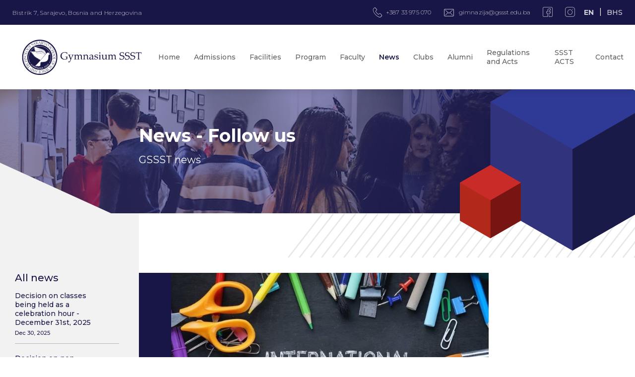

--- FILE ---
content_type: text/html; charset=UTF-8
request_url: https://gssst.edu.ba/en/news/international-literacy-day-perfect-your-speaking-and-writing-skills1
body_size: 4603
content:
<!DOCTYPE html>
<html lang="en">
<head>
    <meta charset="UTF-8">
    <meta name="viewport" content="width=device-width, initial-scale=1.0">
    <meta http-equiv="X-UA-Compatible" content="ie=edge">
    <title>Gymnasium SSST - International Literacy Day: Perfect Your Speaking and Writing Skills
</title>

    <!-- Favicons -->
    <link rel="apple-touch-icon" sizes="180x180" href="https://gssst.edu.ba/assets/favicons/apple-touch-icon.png">
    <link rel="icon" type="image/png" sizes="32x32" href="https://gssst.edu.ba/assets/favicons/favicon-32x32.png">
    <link rel="icon" type="image/png" sizes="16x16" href="https://gssst.edu.ba/assets/favicons/favicon-16x16.png">
    <link rel="manifest" href="https://gssst.edu.ba/assets/favicons/site.webmanifest">
    <link rel="mask-icon" href="https://gssst.edu.ba/assets/favicons/safari-pinned-tab.svg" color="#9b8620">
    <link rel="shortcut icon" href="https://gssst.edu.ba/assets/favicons/favicon.ico">
    <meta name="msapplication-TileColor" content="#ffffff">
    <meta name="msapplication-TileImage" content="https://gssst.edu.ba/assets/favicons/mstile-144x144.png">
    <meta name="msapplication-config" content="https://gssst.edu.ba/assets/favicons/browserconfig.xml">
    <meta name="theme-color" content="#ffffff">

    <!-- CSRF Token -->
    <meta name="csrf-token" content="ihajB6OKLxCnmLC9Z47H6a068kIaEgIUUjMcT0nU">

        <meta property="og:title" content="International Literacy Day: Perfect Your Speaking and Writing Skills">
    <meta property="og:url" content="https://gssst.edu.ba/en/news/international-literacy-day-perfect-your-speaking-and-writing-skills1">
    <meta property="og:description" content="&lt;p&gt;8 September was declared international literacy day by UNESCO on 26 October 1966. It was celebrated for the first time in 1967. Its aim is to highlight the importance of literacy to individuals, communities, and societies.&lt;/p&gt;

&lt;p&gt;The SSST Gymnasium also celebrated this year&#039;s International Literacy Day. Second-grade student Sara Humić prepared a video for Bosnian classes on the importance of this day.  &lt;/p&gt;

&lt;p&gt;“Perfect your speaking and writing skills, because that is the first impression you make on others.&quot;, said Sara.&lt;/p&gt;">
    <meta property="og:image" content="https://gssst.edu.ba/storage/news-image/1599632108.jpg">
    
    <link href="https://cdn.jsdelivr.net/npm/bootstrap@5.3.0/dist/css/bootstrap.min.css" rel="stylesheet">

    <!-- CSS Styles -->
    <link rel="dns-prefetch" href="//fonts.gstatic.com">
    <link href="https://fonts.googleapis.com/css?family=Montserrat:200,300,400,500,600,700" rel="stylesheet">
    <link rel="stylesheet" href="https://gssst.edu.ba/css/bundle.css">


    <!-- Global site tag (gtag.js) - Google Analytics -->
    <script async src="https://www.googletagmanager.com/gtag/js?id=UA-129656198-12"></script>
    <script>
        window.dataLayer = window.dataLayer || [];
        function gtag(){dataLayer.push(arguments);}
        gtag('js', new Date());

        gtag('config', 'UA-129656198-12');
    </script>
</head>
<body>
    <div id="app">
        <!-- Light overlay -->
        <div id="pre-loader"></div>

        <!-- Top Bar -->
        <div id="top-bar">
            <div class="container">
                <!-- Left content -->
                <div class="left-content">
                    <p>Bistrik 7, Sarajevo, Bosnia and Herzegovina</p>
                </div>

                <!-- Contact and social -->
                <div class="contact-social">
                    <div class="contact-info">
                        <div class="item">
                            <i class="icon-ikona_phone"></i>
                            <p>+387 33 975 070</p>
                        </div>
                        <div class="item">
                            <i class="icon-ikona_mail"></i>
                            <p><a href="mailto:gimnazija@gssst.edu.ba">gimnazija@gssst.edu.ba</a></p>
                        </div>
                    </div>

                    <div class="social-accs">
                        <a href="https://www.facebook.com/pages/category/High-School/Gimnazija-SSST-1159164664101806/" target="_blank" rel="nofollow noopener"><i class="icon-ikona_facebook"></i></a>
                        <a href="https://www.instagram.com/gimnazijassst/?hl=en" target="_blank" rel="nofollow noopener"><i class="icon-ikona_insta"></i></a>
                    </div>

                    <ul class="lang-select">
                <li class="nav-item active"><a href="#">EN</a></li>
                <li class="nav-item"><a href=" https://gssst.edu.ba/bhs/novost/medjunarodni-dan-pismenosti-usavrsite-svoj-govor-i-pisanje1">BHS</a></li>
    </ul>
                </div>
            </div>
        </div>

        <!-- Navigation -->
        <div id="navigation">
            <div class="container">
                <!-- Logo -->
                                    <a href="https://gssst.edu.ba/en" class="logo">
                        <img src="https://gssst.edu.ba/assets/logo.svg" alt="GSSST">
                    </a>
                
                <!-- Nav menu -->
                <div class="nav-menu">
                    <ul class="nav-items">
                        <li class="nav-item "><a href="https://gssst.edu.ba/en"><span>Home</span></a></li>
                        <li class="nav-item nav-item-dropdown
                            ">
                            <a href="https://gssst.edu.ba/en/admissions" class="dynamic-link"><span>Admissions</span></a>
                            <ul class="nav-dropdown">
                                <li><a href="https://gssst.edu.ba/en/admissions" class="mobile-dropdown"><span>About Admissions</span></a></li>
                                <li><a href="https://gssst.edu.ba/en/entrance-exams-and-application-form"><span>Entrance Exams and Application Form</span></a></li>
                                <li><a href="https://gssst.edu.ba/en/sample-examination"><span>Sample Examination</span></a></li>
                                <li><a href="https://gssst.edu.ba/en/tuition-fees"><span>Tuition Fees</span></a></li>
                                <li><a href="https://gssst.edu.ba/en/scholarships-and-financial-aid"><span>Scholarships and Financial Aid</span></a></li>
                                <li><a href="https://gssst.edu.ba/en/code-of-conduct"><span>Code of Conduct</span></a></li>
                            </ul>
                        </li>
                        <li class="nav-item ">
                            <a href="https://gssst.edu.ba/en/facilities"><span>Facilities</span></a>
                        </li>
                        <li class="nav-item nav-item-dropdown ">
                            <a href="https://gssst.edu.ba/en/program" class="dynamic-link"><span>Program</span></a>
                            <ul class="nav-dropdown">
                                <li><a href="https://gssst.edu.ba/en/program" class="mobile-dropdown"><span>Our Program</span></a></li>
                                <li><a href="https://gssst.edu.ba/en/curriculum"><span>Curriculum</span></a></li>
                                <li><a href="https://gssst.edu.ba/en/calendar"><span>Calendar of written assessment</span></a></li>
                                <li><a href="https://gssst.edu.ba/en/cambridge-international-education"><span>Cambridge International Education</span></a></li>
                            </ul>
                        </li>
                        <li class="nav-item nav-item-dropdown ">
                            <a href="https://gssst.edu.ba/en/our-community"><span>Faculty</span></a>
                            <ul class="nav-dropdown">
                                <li><a href="https://gssst.edu.ba/en/our-community"><span>Our Community</span></a></li>
                                <li><a href="https://gssst.edu.ba/en/calls-for-faculty-positions"><span>Calls for Open Positions</span></a></li>
                            </ul>
                        </li>
                        <li class="nav-item active">
                                               <a href="https://gssst.edu.ba/en/all-news"><span>News</span></a>
                        </li>
                        <li class="nav-item nav-item-dropdown ">
                            <a href="https://gssst.edu.ba/en/clubs" class="dynamic-link"><span>Clubs</span></a>
                            <ul class="nav-dropdown">
                                <li><a href="https://gssst.edu.ba/en/clubs" class="mobile-dropdown"><span>Our Clubs</span></a></li>
                                <li><a href="https://gssst.edu.ba/en/core-clubs"><span>Core Clubs</span></a></li>
                                <li><a href="https://gssst.edu.ba/en/student-clubs"><span>Student Clubs</span></a></li>
                            </ul>
                        </li>
                        <li class="nav-item "><a href="https://gssst.edu.ba/en/alumni"><span>Alumni</span></a></li>
                         <li class="nav-item nav-item-dropdown">
                            <a href="" class="dynamic-link"><span>Regulations and Acts</span></a>
                            <ul class="nav-dropdown">
                                <!-- <li><a href="https://www.gssst.edu.ba/documents/Pravila i propisi GSSST - 2022.pdf" class="mobile-dropdown" target="_blank"><span>Rules</span></a></li> -->
                                <li><a href="https://www.gssst.edu.ba/documents/Pravila i propisi GSSST - 2022.pdf" target="_blank"><span>Rules</span></a></li>
                                <li><a href="https://www.gssst.edu.ba/documents/pravilnik-o-izricanju-odgojno-disciplinskih-mjera-u-osnovnim-i-srednjim-skolama.pdf" target="_blank"><span>Regulations on educational and disciplinary measures</span></a></li>
                            </ul>
                        </li>
                        <li class="nav-item "><a href="https://gssst.edu.ba/en/ssst-acts"><span>SSST ACTS</span></a></li>
                        <li class="nav-item "><a href="https://gssst.edu.ba/en/contact"><span>Contact</span></a></li>
                    </ul>
                </div>
            </div>

            <!-- Toggle dropdown -->
            <div class="toggle-menu">
                <span></span>
                <span></span>
                <span></span>
            </div>
        </div>

        <!-- Hero Header -->
<div id="header-page" style="background-image: url('https://gssst.edu.ba/assets/headers/news-header.png');">
    <div class="content">
            <h1>News - Follow us</h1>
        <p>GSSST news</p>
    </div>

    <!-- Red cube -->
    <img src="https://gssst.edu.ba/assets/red-cube.svg" alt="Red cube" class="red-cube">

    <!-- Blue cube -->
    <img src="https://gssst.edu.ba/assets/blue-cube.svg" alt="Blue cube" class="blue-cube">
</div>

<!-- Single page -->
<div id="single-page">
    <!-- Sidebar nav -->
    <div class="sidebar-nav news-sidebar-nav">
        <!-- Items -->
        <div class="items news-sidebar-items">
            <p class="title">All news</p>
                            <a href="https://gssst.edu.ba/en/news/decision-on-classes-being-held-as-a-celebration-hour-december-31st-2025" class="item">Decision on classes being held as a celebration hour - December 31st, 2025 <span class="date">Dec 30, 2025</span></a>
                            <a href="https://gssst.edu.ba/en/news/decision-on-non-working-day-december-25th-20251" class="item">Decision on non-working day - December 25th, 2025 <span class="date">Dec 23, 2025</span></a>
                            <a href="https://gssst.edu.ba/en/news/winter-academy-2026-get-to-know-us-and-learn-together1" class="item">WINTER ACADEMY 2026: Get to know us and learn together! <span class="date">Dec 02, 2025</span></a>
                            <a href="https://gssst.edu.ba/en/news/bih-statehood-day12" class="item">BiH Statehood Day <span class="date">Nov 24, 2025</span></a>
                            <a href="https://gssst.edu.ba/en/news/decision-on-non-working-day-november-25th-20251" class="item">Decision on non-working day - November 25th, 2025 <span class="date">Nov 21, 2025</span></a>
                            <a href="https://gssst.edu.ba/en/news/acts-2025-university-ssst-brought-together-teachers-and-professional-staff-from-seven-cities-across-bosnia-and-herzegovina" class="item">ACTS 2025: University SSST brought together teachers and professional staff from seven cities across Bosnia and Herzegovina <span class="date">Nov 17, 2025</span></a>
                            <a href="https://gssst.edu.ba/en/news/decision-on-non-working-day-october-6-2025" class="item">Decision on non-working day - October 6, 2025 <span class="date">Oct 01, 2025</span></a>
                            <a href="https://gssst.edu.ba/en/news/entrance-exam-august-20251" class="item">Entrance exam, August 2025 <span class="date">Aug 22, 2025</span></a>
                            <a href="https://gssst.edu.ba/en/news/notice-about-the-beginning-of-the-school-year1" class="item">Notice about the beginning of the school year <span class="date">Aug 20, 2025</span></a>
                            <a href="https://gssst.edu.ba/en/news/public-notice-for-the-selection-and-appointment-of-an-ssst-gymnasium-school-board-member" class="item">Public notice for the selection and appointment of an SSST Gymnasium school board member <span class="date">Jul 05, 2025</span></a>
                    </div>
    </div>

    <!-- Main content -->
    <div class="main-content main-content-news">
        <div class="content single-news">
            <div class="image">
                <img src="https://gssst.edu.ba/storage/news-image/1599632108.jpg" alt="Your Future starts with us.">
            </div>

            <div class="news-main-content">
                <div class="date">Sep 08, 2020</div>
                <h1>International Literacy Day: Perfect Your Speaking and Writing Skills</h1>
                <div class="news-content">
                    <p><p>8 September was declared international literacy day by UNESCO on 26 October 1966. It was celebrated for the first time in 1967. Its aim is to highlight the importance of literacy to individuals, communities, and societies.</p>

<p>The SSST Gymnasium also celebrated this year's International Literacy Day. Second-grade student Sara Humić prepared a video for Bosnian classes on the importance of this day.  </p>

<p>“Perfect your speaking and writing skills, because that is the first impression you make on others.", said Sara.</p></p>
                </div>

                                    <div class="youtube-video-news">
                        <iframe src="https://www.youtube.com/embed/z2ThjckB1U0" frameborder="0" allow="autoplay; encrypted-media" allowfullscreen> </iframe>
                    </div>
                
                <br>
                <br>
                <br>

                            </div>
        </div>
    </div>
</div>
        
        <!-- Footer  -->
        <div id="footer" class="">
            <div class="container">
                <!-- Items -->
                <div class="items">
                    <!-- Item -->
                    <div class="item">
                        <p class="footer-heading">Visit us:</p>
                        <p class="mb-5"><i class="icon-ikona_pointer"></i>Bistrik 7, Sarajevo</p>
                        <a href="https://goo.gl/maps/KwEgLdufSe52" target="_blank" rel="noopener nofollow" aria-label="Directions" class="direction">Directions</a>
                    </div>

                    <!-- Item -->
                    <div class="item">
                        <p class="footer-heading">Contact us:</p>
                        <a href="tel:38733225889" class="action-link"><i class="icon-ikona_phone"></i>+387 33 975 070</a>
                    </div>

                    <!-- Item -->
                    <div class="item">
                        <p class="footer-heading">Email us:</p>
                        <a href="mailto:gimnazija@gssst.edu.ba" class="action-link"><i class="icon-ikona_mail"></i>gimnazija@gssst.edu.ba</a>
                    </div>

                    <!-- Item -->
                    <div class="item">
                        <p class="footer-heading">Follow us:</p>
                        <div class="social-icons">
                            <a href="https://www.facebook.com/pages/category/High-School/Gimnazija-SSST-1159164664101806/" target="_blank" rel="nofollow noopener"><i class="icon-ikona_facebook"></i></a>
                            <a href="https://www.instagram.com/gimnazijassst/?hl=en" target="_blank" rel="nofollow noopener"><i class="icon-ikona_insta"></i></a>
                        </div>
                    </div>
                </div>

                <!-- Copyright -->
                <div class="copyright">
                    <!-- Logo -->
                    <div class="logo">
                        <img src="https://gssst.edu.ba/assets/logo-transparent.png" alt="GSSST">
                    </div>

                    <!-- Copy -->
                    <div class="copy">
                        <p>&copy; Copyrights - Gymnasium SSST 2019  Made by <a href="https://mania.marketing/" target="_blank">MANIA</a></p>
                    </div>

                    <!-- Custom link -->
                    <div class="custom-link">
                        <p>University <a href="https://ssst.edu.ba/" target="_blank">SSST</a></p>
                    </div>
                </div>
            </div>

            <!-- Cubes -->
            <img src="https://gssst.edu.ba/assets/red-cube.svg" alt="Red cube" class="red-cube">
            <img src="https://gssst.edu.ba/assets/blue-cube.svg" alt="Blue cube" class="blue-cube">
        </div>
    </div>

    <script>
        document.addEventListener("DOMContentLoaded", function(event) {


        var acc = document.getElementsByClassName("collapsible");
        var panel = document.getElementsByClassName('contents');

        for (var i = 0; i < acc.length; i++) {
            acc[i].onclick = function() {
                var setClasses = !this.classList.contains('actives');
                setClass(acc, 'actives', 'remove');
                setClass(panel, 'show', 'remove');

                if (setClasses) {
                    this.classList.toggle("actives");
                    this.nextElementSibling.classList.toggle("show");
                }
            }
        }

        function setClass(els, className, fnName) {
            for (var i = 0; i < els.length; i++) {
                els[i].classList[fnName](className);
            }
        }

        });
    </script>

    <!--<script>
        var coll = document.getElementsByClassName("collapsible");
        var i;

        for (i = 0; i < coll.length; i++) {
        coll[i].addEventListener("click", function() {
            this.classList.toggle("actives");
            var content = this.nextElementSibling;
            if (content.style.maxHeight){
            content.style.maxHeight = null;
            } else {
            content.style.maxHeight = content.scrollHeight + "px";
            }
        });
        }
    </script>-->

    <script src="https://gssst.edu.ba/js/bundle.js"></script>

    <script>
        var day = $('select[name="day"]').val() != 'day' ? $('select[name="day"]').val() : '';
        var month = $('select[name="month"]').val() != 'month' ? $('select[name="month"]').val() : '';
        var year = $('select[name="year"]').val() != 'year' ? $('select[name="year"]').val() : '';
        var date_format = year + '-' + month + '-' + day
        $('input[name="date_format"]').val(date_format)

        $('select[name="day"]').change(function(){
            day = $('select[name="day"]').val()
            date_format = year + '-' + month + '-' + day
            $('input[name="date_format"]').val(date_format)
        })
        $('select[name="month"]').change(function(){
            month = $('select[name="month"]').val()
            date_format = year + '-' + month + '-' + day
            $('input[name="date_format"]').val(date_format)
        })
        $('select[name="year"]').change(function(){
            year = $('select[name="year"]').val()
            date_format = year + '-' + month + '-' + day
            $('input[name="date_format"]').val(date_format)
        })
    </script>
    <script src="https://cdn.jsdelivr.net/npm/bootstrap@5.3.0/dist/js/bootstrap.bundle.min.js"></script>
    <script>
        document.addEventListener('DOMContentLoaded', (event) => {
            var myModal = new bootstrap.Modal(document.getElementById('myModal'), {
                keyboard: false
            });
            myModal.show();
        });
    </script>
</body>
</html>


--- FILE ---
content_type: text/css
request_url: https://gssst.edu.ba/css/bundle.css
body_size: 18604
content:

.select2-container {
    box-sizing: border-box;
    display: inline-block;
    margin: 0;
    position: relative;
    vertical-align: middle
}

.select2-container .select2-selection--single {
    box-sizing: border-box;
    cursor: pointer;
    display: block;
    height: 28px;
    -moz-user-select: none;
    -ms-user-select: none;
    user-select: none;
    -webkit-user-select: none
}

.select2-container .select2-selection--single .select2-selection__rendered {
    display: block;
    padding-left: 8px;
    padding-right: 20px;
    overflow: hidden;
    text-overflow: ellipsis;
    white-space: nowrap
}

.select2-container .select2-selection--single .select2-selection__clear {
    position: relative
}

.select2-container[dir="rtl"] .select2-selection--single .select2-selection__rendered {
    padding-right: 8px;
    padding-left: 20px
}

.select2-container .select2-selection--multiple {
    box-sizing: border-box;
    cursor: pointer;
    display: block;
    min-height: 32px;
    -moz-user-select: none;
    -ms-user-select: none;
    user-select: none;
    -webkit-user-select: none
}

.select2-container .select2-selection--multiple .select2-selection__rendered {
    display: inline-block;
    overflow: hidden;
    padding-left: 8px;
    text-overflow: ellipsis;
    white-space: nowrap
}

.select2-container .select2-search--inline {
    float: left
}

.select2-container .select2-search--inline .select2-search__field {
    box-sizing: border-box;
    border: none;
    font-size: 100%;
    margin-top: 5px;
    padding: 0
}

.select2-container .select2-search--inline .select2-search__field::-webkit-search-cancel-button {
    -webkit-appearance: none
}

.select2-dropdown {
    background-color: white;
    border: 1px solid #aaa;
    border-radius: 4px;
    box-sizing: border-box;
    display: block;
    position: absolute;
    left: -100000px;
    width: 100%;
    z-index: 1051
}

.select2-results {
    display: block
}

.select2-results__options {
    list-style: none;
    margin: 0;
    padding: 0
}

.select2-results__option {
    padding: 6px;
    -moz-user-select: none;
    -ms-user-select: none;
    user-select: none;
    -webkit-user-select: none
}

.select2-results__option[aria-selected] {
    cursor: pointer
}

.select2-container--open .select2-dropdown {
    left: 0
}

.select2-container--open .select2-dropdown--above {
    border-bottom: none;
    border-bottom-left-radius: 0;
    border-bottom-right-radius: 0
}

.select2-container--open .select2-dropdown--below {
    border-top: none;
    border-top-left-radius: 0;
    border-top-right-radius: 0
}

.select2-search--dropdown {
    display: block;
    padding: 4px
}

.select2-search--dropdown .select2-search__field {
    padding: 4px;
    width: 100%;
    box-sizing: border-box
}

.select2-search--dropdown .select2-search__field::-webkit-search-cancel-button {
    -webkit-appearance: none
}

.select2-search--dropdown.select2-search--hide {
    display: none
}

.select2-close-mask {
    border: 0;
    margin: 0;
    padding: 0;
    display: block;
    position: fixed;
    left: 0;
    top: 0;
    min-height: 100%;
    min-width: 100%;
    height: auto;
    width: auto;
    opacity: 0;
    z-index: 99;
    background-color: #fff;
    filter: alpha(opacity=0)
}

.select2-hidden-accessible {
    border: 0 !important;
    clip: rect(0 0 0 0) !important;
    -webkit-clip-path: inset(50%) !important;
    clip-path: inset(50%) !important;
    height: 1px !important;
    overflow: hidden !important;
    padding: 0 !important;
    position: absolute !important;
    width: 1px !important;
    white-space: nowrap !important
}

.select2-container--default .select2-selection--single {
    background-color: #fff;
    border: 1px solid #aaa;
    border-radius: 4px
}

.select2-container--default .select2-selection--single .select2-selection__rendered {
    color: #444;
    line-height: 28px
}

.select2-container--default .select2-selection--single .select2-selection__clear {
    cursor: pointer;
    float: right;
    font-weight: bold
}

.select2-container--default .select2-selection--single .select2-selection__placeholder {
    color: #999
}

.select2-container--default .select2-selection--single .select2-selection__arrow {
    height: 26px;
    position: absolute;
    top: 1px;
    right: 1px;
    width: 20px
}

.select2-container--default .select2-selection--single .select2-selection__arrow b {
    border-color: #888 transparent transparent transparent;
    border-style: solid;
    border-width: 5px 4px 0 4px;
    height: 0;
    left: 50%;
    margin-left: -4px;
    margin-top: -2px;
    position: absolute;
    top: 50%;
    width: 0
}

.select2-container--default[dir="rtl"] .select2-selection--single .select2-selection__clear {
    float: left
}

.select2-container--default[dir="rtl"] .select2-selection--single .select2-selection__arrow {
    left: 1px;
    right: auto
}

.select2-container--default.select2-container--disabled .select2-selection--single {
    background-color: #eee;
    cursor: default
}

.select2-container--default.select2-container--disabled .select2-selection--single .select2-selection__clear {
    display: none
}

.select2-container--default.select2-container--open .select2-selection--single .select2-selection__arrow b {
    border-color: transparent transparent #888 transparent;
    border-width: 0 4px 5px 4px
}

.select2-container--default .select2-selection--multiple {
    background-color: white;
    border: 1px solid #aaa;
    border-radius: 4px;
    cursor: text
}

.select2-container--default .select2-selection--multiple .select2-selection__rendered {
    box-sizing: border-box;
    list-style: none;
    margin: 0;
    padding: 0 5px;
    width: 100%
}

.select2-container--default .select2-selection--multiple .select2-selection__rendered li {
    list-style: none
}

.select2-container--default .select2-selection--multiple .select2-selection__placeholder {
    color: #999;
    margin-top: 5px;
    float: left
}

.select2-container--default .select2-selection--multiple .select2-selection__clear {
    cursor: pointer;
    float: right;
    font-weight: bold;
    margin-top: 5px;
    margin-right: 10px
}

.select2-container--default .select2-selection--multiple .select2-selection__choice {
    background-color: #e4e4e4;
    border: 1px solid #aaa;
    border-radius: 4px;
    cursor: default;
    float: left;
    margin-right: 5px;
    margin-top: 5px;
    padding: 0 5px
}

.select2-container--default .select2-selection--multiple .select2-selection__choice__remove {
    color: #999;
    cursor: pointer;
    display: inline-block;
    font-weight: bold;
    margin-right: 2px
}

.select2-container--default .select2-selection--multiple .select2-selection__choice__remove:hover {
    color: #333
}

.select2-container--default[dir="rtl"] .select2-selection--multiple .select2-selection__choice,
.select2-container--default[dir="rtl"] .select2-selection--multiple .select2-selection__placeholder,
.select2-container--default[dir="rtl"] .select2-selection--multiple .select2-search--inline {
    float: right
}

.select2-container--default[dir="rtl"] .select2-selection--multiple .select2-selection__choice {
    margin-left: 5px;
    margin-right: auto
}

.select2-container--default[dir="rtl"] .select2-selection--multiple .select2-selection__choice__remove {
    margin-left: 2px;
    margin-right: auto
}

.select2-container--default.select2-container--focus .select2-selection--multiple {
    border: solid black 1px;
    outline: 0
}

.select2-container--default.select2-container--disabled .select2-selection--multiple {
    background-color: #eee;
    cursor: default
}

.select2-container--default.select2-container--disabled .select2-selection__choice__remove {
    display: none
}

.select2-container--default.select2-container--open.select2-container--above .select2-selection--single,
.select2-container--default.select2-container--open.select2-container--above .select2-selection--multiple {
    border-top-left-radius: 0;
    border-top-right-radius: 0
}

.select2-container--default.select2-container--open.select2-container--below .select2-selection--single,
.select2-container--default.select2-container--open.select2-container--below .select2-selection--multiple {
    border-bottom-left-radius: 0;
    border-bottom-right-radius: 0
}

.select2-container--default .select2-search--dropdown .select2-search__field {
    border: 1px solid #aaa
}

.select2-container--default .select2-search--inline .select2-search__field {
    background: transparent;
    border: none;
    outline: 0;
    box-shadow: none;
    -webkit-appearance: textfield
}

.select2-container--default .select2-results>.select2-results__options {
    max-height: 200px;
    overflow-y: auto
}

.select2-container--default .select2-results__option[role=group] {
    padding: 0
}

.select2-container--default .select2-results__option[aria-disabled=true] {
    color: #999
}

.select2-container--default .select2-results__option[aria-selected=true] {
    background-color: #ddd
}

.select2-container--default .select2-results__option .select2-results__option {
    padding-left: 1em
}

.select2-container--default .select2-results__option .select2-results__option .select2-results__group {
    padding-left: 0
}

.select2-container--default .select2-results__option .select2-results__option .select2-results__option {
    margin-left: -1em;
    padding-left: 2em
}

.select2-container--default .select2-results__option .select2-results__option .select2-results__option .select2-results__option {
    margin-left: -2em;
    padding-left: 3em
}

.select2-container--default .select2-results__option .select2-results__option .select2-results__option .select2-results__option .select2-results__option {
    margin-left: -3em;
    padding-left: 4em
}

.select2-container--default .select2-results__option .select2-results__option .select2-results__option .select2-results__option .select2-results__option .select2-results__option {
    margin-left: -4em;
    padding-left: 5em
}

.select2-container--default .select2-results__option .select2-results__option .select2-results__option .select2-results__option .select2-results__option .select2-results__option .select2-results__option {
    margin-left: -5em;
    padding-left: 6em
}

.select2-container--default .select2-results__option--highlighted[aria-selected] {
    background-color: #5897fb;
    color: white
}

.select2-container--default .select2-results__group {
    cursor: default;
    display: block;
    padding: 6px
}

.select2-container--classic .select2-selection--single {
    background-color: #f7f7f7;
    border: 1px solid #aaa;
    border-radius: 4px;
    outline: 0;
    background-image: linear-gradient(to bottom, #fff 50%, #eee 100%);
    background-repeat: repeat-x;
    filter: progid: DXImageTransform.Microsoft.gradient(startColorstr='#FFFFFFFF', endColorstr='#FFEEEEEE', GradientType=0)
}

.select2-container--classic .select2-selection--single:focus {
    border: 1px solid #5897fb
}

.select2-container--classic .select2-selection--single .select2-selection__rendered {
    color: #444;
    line-height: 28px
}

.select2-container--classic .select2-selection--single .select2-selection__clear {
    cursor: pointer;
    float: right;
    font-weight: bold;
    margin-right: 10px
}

.select2-container--classic .select2-selection--single .select2-selection__placeholder {
    color: #999
}

.select2-container--classic .select2-selection--single .select2-selection__arrow {
    background-color: #ddd;
    border: none;
    border-left: 1px solid #aaa;
    border-top-right-radius: 4px;
    border-bottom-right-radius: 4px;
    height: 26px;
    position: absolute;
    top: 1px;
    right: 1px;
    width: 20px;
    background-image: linear-gradient(to bottom, #eee 50%, #ccc 100%);
    background-repeat: repeat-x;
    filter: progid: DXImageTransform.Microsoft.gradient(startColorstr='#FFEEEEEE', endColorstr='#FFCCCCCC', GradientType=0)
}

.select2-container--classic .select2-selection--single .select2-selection__arrow b {
    border-color: #888 transparent transparent transparent;
    border-style: solid;
    border-width: 5px 4px 0 4px;
    height: 0;
    left: 50%;
    margin-left: -4px;
    margin-top: -2px;
    position: absolute;
    top: 50%;
    width: 0
}

.select2-container--classic[dir="rtl"] .select2-selection--single .select2-selection__clear {
    float: left
}

.select2-container--classic[dir="rtl"] .select2-selection--single .select2-selection__arrow {
    border: none;
    border-right: 1px solid #aaa;
    border-radius: 0;
    border-top-left-radius: 4px;
    border-bottom-left-radius: 4px;
    left: 1px;
    right: auto
}

.select2-container--classic.select2-container--open .select2-selection--single {
    border: 1px solid #5897fb
}

.select2-container--classic.select2-container--open .select2-selection--single .select2-selection__arrow {
    background: transparent;
    border: none
}

.select2-container--classic.select2-container--open .select2-selection--single .select2-selection__arrow b {
    border-color: transparent transparent #888 transparent;
    border-width: 0 4px 5px 4px
}

.select2-container--classic.select2-container--open.select2-container--above .select2-selection--single {
    border-top: none;
    border-top-left-radius: 0;
    border-top-right-radius: 0;
    background-image: linear-gradient(to bottom, #fff 0%, #eee 50%);
    background-repeat: repeat-x;
    filter: progid: DXImageTransform.Microsoft.gradient(startColorstr='#FFFFFFFF', endColorstr='#FFEEEEEE', GradientType=0)
}

.select2-container--classic.select2-container--open.select2-container--below .select2-selection--single {
    border-bottom: none;
    border-bottom-left-radius: 0;
    border-bottom-right-radius: 0;
    background-image: linear-gradient(to bottom, #eee 50%, #fff 100%);
    background-repeat: repeat-x;
    filter: progid: DXImageTransform.Microsoft.gradient(startColorstr='#FFEEEEEE', endColorstr='#FFFFFFFF', GradientType=0)
}

.select2-container--classic .select2-selection--multiple {
    background-color: white;
    border: 1px solid #aaa;
    border-radius: 4px;
    cursor: text;
    outline: 0
}

.select2-container--classic .select2-selection--multiple:focus {
    border: 1px solid #5897fb
}

.select2-container--classic .select2-selection--multiple .select2-selection__rendered {
    list-style: none;
    margin: 0;
    padding: 0 5px
}

.select2-container--classic .select2-selection--multiple .select2-selection__clear {
    display: none
}

.select2-container--classic .select2-selection--multiple .select2-selection__choice {
    background-color: #e4e4e4;
    border: 1px solid #aaa;
    border-radius: 4px;
    cursor: default;
    float: left;
    margin-right: 5px;
    margin-top: 5px;
    padding: 0 5px
}

.select2-container--classic .select2-selection--multiple .select2-selection__choice__remove {
    color: #888;
    cursor: pointer;
    display: inline-block;
    font-weight: bold;
    margin-right: 2px
}

.select2-container--classic .select2-selection--multiple .select2-selection__choice__remove:hover {
    color: #555
}

.select2-container--classic[dir="rtl"] .select2-selection--multiple .select2-selection__choice {
    float: right;
    margin-left: 5px;
    margin-right: auto
}

.select2-container--classic[dir="rtl"] .select2-selection--multiple .select2-selection__choice__remove {
    margin-left: 2px;
    margin-right: auto
}

.select2-container--classic.select2-container--open .select2-selection--multiple {
    border: 1px solid #5897fb
}

.select2-container--classic.select2-container--open.select2-container--above .select2-selection--multiple {
    border-top: none;
    border-top-left-radius: 0;
    border-top-right-radius: 0
}

.select2-container--classic.select2-container--open.select2-container--below .select2-selection--multiple {
    border-bottom: none;
    border-bottom-left-radius: 0;
    border-bottom-right-radius: 0
}

.select2-container--classic .select2-search--dropdown .select2-search__field {
    border: 1px solid #aaa;
    outline: 0
}

.select2-container--classic .select2-search--inline .select2-search__field {
    outline: 0;
    box-shadow: none
}

.select2-container--classic .select2-dropdown {
    background-color: #fff;
    border: 1px solid transparent
}

.select2-container--classic .select2-dropdown--above {
    border-bottom: none
}

.select2-container--classic .select2-dropdown--below {
    border-top: none
}

.select2-container--classic .select2-results>.select2-results__options {
    max-height: 200px;
    overflow-y: auto
}

.select2-container--classic .select2-results__option[role=group] {
    padding: 0
}

.select2-container--classic .select2-results__option[aria-disabled=true] {
    color: grey
}

.select2-container--classic .select2-results__option--highlighted[aria-selected] {
    background-color: #3875d7;
    color: #fff
}

.select2-container--classic .select2-results__group {
    cursor: default;
    display: block;
    padding: 6px
}

.select2-container--classic.select2-container--open .select2-dropdown {
    border-color: #5897fb
}


/*!
 * Datepicker v1.0.7
 * https://fengyuanchen.github.io/datepicker
 *
 * Copyright 2014-present Chen Fengyuan
 * Released under the MIT license
 *
 * Date: 2019-02-19T12:18:01.828Z
 */

.datepicker-container {
    background-color: #fff;
    direction: ltr;
    font-size: 12px;
    left: 0;
    line-height: 30px;
    position: fixed;
    -webkit-tap-highlight-color: transparent;
    top: 0;
    touch-action: none;
    -webkit-touch-callout: none;
    -webkit-user-select: none;
    -moz-user-select: none;
    -ms-user-select: none;
    user-select: none;
    width: 210px;
    z-index: -1
}

.datepicker-container::before,
.datepicker-container::after {
    border: 5px solid transparent;
    content: " ";
    display: block;
    height: 0;
    position: absolute;
    width: 0
}

.datepicker-dropdown {
    border: 1px solid #ccc;
    box-shadow: 0 3px 6px #ccc;
    box-sizing: content-box;
    position: absolute;
    z-index: 1
}

.datepicker-inline {
    position: static
}

.datepicker-top-left,
.datepicker-top-right {
    border-top-color: #39f
}

.datepicker-top-left::before,
.datepicker-top-left::after,
.datepicker-top-right::before,
.datepicker-top-right::after {
    border-top: 0;
    left: 10px;
    top: -5px
}

.datepicker-top-left::before,
.datepicker-top-right::before {
    border-bottom-color: #39f
}

.datepicker-top-left::after,
.datepicker-top-right::after {
    border-bottom-color: #fff;
    top: -4px
}

.datepicker-bottom-left,
.datepicker-bottom-right {
    border-bottom-color: #39f
}

.datepicker-bottom-left::before,
.datepicker-bottom-left::after,
.datepicker-bottom-right::before,
.datepicker-bottom-right::after {
    border-bottom: 0;
    bottom: -5px;
    left: 10px
}

.datepicker-bottom-left::before,
.datepicker-bottom-right::before {
    border-top-color: #39f
}

.datepicker-bottom-left::after,
.datepicker-bottom-right::after {
    border-top-color: #fff;
    bottom: -4px
}

.datepicker-top-right::before,
.datepicker-top-right::after,
.datepicker-bottom-right::before,
.datepicker-bottom-right::after {
    left: auto;
    right: 10px
}

.datepicker-panel>ul {
    margin: 0;
    padding: 0;
    width: 102%
}

.datepicker-panel>ul::before,
.datepicker-panel>ul::after {
    content: " ";
    display: table
}

.datepicker-panel>ul::after {
    clear: both
}

.datepicker-panel>ul>li {
    background-color: #fff;
    cursor: pointer;
    float: left;
    height: 30px;
    list-style: none;
    margin: 0;
    padding: 0;
    text-align: center;
    width: 30px
}

.datepicker-panel>ul>li:hover {
    background-color: #e5f2ff
}

.datepicker-panel>ul>li.muted,
.datepicker-panel>ul>li.muted:hover {
    color: #999
}

.datepicker-panel>ul>li.highlighted {
    background-color: #e5f2ff
}

.datepicker-panel>ul>li.highlighted:hover {
    background-color: #cce5ff
}

.datepicker-panel>ul>li.picked,
.datepicker-panel>ul>li.picked:hover {
    color: #39f
}

.datepicker-panel>ul>li.disabled,
.datepicker-panel>ul>li.disabled:hover {
    background-color: #fff;
    color: #ccc;
    cursor: default
}

.datepicker-panel>ul>li.disabled.highlighted,
.datepicker-panel>ul>li.disabled:hover.highlighted {
    background-color: #e5f2ff
}

.datepicker-panel>ul>li[data-view="years prev"],
.datepicker-panel>ul>li[data-view="year prev"],
.datepicker-panel>ul>li[data-view="month prev"],
.datepicker-panel>ul>li[data-view="years next"],
.datepicker-panel>ul>li[data-view="year next"],
.datepicker-panel>ul>li[data-view="month next"],
.datepicker-panel>ul>li[data-view="next"] {
    font-size: 18px
}

.datepicker-panel>ul>li[data-view="years current"],
.datepicker-panel>ul>li[data-view="year current"],
.datepicker-panel>ul>li[data-view="month current"] {
    width: 150px
}

.datepicker-panel>ul[data-view="years"]>li,
.datepicker-panel>ul[data-view="months"]>li {
    height: 52.5px;
    line-height: 52.5px;
    width: 52.5px
}

.datepicker-panel>ul[data-view="week"]>li,
.datepicker-panel>ul[data-view="week"]>li:hover {
    background-color: #fff;
    cursor: default
}

.datepicker-hide {
    display: none
}

html,
body,
div,
span,
applet,
object,
iframe,
h1,
h2,
h3,
h4,
h5,
h6,
p,
blockquote,
pre,
a,
abbr,
acronym,
address,
big,
cite,
code,
del,
dfn,
em,
img,
ins,
kbd,
q,
s,
samp,
small,
strike,
strong,
sub,
sup,
tt,
var,
b,
u,
i,
center,
dl,
dt,
dd,
ol,
ul,
li,
fieldset,
form,
label,
legend,
table,
caption,
tbody,
tfoot,
thead,
tr,
th,
td,
article,
aside,
canvas,
details,
embed,
figure,
figcaption,
footer,
header,
hgroup,
menu,
nav,
output,
ruby,
section,
summary,
time,
mark,
audio,
video {
    margin: 0;
    padding: 0;
    border: 0;
    font-size: 100%;
    font: inherit;
    vertical-align: baseline
}

article,
aside,
details,
figcaption,
figure,
footer,
header,
hgroup,
menu,
nav,
section {
    display: block
}

html,
body {
    width: 100%;
    height: 100%
}

ol,
ul {
    list-style: none
}

blockquote,
q {
    quotes: none
}

blockquote:before,
blockquote:after,
q:before,
q:after {
    content: '';
    content: none
}

table {
    border-collapse: collapse;
    border-spacing: 0
}

input,
select,
textarea,
button {
    font-family: inherit
}

body,
html {
    width: 100%;
    height: 100%
}

body {
    background-color: #fff;
    font-family: 'Montserrat', sans-serif;
    font-weight: 400;
    position: relative;
    overflow-x: hidden
}

body.no-scroll {
    overflow: hidden
}

* {
    box-sizing: border-box;
    -moz-osx-font-smoothing: grayscale;
    -webkit-font-smoothing: antialiased;
    -webkit-backface-visibility: hidden;
    backface-visibility: hidden
}

*:focus {
    outline: none
}

#app {
    overflow: hidden;
    display: flex;
    flex-direction: column;
    min-height: 100%
}

#app.no-scroll {
    overflow: hidden
}

.container {
    max-width: 1735px;
    width: 100%;
    padding: 0 25px;
    margin: 0 auto
}

@media screen and (max-width: 1500px) {
    .container {
        width: 100%
    }
}

@font-face {
    font-family: 'icons';
    src: url("../assets/fonts/icons.eot?3i025h");
    src: url("../assets/fonts/icons.eot?3i025h#iefix") format("embedded-opentype"), url("../assets/fonts/icons.ttf?3i025h") format("truetype"), url("../assets/fonts/icons.woff?3i025h") format("woff"), url("../assets/fonts/icons.svg?3i025h#icons") format("svg");
    font-weight: normal;
    font-style: normal
}

[class^="icon-"],
[class*=" icon-"] {
    font-family: 'icons' !important;
    speak: none;
    font-style: normal;
    font-weight: normal;
    font-variant: normal;
    text-transform: none;
    line-height: 1;
    -webkit-font-smoothing: antialiased;
    -moz-osx-font-smoothing: grayscale
}

.icon-close:before {
    content: "\e908"
}

.icon-twitter:before {
    content: "\e900"
}

.icon-down-arrow:before {
    content: "\e901"
}

.icon-facebook-logo:before {
    content: "\e902"
}

.icon-ikona_insta:before {
    content: "\e903"
}

.icon-ikona_mail:before {
    content: "\e904"
}

.icon-ikona_phone:before {
    content: "\e905"
}

.icon-ikona_pointer:before {
    content: "\e906"
}

.icon-ikona_facebook:before {
    content: "\e907"
}

.icon-arrow-left:before {
    content: "\e909"
}

.icon-arrow-right:before {
    content: "\e90a"
}

.input-file {
    background-color: #f2f2f2;
    border: none;
    border-radius: 0;
    padding: 0;
    display: flex;
    align-content: center;
    margin-bottom: 20px;
    position: relative;
    overflow: hidden;
    border: 1px solid #f2f2f2;
    max-width: 400px;
    height: 33px
}

.input-file.error {
    border-color: red !important
}

.input-file input {
    display: none
}

.input-file label {
    align-self: center;
    margin-bottom: 0;
    background-color: #f2f2f2;
    color: #181646 !important;
    height: 33px;
    display: flex;
    position: absolute;
    right: 0;
    align-items: center;
    padding: 0 10px 0 15px;
    cursor: pointer;
    transition: .5s ease all;
    font-size: 12px !important;
    font-weight: 500;
    text-transform: uppercase !important;
    line-height: 1 !important;
    border-left: 1px solid #fff
}

.input-file label:hover {
    background-color: #fff
}

.input-file .file-name {
    margin-top: 28px;
    margin-left: 10px;
    align-self: center;
    margin-bottom: 0;
    font-size: 12px !important;
    padding-right: 125px
}

.form-control {
    font-size: 14px;
    color: #606060;
    border: 0;
    border-bottom: 1px solid #606060;
    padding: 10px 10px;
    position: relative;
    transition: .35s;
    resize: none;
    border-radius: 0
}

.form-control:hover,
.form-control:focus {
    border-color: #181646
}

.form-control.error {
    border-bottom: 1px solid #b1291b
}

.inputs-group {
    display: flex;
    justify-content: space-between;
    width: 100%;
    margin-bottom: 40px
}

.inputs-group .checkbox-group {
    display: flex
}

.inputs-group .checkbox-group label {
    flex: 1 0 auto
}

.inputs-group label {
    flex: 1 0 50%;
    max-width: 50%;
    flex: 1 0 calc(50% - 25px);
    max-width: calc(50% - 25px);
    position: relative;
    display: flex;
    flex-direction: column
}

.inputs-group label.other-source {
    flex: 1 0 100%;
    max-width: 100%;
    margin-left: 0 !important;
    margin-top: 25px
}

.inputs-group label span {
    display: block;
    font-weight: 600;
    color: #606060;
    font-size: 14px
}

.inputs-group label:first-child {
    margin-right: 25px
}

.inputs-group label:last-child {
    margin-left: 25px
}

.inputs-group label .select-date {
    display: flex;
    margin-top: 25px
}

.inputs-group label .select-date .select2 {
    margin-right: 25px;
    width: auto;
    min-width: 110px
}

.inputs-group label .select-date .select2:last-child {
    margin-right: 0
}

@media screen and (max-width: 450px) {
    .inputs-group label .select-date {
        flex-direction: column
    }
    .inputs-group label .select-date .select2 {
        width: 100%;
        margin-bottom: 25px
    }
    .inputs-group label .select-date .select2:last-child {
        margin-bottom: 0
    }
}

@media screen and (max-width: 768px) {
    .inputs-group {
        flex-direction: column;
        margin-bottom: 0
    }
    .inputs-group label {
        flex: 1 0 100%;
        max-width: 100%;
        margin-left: 0 !important;
        margin-right: 0 !important;
        margin-bottom: 30px
    }
}

.inputs-group.single label {
    flex: 1 0 100%;
    max-width: 100%;
    margin: 0
}

@media screen and (max-width: 768px) {
    .inputs-group.single label {
        margin-bottom: 30px
    }
}

.inputs-group-title {
    font-weight: 600;
    color: #606060;
    font-size: 14px;
    margin-bottom: 10px !important
}

.inputs-group-custom {
    width: 100%;
    flex: 1
}

.inputs-group-custom .checkbox-title {
    display: block;
    font-weight: 600;
    color: #606060;
    font-size: 14px;
    margin-bottom: 35px
}

.inputs-group-custom .inputs-group-custom-display {
    display: flex;
    width: 100%;
    flex: 1
}

.inputs-group-custom .inputs-group-custom-display .checkbox-group {
    flex: 1 !important;
    align-self: flex-start
}

.inputs-group-custom .inputs-group-custom-display label {
    flex: 1 0 auto
}

@media screen and (max-width: 1555px) {
    .inputs-group-custom .inputs-group-custom-display {
        flex-direction: column
    }
    .inputs-group-custom .inputs-group-custom-display .checkbox-group {
        margin-bottom: 40px;
        max-width: 100%;
        width: 100%
    }
}

@media screen and (max-width: 450px) {
    .inputs-group-custom .inputs-group-custom-display .checkbox-group {
        display: flex;
        flex-direction: column;
        margin-bottom: 0
    }
}

.files-upload .intro {
    margin-bottom: 20px;
    margin-top: 20px
}

.files-upload .intro p {
    font-weight: 600;
    color: #606060;
    font-size: 14px;
    margin-bottom: 0 !important;
    text-align: left
}

.files-upload .intro span {
    font-size: 11px;
    color: #606060
}

.files-upload.inline {
    display: flex;
    margin-bottom: 30px
}

.files-upload.inline .file-uploads-group {
    flex: 1 0 50%;
    max-width: 50%;
    flex: 1 0 calc(50% - 25px);
    max-width: calc(50% - 25px);
    margin-right: 25px
}

.files-upload.inline .file-uploads-group .input-file {
    width: 100%;
    max-width: 100%
}

.files-upload.inline .file-uploads-group:last-child {
    margin-left: 25px;
    margin-right: 0
}

.files-upload.inline .file-uploads-group .alert-upload {
    width: 100% !important;
    max-width: 100% !important
}

@media screen and (max-width: 768px) {
    .files-upload.inline {
        flex-direction: column
    }
    .files-upload.inline .file-uploads-group {
        flex: 1 0 100%;
        max-width: 100%;
        margin-right: 0 !important;
        margin-left: 0 !important
    }
}

.upload-title {
    font-weight: 600;
    color: #606060;
    font-size: 14px;
    margin-bottom: 5px !important;
    text-align: left !important
}

.select2-container--default .select2-selection--single {
    background-color: transparent;
    border: none;
    border-bottom: 1px solid #606060;
    border-radius: 0;
    height: 39px
}

.select2-container {
    margin-bottom: 0;
    min-width: 200px;
    max-width: 100%
}

.select2-container--default .select2-selection--single .select2-selection__rendered {
    color: #606060;
    line-height: 39px;
    font-weight: 400
}

.select2-container .select2-selection--single .select2-selection__rendered {
    padding-left: 10px
}

.select2-container--default .select2-results__option--highlighted[aria-selected] {
    background-color: transparent !important;
    color: #181646 !important;
    font-weight: 500
}

.select2-results__option {
    padding: 10px;
    color: #606060;
    font-weight: 500;
    font-size: 14px
}

.select2-container--default .select2-results__option[aria-selected=true] {
    background-color: transparent !important;
    color: #181646 !important;
    font-weight: 500
}

.select2-dropdown {
    border: none;
    border-radius: 0;
    box-shadow: 0px 0px 16px 0px rgba(0, 0, 0, 0.15)
}

.select2-container--default .select2-selection--single .select2-selection__arrow {
    height: auto;
    position: absolute;
    top: 15px;
    right: 18px;
    width: auto
}

.select2-container--default.select2-container--open .select2-selection--single .select2-selection__arrow b,
.select2-container--default .select2-selection--single .select2-selection__arrow b {
    border-color: transparent;
    border-width: 0;
    font-family: 'icons' !important;
    speak: none;
    font-style: normal;
    font-weight: normal;
    font-variant: normal;
    text-transform: none;
    line-height: 1;
    -webkit-font-smoothing: antialiased;
    -moz-osx-font-smoothing: grayscale
}

.select2-container--default.select2-container--open .select2-selection--single .select2-selection__arrow b::after,
.select2-container--default .select2-selection--single .select2-selection__arrow b::after {
    content: "\e901";
    color: #606060
}

.select2-container--default .select2-results>.select2-results__options {
    max-height: 250px
}

.select2-container--default.select2-container--disabled .select2-selection--single {
    background-color: #fff;
    opacity: .35;
    cursor: no-drop
}

.btn {
    display: table;
    border: none;
    cursor: pointer
}

.btn.btn-primary {
    background-color: #181646;
    color: #fff;
    text-decoration: none;
    box-shadow: 0px 3px 16px -3px rgba(0, 0, 0, 0.15);
    padding: 15px 25px;
    font-size: 14px;
    font-weight: 400;
    transition: .35s
}

.btn.btn-primary:hover {
    background-color: #7270a2
}

.btn.btn-primary.disabled {
    position: relative;
    background-color: #7270a2;
    cursor: no-drop
}

.btn.btn-primary.disabled::after {
    content: "";
    position: absolute;
    top: 50%;
    top: calc(50% - 9px);
    right: -30px;
    display: block;
    width: 19px;
    height: 19px;
    border-radius: 50%;
    border: 2px solid #181646;
    border-top-color: #fff;
    box-sizing: border-box;
    animation: loading 1.2s linear infinite;
    -webkit-animation: loading 1.2s linear infinite
}

.btn.btn-large {
    padding: 17px 31px !important;
    font-size: 16px !important;
    text-transform: uppercase !important
}

@keyframes loading {
    0% {
        -webkit-transform: rotate(0deg);
        transform: rotate(0deg)
    }
    100% {
        -webkit-transform: rotate(360deg);
        transform: rotate(360deg)
    }
}

@-webkit-keyframes loading {
    0% {
        -webkit-transform: rotate(0deg)
    }
    100% {
        -webkit-transform: rotate(360deg)
    }
}

.checkbox-wrap {
    display: block;
    position: relative;
    padding-left: 25px;
    margin-bottom: 12px;
    cursor: pointer;
    font-size: 16px;
    -webkit-user-select: none;
    -moz-user-select: none;
    -ms-user-select: none;
    user-select: none
}

.checkbox-wrap span {
    padding-top: 2px;
    display: block
}

.checkbox-wrap input {
    position: absolute;
    opacity: 0;
    cursor: pointer;
    height: 0;
    width: 0
}

.checkbox-wrap input:checked~.checkmark {
    background-color: #181646
}

.checkbox-wrap .checkmark {
    position: absolute;
    top: 0;
    left: 0;
    height: 20px;
    width: 20px;
    background-color: #e9e9e9
}

.checkbox-wrap .checkmark:after {
    content: "";
    position: absolute;
    display: none;
    left: 7px;
    top: 4px;
    width: 4px;
    height: 7px;
    border: solid white;
    border-width: 0 3px 3px 0;
    -webkit-transform: rotate(45deg);
    transform: rotate(45deg)
}

.checkbox-wrap input:checked~.checkmark:after {
    display: block
}

.inputs-table {
    overflow: auto
}

.inputs-table table {
    margin-bottom: 30px
}

.inputs-table table p {
    font-size: 14px;
    color: #606060;
    font-weight: 600;
    margin-bottom: 0 !important;
    line-height: 1 !important
}

.inputs-table table tr th {
    padding-bottom: 25px;
    text-align: center
}

.inputs-table table tr th p {
    text-align: center !important
}

.inputs-table table tr td {
    min-width: 150px;
    text-align: center
}

.inputs-table table tr td .form-control {
    margin: 0 auto !important;
    max-width: 80px;
    text-align: center
}

.inputs-table table tr td:first-child {
    text-align: left
}

.gallery-modal {
    position: fixed;
    top: 0;
    left: 0;
    width: 100%;
    height: 100%;
    background-color: rgba(0, 0, 0, 0.85);
    display: flex;
    justify-content: center;
    align-items: center;
    padding: 100px;
    visibility: hidden;
    opacity: 0;
    z-index: -1;
    transition: .25s
}

.gallery-modal .close {
    position: fixed;
    top: 25px;
    right: 25px;
    cursor: pointer;
    -webkit-transform: translateX(40px);
    transform: translateX(40px);
    opacity: 0;
    transition: .5s;
    transition-delay: .2s;
    z-index: 9
}

.gallery-modal .close i {
    color: #fff;
    font-size: 28px;
    transition: .35s
}

.gallery-modal .close:hover i {
    color: rgba(255, 255, 255, 0.75)
}

.gallery-modal .gallery-slider {
    width: 100%;
    display: flex;
    flex-direction: column;
    -webkit-transform: translateY(-60px);
    transform: translateY(-60px);
    opacity: 0;
    transition: .25s
}

.gallery-modal .gallery-slider::after {
    content: "";
    position: absolute;
    top: 50%;
    left: 50%;
    top: calc(50% - 18px);
    left: calc(50% - 18px);
    z-index: 9999;
    display: block;
    width: 36px;
    height: 36px;
    border-radius: 50%;
    border: 2px solid transparent;
    border-top-color: #fff;
    box-sizing: border-box;
    animation: loading 1.2s linear infinite;
    -webkit-animation: loading 1.2s linear infinite
}

@keyframes loading {
    0% {
        -webkit-transform: rotate(0deg);
        transform: rotate(0deg)
    }
    100% {
        -webkit-transform: rotate(360deg);
        transform: rotate(360deg)
    }
}

@-webkit-keyframes loading {
    0% {
        -webkit-transform: rotate(0deg)
    }
    100% {
        -webkit-transform: rotate(360deg)
    }
}

.gallery-modal .gallery-slider .slick-list {
    width: 100%;
    display: flex;
    opacity: 0
}

.gallery-modal .gallery-slider .slick-list .slick-track {
    display: flex
}

.gallery-modal .gallery-slider .slick-list .slick-track .image {
    align-self: center;
    display: flex;
    justify-content: center
}

.gallery-modal .gallery-slider .slick-list .slick-track .image img {
    display: block
}

.gallery-modal .gallery-slider.active::after {
    content: "";
    display: none
}

.gallery-modal .gallery-slider.active .slick-list {
    opacity: 1
}

.gallery-modal .prev {
    position: fixed;
    top: 50%;
    top: calc(50% - 23px);
    left: 15px;
    cursor: pointer
}

.gallery-modal .prev i {
    font-size: 40px;
    color: #fff;
    transition: .35s
}

.gallery-modal .prev:hover i {
    color: rgba(255, 255, 255, 0.75)
}

.gallery-modal .next {
    position: fixed;
    top: 50%;
    top: calc(50% - 23px);
    right: 15px;
    cursor: pointer
}

.gallery-modal .next i {
    font-size: 40px;
    color: #fff;
    transition: .35s
}

.gallery-modal .next:hover i {
    color: rgba(255, 255, 255, 0.75)
}

.gallery-modal.active {
    visibility: visible;
    opacity: 1;
    z-index: 9999999;
    transition: .5s
}

.gallery-modal.active .gallery-slider,
.gallery-modal.active .close {
    -webkit-transform: translateY(0);
    transform: translateY(0);
    opacity: 1;
    transition: .5s
}

.pagination {
    display: flex;
    justify-content: center
}

.pagination li {
    margin: 0 5px
}

.pagination li .prev {
    position: relative;
    cursor: pointer;
    z-index: 9;
    text-decoration: none
}

.pagination li .prev i {
    font-size: 40px;
    color: rgba(24, 22, 70, 0.5);
    transition: .35s
}

.pagination li .prev:hover i {
    color: #181646
}

.pagination li .next {
    position: relative;
    cursor: pointer;
    z-index: 9;
    text-decoration: none
}

.pagination li .next i {
    font-size: 40px;
    color: rgba(24, 22, 70, 0.5);
    transition: .35s
}

.pagination li .next:hover i {
    color: #181646
}

.pagination li.disabled span {
    cursor: no-drop
}

.pagination li.disabled i {
    color: rgba(24, 22, 70, 0.35) !important
}

.pagination li.disabled:hover i {
    color: rgba(24, 22, 70, 0.35) !important
}

.text-uppercase {
    text-transform: uppercase !important
}

#pre-loader {
    position: fixed;
    width: 100%;
    height: 100%;
    top: 0;
    left: 0;
    background-color: #fff;
    z-index: 99999999;
    transition: 1.25s
}

#pre-loader.done {
    opacity: 0
}

.mb-0 {
    margin-bottom: 0 !important
}

.mb-5 {
    margin-bottom: 5px !important
}

.mb-10 {
    margin-bottom: 10px !important
}

.mb-30 {
    margin-bottom: 30px !important
}

.mb-40 {
    margin-bottom: 30px !important
}

.mt-60 {
    margin-top: 60px !important
}

b {
    font-weight: 600 !important
}

.alert {
    padding: 5px 7px;
    color: #fff !important;
    font-size: 13px !important;
    margin-top: 8px !important;
    line-height: 16px !important;
    margin-bottom: 0 !important
}

.alert.alert-danger {
    background-color: #b1291b
}

.alert.alert-success {
    background-color: #087f23;
    margin-top: 20px !important
}

.alert.alert-upload {
    margin-bottom: 10px !important;
    margin-top: -8px !important;
    max-width: 400px
}

iframe {
    width: 100%;
    height: 440px;
    margin-top: 40px
}

@media screen and (max-width: 1280px) {
    iframe {
        height: 320px
    }
}

@media screen and (max-width: 992px) {
    iframe {
        height: 500px
    }
}

@media screen and (max-width: 768px) {
    iframe {
        height: 400px
    }
}

@media screen and (max-width: 620px) {
    iframe {
        height: 350px
    }
}

@media screen and (max-width: 576px) {
    iframe {
        height: 300px
    }
}

@media screen and (max-width: 495px) {
    iframe {
        height: 250px
    }
}

.error-heading {
    font-size: 60px !important;
    font-weight: 700 !important;
    line-height: 1 !important;
    text-transform: uppercase !important
}


.pdf-box {
    margin-top: 30px;
    margin-bottom: 40px;
    display: block
}

.pdf-box .green-box a {
    display: block;
    text-decoration: none;
    margin-bottom: 15px !important;
    color: #181646;
    transition: .35s;
    font-size: 16px;
    padding-left: 26px;
    position: relative;
    font-weight: 500;
    margin-bottom: 5px
}

.pdf-box a {
    display: block;
    text-decoration: none;
    margin-bottom: 15px !important;
    color: #181646;
    transition: .35s;
    font-size: 16px;
    padding-left: 26px;
    position: relative;
    font-weight: 500;
    margin-bottom: 5px
}

.pdf-box .green-box a::before {
    content: " ";
    background-image: url("../assets/green-cube.svg");
    background-repeat: no-repeat;
    background-size: cover;
    background-position: center;
    width: 18px;
    height: 22px;
    position: absolute;
    top: -2px;
    left: 0;
    background-color: transparent;
    border-radius: 0
}

.pdf-box a::before {
    content: " ";
    background-image: url("../assets/red-cube.svg");
    background-repeat: no-repeat;
    background-size: cover;
    background-position: center;
    width: 18px;
    height: 22px;
    position: absolute;
    top: -2px;
    left: 0;
    background-color: transparent;
    border-radius: 0
}

.pdf-box a:hover {
    color: #606060
}

.tooltip-green {
    position: relative;
    display: inline-block;
}

.tooltip-red {
    position: relative;
    display: inline-block;
}

.tooltip-green .tooltiptext {
    visibility: hidden;
    width: 200px;
    background-color: #0c6e0f;
    color: #fff;
    text-align: center;
    border-radius: 6px;
    padding: 5px 0;

    /* Position the tooltip */
    position: absolute;
    z-index: 1;
    top: -50px;
    left: 25px;
}

.tooltip-green:hover .tooltiptext {
    visibility: visible;
}

.tooltip-red .tooltiptext {
    visibility: hidden;
    width: 200px;
    background-color: #830000;
    color: #fff;
    text-align: center;
    border-radius: 6px;
    padding: 5px 0;

    /* Position the tooltip */
    position: absolute;
    z-index: 1;
    top: -50px;
    left: 25px;
}

.tooltip-red:hover .tooltiptext {
    visibility: visible;
}

#top-bar {
    background-color: #181646;
    color: #7270a2;
    height: 50px;
    display: flex;
    z-index: 4;
    position: fixed;
    top: 0;
    left: 0;
    width: 100%;
    transition: .4s;
    z-index: 999999
}

#top-bar.hidden {
    top: -50px
}

#top-bar .container {
    align-self: center;
    display: flex;
    justify-content: space-between
}

#top-bar .container .left-content {
    font-size: 12px;
    font-weight: 300;
    align-self: center
}

#top-bar .container .left-content p {
    color: rgba(255, 255, 255, 0.8);
    letter-spacing: .4px
}

#top-bar .container .contact-social {
    display: flex
}

#top-bar .container .contact-social .contact-info {
    display: flex
}

#top-bar .container .contact-social .contact-info .item {
    display: flex;
    align-self: center
}

#top-bar .container .contact-social .contact-info .item i {
    color: #fff;
    margin: 0 10px 0 25px;
    font-size: 20px
}

#top-bar .container .contact-social .contact-info .item p {
    color: rgba(255, 255, 255, 0.8);
    line-height: 1;
    font-size: 12px;
    align-self: center;
    font-weight: 300;
    letter-spacing: .2px
}

#top-bar .container .contact-social .contact-info .item p a {
    color: rgba(255, 255, 255, 0.8);
    text-decoration: none;
    transition: .35s
}

#top-bar .container .contact-social .contact-info .item p a:hover {
    color: #fff
}

#top-bar .container .contact-social .contact-info .item:first-child i {
    margin-right: 7px
}

#top-bar .container .contact-social .social-accs {
    display: flex
}

#top-bar .container .contact-social .social-accs a {
    text-decoration: none;
    color: rgba(255, 255, 255, 0.8);
    align-self: center;
    margin-left: 25px
}

#top-bar .container .contact-social .social-accs a i {
    font-size: 20px;
    transition: .35s
}

#top-bar .container .contact-social .social-accs a:hover {
    color: #7270a2
}

#top-bar .container .contact-social .lang-select {
    display: flex;
    margin-left: 5px
}

#top-bar .container .contact-social .lang-select li {
    position: relative;
    display: flex;
    margin: 0
}

#top-bar .container .contact-social .lang-select li a {
    display: flex;
    flex-direction: column;
    justify-content: center;
    text-decoration: none;
    color: rgba(255, 255, 255, 0.8);
    transition: .35s;
    font-weight: 500;
    margin: 0 13px;
    font-size: 14px;
    transition: .35s
}

#top-bar .container .contact-social .lang-select li a span {
    color: rgba(255, 255, 255, 0.8);
    display: block;
    position: relative;
    z-index: 3
}

#top-bar .container .contact-social .lang-select li a:hover {
    color: #7270a2
}

#top-bar .container .contact-social .lang-select li.active a {
    font-weight: 700
}

#top-bar .container .contact-social .lang-select li:last-child::before {
    content: "|";
    position: absolute;
    top: 0;
    left: -2px;
    color: #fff
}

#top-bar .container .contact-social .lang-select li:last-child a {
    margin-right: 0
}

@media screen and (max-width: 1100px) {
    #top-bar {
        display: none
    }
}

#navigation {
    background-color: #fff;
    height: 130px;
    display: flex;
    box-shadow: 0px 3px 16px -3px rgba(0, 0, 0, 0.15);
    position: fixed;
    top: 50px;
    left: 0;
    width: 100%;
    transition: .4s;
    background-image: url("../assets/logo-transparent.png");
    background-repeat: no-repeat;
    background-size: 645px;
    background-position: left -256px;
    z-index: 999998
}

#navigation .lang-select {
    display: none
}

#navigation .container {
    align-self: center;
    display: flex;
    justify-content: space-between;
    padding-right: 0
}

#navigation .container .logo {
    align-self: center;
    text-decoration: none
}

#navigation .container .logo img {
    display: block;
    width: 375px;
    height: 95px;
    transition: .35s
}

#navigation .container .logo.logo-bhs img {
    width: 302px;
    height: 95px
}

#navigation .container .nav-menu {
    align-self: center;
    display: flex
}

#navigation .container .nav-menu .nav-items {
    display: flex
}

#navigation .container .nav-menu .nav-items li {
    position: relative;
    margin: 0 6px
}

#navigation .container .nav-menu .nav-items li a {
    display: flex;
    flex-direction: column;
    justify-content: center;
    height: 130px;
    text-decoration: none;
    color: #606060;
    transition: .35s;
    font-weight: 500;
    padding: 0 16px;
    font-size: 16px;
    transition: .35s
}

#navigation .container .nav-menu .nav-items li a span {
    display: block;
    position: relative;
    z-index: 3
}

#navigation .container .nav-menu .nav-items li a::before {
    content: " ";
    background-color: #fff;
    position: absolute;
    top: -45px;
    left: 0;
    width: 100%;
    height: 100%;
    height: calc(100% + 25px);
    transition: .35s
}

#navigation .container .nav-menu .nav-items li a:hover {
    color: #181646
}

#navigation .container .nav-menu .nav-items li a:hover::before {
    content: " ";
    background-color: #fff;
    position: absolute;
    top: -10px;
    left: 0;
    box-shadow: 0px 3px 16px -3px rgba(0, 0, 0, 0.15)
}

#navigation .container .nav-menu .nav-items li.active>a {
    color: #181646;
    font-weight: 600 !important
}

#navigation .container .nav-menu .nav-items li.nav-item-dropdown.menu-active .nav-dropdown {
    opacity: 1;
    -webkit-transform: translateY(0);
    transform: translateY(0);
    visibility: visible;
    transition: .35s
}

#navigation .container .nav-menu .nav-items li.nav-item-dropdown.menu-active>a {
    color: #181646
}

#navigation .container .nav-menu .nav-items li.nav-item-dropdown.menu-active>a::before {
    content: " ";
    background-color: #fff;
    position: absolute;
    top: -25px;
    left: 0;
    box-shadow: 0px 3px 16px -3px rgba(0, 0, 0, 0.15)
}

#navigation .container .nav-menu .nav-items li .nav-dropdown {
    position: absolute;
    top: 126px;
    left: 0;
    padding-top: 5px;
    box-shadow: 0px 10px 16px -8px rgba(0, 0, 0, 0.15);
    max-width: 300px;
    min-width: 300px;
    opacity: 0;
    -webkit-transform: translateY(30px);
    transform: translateY(30px);
    visibility: hidden;
    z-index: -1;
    transition: .25s
}

#navigation .container .nav-menu .nav-items li .nav-dropdown li {
    margin: 0;
    padding: 10px 15px;
    background-color: #fff
}

#navigation .container .nav-menu .nav-items li .nav-dropdown li a {
    height: auto;
    display: table;
    font-size: 15px
}

#navigation .container .nav-menu .nav-items li .nav-dropdown li a::before {
    content: " ";
    display: none
}

#navigation .container .nav-menu .nav-items li .nav-dropdown li:first-child a {
    margin-top: 20px
}

#navigation .container .nav-menu .nav-items li .nav-dropdown li:last-child a {
    margin-bottom: 20px
}

#navigation.sticky {
    top: 0;
    height: 110px
}

#navigation.sticky .container .logo img {
    display: block;
    width: 310px;
    height: 79px
}

#navigation.sticky .container .logo.logo-bhs img {
    display: block;
    width: 251px;
    height: 79px
}

#navigation.sticky .container .nav-menu .nav-items li a {
    height: 110px
}

#navigation.sticky .container .nav-menu .nav-items li .nav-dropdown {
    position: absolute;
    top: 107px;
    left: 0
}

#navigation.sticky .container .nav-menu .nav-items li .nav-dropdown a {
    height: auto
}

#navigation .mobile-dropdown {
    display: none !important
}

@media screen and (max-width: 1740px) {
    #navigation {
        background-size: 620px;
        background-position: left -252px
    }
}

@media screen and (max-width: 1660px) {
    #navigation {
        background-size: 490px;
        background-position: left -166px
    }
}

@media screen and (max-width: 1500px) {
    #navigation {
        background-size: 450px;
        background-position: left -146px
    }
    #navigation .container {
        padding-right: 7px
    }
    #navigation .container .logo img {
        width: 350px;
        height: 89px
    }
    #navigation .container .logo.logo-bhs img {
        display: block;
        width: 283px;
        height: 89px
    }
    #navigation .container .nav-menu .nav-items li {
        margin: 0 6px
    }
    #navigation .container .nav-menu .nav-items li a {
        height: 130px;
        padding: 0 14px;
        font-size: 15px
    }
}

@media screen and (max-width: 1390px) {
    #navigation {
        background-image: unset
    }
    #navigation .container .logo img {
        width: 320px;
        height: 81px
    }
    #navigation .container .logo.logo-bhs img {
        display: block;
        width: 258px;
        height: 81px
    }
    #navigation .container .nav-menu .nav-items li {
        margin: 0 6px
    }
    #navigation .container .nav-menu .nav-items li a {
        height: 130px;
        padding: 0 10px;
        font-size: 15px
    }
}

@media screen and (max-width: 1280px) {
    #navigation .container {
        padding-right: 9px
    }
    #navigation .container .logo img {
        width: 280px;
        height: 71px
    }
    #navigation .container .logo.logo-bhs img {
        width: 226px;
        height: 71px
    }
    #navigation .container .nav-menu .nav-items li {
        margin: 0 6px
    }
    #navigation .container .nav-menu .nav-items li a {
        height: 130px;
        padding: 0 8px;
        font-size: 14px
    }
    #navigation .container .nav-menu .nav-items li .nav-dropdown li a {
        font-size: 12px
    }
    #navigation .container .nav-menu .nav-items li .nav-dropdown li:first-child a {
        margin-top: 15px
    }
    #navigation .container .nav-menu .nav-items li .nav-dropdown li:last-child a {
        margin-bottom: 20px
    }
    #navigation.sticky .container .logo img {
        width: 280px;
        height: 71px
    }
    #navigation.sticky .container .logo.logo-bhs img {
        width: 226px;
        height: 71px
    }
}

@media screen and (max-width: 1150px) {
    #navigation .container .logo img {
        width: 265px;
        height: 67px
    }
    #navigation .container .logo.logo-bhs img {
        width: 213px;
        height: 67px
    }
    #navigation .container .nav-menu .nav-items li {
        margin: 0 6px
    }
    #navigation .container .nav-menu .nav-items li a {
        height: 130px;
        padding: 0 7px;
        font-size: 14px
    }
}

@media screen and (max-width: 1100px) {
    #navigation {
        background-image: unset;
        position: fixed;
        top: 0;
        left: 0;
        width: 100%;
        height: 110px;
        background-color: #fff;
        transition: 0s
    }
    #navigation .toggle-menu {
        position: fixed;
        top: 40px;
        right: 25px;
        display: flex;
        flex-direction: column;
        cursor: pointer;
        transition: 0s
    }
    #navigation .toggle-menu span {
        display: block;
        width: 40px;
        height: 3px;
        margin: 3px 0;
        background-color: #181646;
        align-self: flex-end;
        transition: .35s
    }
    #navigation .toggle-menu span:nth-child(2) {
        width: 30px
    }
    #navigation .toggle-menu span:nth-child(3) {
        width: 20px
    }
    #navigation .container {
        -webkit-transform: none;
        transform: none;
        overflow: hidden
    }
    #navigation .container .nav-menu .nav-items {
        visibility: hidden;
        z-index: -1;
        opacity: 0;
        -webkit-transform: translateY(40px);
        transform: translateY(40px);
        transition: 0s
    }
    #navigation .container .nav-menu .lang-select {
        display: flex;
        visibility: hidden;
        z-index: -1;
        opacity: 0;
        -webkit-transform: translateY(40px);
        transform: translateY(40px);
        transition: 0s;
        margin-top: 30px;
        margin-left: -8px;
        margin-bottom: 60px
    }
    #navigation .container .nav-menu .lang-select li {
        position: relative;
        display: flex;
        margin: 0
    }
    #navigation .container .nav-menu .lang-select li a {
        display: flex;
        flex-direction: column;
        justify-content: center;
        text-decoration: none;
        color: #181646;
        transition: .35s;
        font-weight: 500;
        margin: 0 13px;
        font-size: 16px;
        transition: .35s
    }
    #navigation .container .nav-menu .lang-select li a span {
        color: #181646;
        display: block;
        position: relative;
        z-index: 3
    }
    #navigation .container .nav-menu .lang-select li a:hover {
        color: #7270a2
    }
    #navigation .container .nav-menu .lang-select li.active a {
        font-weight: 700
    }
    #navigation .container .nav-menu .lang-select li:last-child::before {
        content: "|";
        position: absolute;
        top: 0;
        left: -2px;
        color: #181646
    }
    #navigation .container .nav-menu .lang-select li:last-child a {
        margin-right: 0
    }
    #navigation::before {
        content: " ";
        background-image: url("../assets/logo-transparent.png");
        width: 450px;
        height: 450px;
        background-repeat: no-repeat;
        background-size: 100%;
        position: absolute;
        bottom: -200px;
        left: -170px;
        visibility: hidden;
        z-index: -1;
        opacity: 0;
        transition: 0s;
        transition-delay: 0s
    }
    #navigation.active-menu {
        background-image: unset;
        position: fixed;
        top: 0;
        left: 0;
        width: 100%;
        height: 100% !important;
        background-color: #fff;
        transition: .35s
    }
    #navigation.active-menu::before {
        content: " ";
        position: absolute;
        bottom: -100px;
        left: -70px;
        visibility: visible;
        z-index: 1;
        opacity: 1;
        transition: .5s;
        transition-delay: .35s
    }
    #navigation.active-menu .mobile-dropdown {
        display: block !important
    }
    #navigation.active-menu .toggle-menu {
        position: fixed;
        top: 40px;
        right: 25px;
        display: flex;
        flex-direction: column;
        cursor: pointer;
        z-index: 3
    }
    #navigation.active-menu .toggle-menu span {
        display: block;
        width: 40px;
        height: 3px;
        margin: 3px 0;
        background-color: #181646;
        align-self: flex-end
    }
    #navigation.active-menu .toggle-menu span:nth-child(1) {
        width: 30px;
        -webkit-transform: rotate(-45deg) translate(-2px, 7px);
        transform: rotate(-45deg) translate(-2px, 7px)
    }
    #navigation.active-menu .toggle-menu span:nth-child(2) {
        width: 30px;
        -webkit-transform: rotate(45deg) translate(1px, -4px);
        transform: rotate(45deg) translate(1px, -4px)
    }
    #navigation.active-menu .toggle-menu span:nth-child(3) {
        width: 20px;
        display: none
    }
    #navigation.active-menu .container {
        height: 100%;
        -webkit-transform: none;
        transform: none;
        padding-top: 50px;
        overflow-x: hidden;
        overflow-y: auto;
        position: relative;
        z-index: 2
    }
    #navigation.active-menu .container .logo {
        display: none
    }
    #navigation.active-menu .container .nav-menu {
        align-self: flex-start;
        display: flex;
        flex-direction: column
    }
    #navigation.active-menu .container .nav-menu .nav-items {
        display: flex;
        flex-direction: column;
        visibility: visible;
        z-index: 1;
        opacity: 1;
        -webkit-transform: translateY(0);
        transform: translateY(0);
        transition: .35s;
        transition-delay: .25s
    }
    #navigation.active-menu .container .nav-menu .nav-items li {
        position: relative;
        margin: 12px 6px
    }
    #navigation.active-menu .container .nav-menu .nav-items li a {
        display: table;
        flex-direction: unset;
        justify-content: unset;
        height: auto;
        text-decoration: none;
        color: #181646;
        transition: .35s;
        font-weight: 500;
        padding: 0 0 5px 0;
        font-size: 18px;
        transition: .35s;
        position: relative
    }
    #navigation.active-menu .container .nav-menu .nav-items li a span {
        display: block;
        position: relative;
        z-index: 3
    }
    #navigation.active-menu .container .nav-menu .nav-items li a::before {
        content: " ";
        display: none
    }
    #navigation.active-menu .container .nav-menu .nav-items li a::after {
        content: " ";
        width: 0;
        height: 1px;
        background-color: #181646;
        position: absolute;
        bottom: 0;
        left: 0;
        transition: .35s
    }
    #navigation.active-menu .container .nav-menu .nav-items li a:hover {
        color: #181646
    }
    #navigation.active-menu .container .nav-menu .nav-items li a:hover::before {
        content: " ";
        display: none
    }
    #navigation.active-menu .container .nav-menu .nav-items li a:hover::after {
        content: " ";
        width: 100%
    }
    #navigation.active-menu .container .nav-menu .nav-items li.active>a {
        color: #181646
    }
    #navigation.active-menu .container .nav-menu .nav-items li.nav-item-dropdown.menu-active {
        position: relative;
        z-index: 5
    }
    #navigation.active-menu .container .nav-menu .nav-items li.nav-item-dropdown.menu-active .nav-dropdown {
        opacity: 1;
        -webkit-transform: translateX(100%) translateY(0);
        transform: translateX(100%) translateY(0);
        visibility: visible;
        transition: .35s
    }
    #navigation.active-menu .container .nav-menu .nav-items li.nav-item-dropdown.menu-active>a {
        color: #181646
    }
    #navigation.active-menu .container .nav-menu .nav-items li.nav-item-dropdown.menu-active>a::before {
        content: " ";
        display: none
    }
    #navigation.active-menu .container .nav-menu .nav-items li .nav-dropdown {
        position: absolute;
        top: -30px;
        left: auto;
        right: -30px;
        padding-top: 0;
        box-shadow: unset;
        max-width: unset;
        min-width: 300px;
        opacity: 0;
        -webkit-transform: translateX(100%) translateY(-30px);
        transform: translateX(100%) translateY(-30px);
        visibility: hidden;
        z-index: 1;
        transition: .25s
    }
    #navigation.active-menu .container .nav-menu .nav-items li .nav-dropdown li {
        margin: 0;
        padding: 10px 15px;
        background-color: transparent
    }
    #navigation.active-menu .container .nav-menu .nav-items li .nav-dropdown li a {
        height: auto;
        display: table;
        font-size: 14px
    }
    #navigation.active-menu .container .nav-menu .nav-items li .nav-dropdown li a::before {
        content: " ";
        display: none
    }
    #navigation.active-menu .container .nav-menu .nav-items li .nav-dropdown li a::after {
        content: " ";
        display: none
    }
    #navigation.active-menu .container .nav-menu .nav-items li .nav-dropdown li:first-child a {
        margin-top: 20px
    }
    #navigation.active-menu .container .nav-menu .nav-items li .nav-dropdown li:last-child a {
        margin-bottom: 20px
    }
}

@media screen and (max-width: 1100px) and (max-width: 460px) {
    #navigation.active-menu .container .nav-menu .nav-items li .nav-dropdown {
        min-width: 240px
    }
}

@media screen and (max-width: 1100px) and (max-width: 420px) {
    #navigation.active-menu .container .nav-menu .nav-items li .nav-dropdown {
        min-width: 210px;
        right: -20px
    }
}

@media screen and (max-width: 1100px) and (max-width: 380px) {
    #navigation.active-menu .container .nav-menu .nav-items li .nav-dropdown {
        min-width: 170px;
        right: -10px;
        top: -25px
    }
    #navigation.active-menu .container .nav-menu .nav-items li .nav-dropdown li {
        padding: 5px 15px
    }
}

@media screen and (max-width: 1100px) {
    #navigation.active-menu .container .nav-menu .lang-select {
        visibility: visible;
        z-index: 1;
        opacity: 1;
        -webkit-transform: translateY(0);
        transform: translateY(0);
        transition: .35s;
        transition-delay: .25s
    }
}

@media screen and (max-width: 530px) {
    #navigation {
        height: 90px
    }
    #navigation .toggle-menu {
        position: fixed;
        top: 30px !important;
        right: 25px
    }
    #navigation .container {
        height: 90px
    }
    #navigation .container .logo img {
        width: 260px;
        height: 66px
    }
    #navigation .container .logo.logo-bhs img {
        width: 210px;
        height: 66px
    }
    #navigation.sticky {
        height: 90px
    }
    #navigation.sticky .container .logo img {
        width: 260px;
        height: 66px
    }
    #navigation.sticky .container .logo.logo-bhs img {
        width: 210px;
        height: 66px
    }
}

@media screen and (max-width: 430px) {
    #navigation::before {
        content: " ";
        width: 370px;
        height: 370px;
        background-repeat: no-repeat;
        background-size: 100%;
        position: absolute;
        bottom: -200px;
        left: -170px
    }
}

@media screen and (max-width: 415px) {
    #navigation .container .logo img {
        width: 240px;
        height: 61px
    }
    #navigation .container .logo.logo-bhs img {
        width: 194px;
        height: 61px
    }
    #navigation.sticky .container .logo img {
        width: 240px;
        height: 61px
    }
    #navigation.sticky .container .logo.logo-bhs img {
        width: 194px;
        height: 61px
    }
}

@media screen and (max-width: 380px) {
    #navigation .container .logo img {
        width: 205px;
        height: 52px
    }
    #navigation .container .logo.logo-bhs img {
        width: 166px;
        height: 52px
    }
    #navigation.sticky .container .logo img {
        width: 205px;
        height: 52px
    }
    #navigation.sticky .container .logo.logo-bhs img {
        width: 166px;
        height: 52px
    }
}

#header {
    margin-top: 180px;
    position: relative;
    display: flex;
    justify-content: flex-end;
    min-height: 700px;
    max-width: 100%
}

#header .bottom-arrows {
    display: flex;
    flex-direction: column;
    align-items: center;
    height: 50px;
    position: absolute;
    bottom: -25px;
    left: 50%;
    -webkit-transform: translateX(-50%);
    transform: translateX(-50%);
    opacity: 1;
    transition: .35s
}

#header .bottom-arrows i {
    -webkit-transform: rotate(-90deg);
    transform: rotate(-90deg);
    -webkit-transform-origin: bottom right;
    transform-origin: bottom right;
    color: #181646;
    font-size: 50px;
    line-height: 1
}

#header .bottom-arrows i:last-child {
    -webkit-transform: translateY(-38px) rotate(-90deg);
    transform: translateY(-38px) rotate(-90deg)
}

#header .bottom-arrows.scrolled {
    opacity: 0
}

@media screen and (max-width: 992px) {
    #header .bottom-arrows {
        display: flex;
        flex-direction: column;
        align-items: center;
        height: 50px;
        -webkit-transform: translateY(-25px);
        transform: translateY(-25px);
        position: relative;
        bottom: auto;
        left: auto
    }
    #header .bottom-arrows i {
        -webkit-transform: rotate(-90deg);
        transform: rotate(-90deg);
        -webkit-transform-origin: bottom right;
        transform-origin: bottom right;
        color: #181646;
        font-size: 50px;
        line-height: 1
    }
    #header .bottom-arrows i:last-child {
        -webkit-transform: translateY(-38px) rotate(-90deg);
        transform: translateY(-38px) rotate(-90deg)
    }
}

#header::before {
    content: " ";
    background-image: url("../assets/logo-transparent.png");
    background-repeat: no-repeat;
    background-size: 645px;
    width: 645px;
    height: 100%;
    position: absolute;
    top: -385px;
    left: 0
}

@media screen and (max-width: 1740px) {
    #header::before {
        content: " ";
        top: -380px;
        background-size: 620px;
        width: 620px
    }
}

@media screen and (max-width: 1660px) {
    #header::before {
        content: " ";
        top: -300px;
        background-size: 491px;
        width: 491px
    }
}

@media screen and (max-width: 1500px) {
    #header::before {
        content: " ";
        top: -275px;
        background-size: 450px;
        width: 450px
    }
}

@media screen and (max-width: 1340px) {
    #header::before {
        content: " ";
        top: -210px;
        background-size: 400px;
        width: 450px
    }
}

@media screen and (max-width: 1300px) {
    #header::before {
        content: " ";
        top: -180px;
        background-size: 350px;
        width: 450px
    }
}

@media screen and (max-width: 1280px) {
    #header::before {
        content: " ";
        top: -210px;
        background-size: 380px;
        width: 450px
    }
}

@media screen and (max-width: 1170px) {
    #header::before {
        content: " ";
        top: -180px;
        background-size: 340px;
        width: 450px
    }
}

@media screen and (max-width: 1125px) {
    #header::before {
        content: " ";
        top: -160px;
        background-size: 320px;
        width: 450px
    }
}

@media screen and (max-width: 1100px) {
    #header::before {
        content: " ";
        top: -140px;
        background-size: 280px;
        width: 450px
    }
}

@media screen and (max-width: 1060px) {
    #header::before {
        display: none
    }
}

#header::after {
    content: " ";
    background-image: url("../assets/bars-main-header.svg");
    background-repeat: no-repeat;
    background-size: 1300px;
    width: 1300px;
    height: 240px;
    position: absolute;
    bottom: -10px;
    right: -60px;
    opacity: 0;
    -webkit-transform: translateY(40px);
    transform: translateY(40px);
    transition: .5s;
    z-index: -1
}

#header .intro {
    position: absolute;
    left: 125px;
    bottom: 100px
}

#header .intro p {
    color: #181646;
    font-size: 82px;
    font-weight: 700;
    margin-bottom: 55px;
    line-height: 1;
    opacity: 0;
    -webkit-transform: translateY(30px);
    transform: translateY(30px);
    transition: .5s
}

#header .intro img {
    display: block;
    width: 267px;
    height: 73px;
    opacity: 0;
    -webkit-transform: translateY(30px);
    transform: translateY(30px);
    transition: .5s;
    transition-delay: .15s
}

@media screen and (max-width: 1875px) {
    #header .intro p {
        font-size: 72px
    }
}

@media screen and (max-width: 1810px) {
    #header .intro {
        bottom: 160px;
        left: 100px
    }
    #header .intro p {
        font-size: 64px;
        margin-bottom: 35px
    }
    #header .intro img {
        width: 220px;
        height: 60px
    }
}

@media screen and (max-width: 1750px) {
    #header .intro {
        left: 50px;
        bottom: 145px
    }
    #header .intro p {
        font-size: 68px;
        margin-bottom: 50px
    }
}

@media screen and (max-width: 1720px) {
    #header .intro {
        left: 50px;
        bottom: 95px
    }
}

@media screen and (max-width: 1645px) {
    #header .intro {
        left: 50px;
        bottom: 150px
    }
}

@media screen and (max-width: 1560px) {
    #header .intro {
        left: 50px;
        bottom: 100px
    }
}

@media screen and (max-width: 1530px) {
    #header .intro {
        left: 25px;
        bottom: 120px
    }
    #header .intro p {
        font-size: 64px;
        margin-bottom: 45px
    }
    #header .intro img {
        width: 200px;
        height: 55px
    }
}

@media screen and (max-width: 1420px) {
    #header .intro {
        left: 25px;
        bottom: 100px
    }
}

@media screen and (max-width: 1390px) {
    #header .intro {
        left: 25px;
        bottom: 100px
    }
    #header .intro p {
        font-size: 54px;
        margin-bottom: 45px
    }
}

@media screen and (max-width: 1330px) {
    #header .intro {
        left: 25px;
        bottom: auto;
        top: 220px
    }
    #header .intro p {
        font-size: 52px;
        margin-bottom: 30px
    }
}

@media screen and (max-width: 1280px) {
    #header .intro {
        left: 25px;
        bottom: auto;
        top: 200px
    }
    #header .intro p {
        font-size: 48px;
        margin-bottom: 25px
    }
    #header .intro img {
        width: 267px;
        height: 73px
    }
}

@media screen and (max-width: 1100px) {
    #header .intro {
        left: 25px;
        bottom: auto;
        top: 170px
    }
    #header .intro p {
        font-size: 38px;
        margin-bottom: 25px
    }
    #header .intro img {
        width: 180px;
        height: 49px
    }
}

@media screen and (max-width: 1100px) {
    #header .intro {
        left: 25px;
        bottom: auto;
        top: 140px
    }
    #header .intro p {
        font-size: 38px;
        margin-bottom: 25px
    }
    #header .intro img {
        width: 180px;
        height: 49px
    }
}

@media screen and (max-width: 1020px) {
    #header .intro {
        left: 25px;
        bottom: auto;
        top: 140px
    }
    #header .intro p {
        font-size: 32px;
        margin-bottom: 15px
    }
    #header .intro img {
        width: 150px;
        height: 41px
    }
}

@media screen and (max-width: 992px) {
    #header .intro {
        position: relative;
        left: auto;
        bottom: auto;
        top: auto;
        display: flex;
        flex-direction: column;
        align-items: center;
        text-align: center;
        margin-top: 60px
    }
    #header .intro p {
        font-size: 72px;
        margin-bottom: 45px
    }
    #header .intro img {
        width: 267px;
        height: 73px
    }
}

@media screen and (max-width: 768px) {
    #header .intro {
        margin-top: 50px
    }
    #header .intro p {
        font-size: 64px;
        margin-bottom: 45px
    }
    #header .intro img {
        width: 200px;
        height: 55px
    }
}

@media screen and (max-width: 576px) {
    #header .intro {
        margin-top: 50px
    }
    #header .intro p {
        font-size: 48px;
        margin-bottom: 35px
    }
}

@media screen and (max-width: 430px) {
    #header .intro {
        margin-top: 40px
    }
    #header .intro p {
        font-size: 38px;
        margin-bottom: 25px
    }
    #header .intro img {
        width: 180px;
        height: 50px
    }
}

#header .header-slider {
    width: 100%;
    display: flex;
    justify-content: flex-end;
    overflow: hidden
}

#header .header-slider .slick-list {
    width: 1029px;
    display: flex
}

#header .header-slider .slick-list .slick-track {
    display: flex
}

#header .header-slider .slick-list .slick-track .item {
    position: relative
}

#header .header-slider .slick-list .slick-track .item .red-cube {
    position: absolute;
    top: -90px;
    left: -137px;
    display: block;
    max-width: 100%;
    width: 277px;
    height: 332px;
    -webkit-transform: translate3d(-50px, 50px, 0);
    transform: translate3d(-50px, 50px, 0);
    opacity: 0;
    z-index: 3;
    transition: .75s;
    transition-delay: .25s
}

#header .header-slider .slick-list .slick-track .item .blue-cube-right {
    position: absolute;
    bottom: 90px;
    right: -60px;
    display: block;
    max-width: 100%;
    width: 277px;
    height: 332px;
    -webkit-transform: translate3d(50px, 50px, 0);
    transform: translate3d(50px, 50px, 0);
    opacity: 0;
    z-index: 3;
    transition: .75s;
    transition-delay: .25s
}

#header .header-slider .slick-list .slick-track .item .blue-cube-behind {
    position: absolute;
    bottom: 70px;
    left: -95px;
    display: block;
    max-width: 100%;
    width: 676px;
    height: 806px;
    -webkit-transform: translate3d(-50px, -50px, 0);
    transform: translate3d(-50px, -50px, 0);
    opacity: 0;
    z-index: 1;
    transition: .75s;
    transition-delay: .25s
}

#header .header-slider .slick-list .slick-track .item .img-main {
    position: relative;
    display: block;
    z-index: 2;
    opacity: 0;
    -webkit-transform: translateY(-20px);
    transform: translateY(-20px);
    transition: .75s;
    transition-delay: .25s
}

#header .header-slider .slick-list .slick-track .item .content {
    position: absolute;
    right: 110px;
    top: 420px;
    opacity: 0;
    -webkit-transform: translateX(40px);
    transform: translateX(40px);
    z-index: 4;
    transition: .5s;
    transition-delay: .35s
}

#header .header-slider .slick-list .slick-track .item .content p {
    font-size: 20px;
    font-weight: 700;
    color: #fff;
    letter-spacing: 1px;
    line-height: 1;
    padding-left: 9px
}

#header .header-slider .slick-list .slick-track .item .content h2 {
    color: #fff;
    font-size: 82px;
    font-weight: 200;
    letter-spacing: 3.5px;
    line-height: 1
}

@media screen and (max-width: 1720px) {
    #header .header-slider .slick-list .slick-track .item .content {
        top: 370px;
        right: 90px
    }
}

@media screen and (max-width: 1620px) {
    #header .header-slider .slick-list .slick-track .item .content {
        top: 360px;
        right: 90px
    }
}

@media screen and (max-width: 1560px) {
    #header .header-slider .slick-list .slick-track .item .content {
        top: 345px;
        right: 90px
    }
}

@media screen and (max-width: 1500px) {
    #header .header-slider .slick-list .slick-track .item .content {
        top: 335px;
        right: 90px
    }
}

@media screen and (max-width: 1430px) {
    #header .header-slider .slick-list .slick-track .item .content {
        top: 305px;
        right: 70px
    }
}

@media screen and (max-width: 1280px) {
    #header .header-slider .slick-list .slick-track .item .content {
        top: 255px;
        right: 70px
    }
}

@media screen and (max-width: 992px) {
    #header .header-slider .slick-list .slick-track .item .content p {
        font-size: 18px !important
    }
    #header .header-slider .slick-list .slick-track .item .content h2 {
        font-size: 62px !important
    }
}

@media screen and (max-width: 768px) {
    #header .header-slider .slick-list .slick-track .item .content h2 {
        font-size: 52px !important
    }
}

@media screen and (max-width: 620px) {
    #header .header-slider .slick-list .slick-track .item .content p {
        font-size: 16px !important;
        padding-left: 4px !important
    }
    #header .header-slider .slick-list .slick-track .item .content h2 {
        font-size: 44px !important
    }
}

@media screen and (max-width: 500px) {
    #header .header-slider .slick-list .slick-track .item .content p {
        font-size: 14px !important;
        padding-left: 4px !important
    }
    #header .header-slider .slick-list .slick-track .item .content h2 {
        font-size: 38px !important
    }
}

@media screen and (max-width: 440px) {
    #header .header-slider .slick-list .slick-track .item .content h2 {
        font-size: 32px !important
    }
}

#header .header-slider .slick-list .slick-track .item.active .red-cube,
#header .header-slider .slick-list .slick-track .item.active .blue-cube-right,
#header .header-slider .slick-list .slick-track .item.active .blue-cube-behind {
    -webkit-transform: translate3d(0, 0, 0);
    transform: translate3d(0, 0, 0);
    opacity: 1
}

#header .header-slider .slick-list .slick-track .item.active .img-main,
#header .header-slider .slick-list .slick-track .item.active .content {
    -webkit-transform: translateY(0);
    transform: translateY(0);
    opacity: 1
}

#header .header-slider .slick-list .slick-track .item.active .img-main {
    transition: .75s
}

@media screen and (max-width: 1720px) {
    #header .header-slider .slick-list .slick-track .item .blue-cube-right {
        position: absolute;
        bottom: 105px;
        right: -45px;
        width: 220px;
        height: 264px
    }
    #header .header-slider .slick-list .slick-track .item .red-cube {
        position: absolute;
        top: -90px;
        left: -110px;
        width: 220px;
        height: 264px
    }
    #header .header-slider .slick-list .slick-track .item .img-main {
        width: 920px
    }
    #header .header-slider .slick-list .slick-track .item .blue-cube-behind {
        position: absolute;
        bottom: 50px;
        left: -65px
    }
}

@media screen and (max-width: 1620px) {
    #header .header-slider .slick-list .slick-track .item .blue-cube-right {
        position: absolute;
        bottom: 92px;
        right: -45px
    }
    #header .header-slider .slick-list .slick-track .item .img-main {
        width: 890px
    }
}

@media screen and (max-width: 1560px) {
    #header .header-slider .slick-list .slick-track .item .blue-cube-right {
        position: absolute;
        bottom: 85px;
        right: -45px
    }
    #header .header-slider .slick-list .slick-track .item .img-main {
        width: 840px
    }
    #header .header-slider .slick-list .slick-track .item .blue-cube-behind {
        position: absolute;
        bottom: 40px;
        left: -65px
    }
}

@media screen and (max-width: 1500px) {
    #header .header-slider .slick-list .slick-track .item .blue-cube-right {
        position: absolute;
        bottom: 58px;
        right: -45px;
        width: 230px;
        height: 276px
    }
    #header .header-slider .slick-list .slick-track .item .img-main {
        width: 800px
    }
    #header .header-slider .slick-list .slick-track .item .blue-cube-behind {
        position: absolute;
        bottom: 75px;
        left: -60px;
        width: 500px;
        height: 596px
    }
}

@media screen and (max-width: 1430px) {
    #header .header-slider .slick-list .slick-track .item .blue-cube-right {
        position: absolute;
        bottom: 88px;
        right: -45px;
        width: 200px;
        height: 240px
    }
    #header .header-slider .slick-list .slick-track .item .img-main {
        width: 750px
    }
    #header .header-slider .slick-list .slick-track .item .blue-cube-behind {
        position: absolute;
        bottom: 80px;
        left: -60px
    }
}

@media screen and (max-width: 1390px) {
    #header .header-slider .slick-list .slick-track .item .blue-cube-right {
        position: absolute;
        bottom: 88px;
        right: -45px;
        width: 200px;
        height: 240px
    }
    #header .header-slider .slick-list .slick-track .item .img-main {
        width: 750px
    }
}

@media screen and (max-width: 1280px) {
    #header .header-slider .slick-list .slick-track .item .red-cube {
        position: absolute;
        top: -90px;
        left: -100px;
        width: 200px;
        height: 240px
    }
    #header .header-slider .slick-list .slick-track .item .blue-cube-behind {
        position: absolute;
        bottom: 30px;
        left: -40px
    }
    #header .header-slider .slick-list .slick-track .item .blue-cube-right {
        position: absolute;
        bottom: 48px;
        right: -60px
    }
    #header .header-slider .slick-list .slick-track .item .img-main {
        width: 650px
    }
}

@media screen and (max-width: 992px) {
    #header .header-slider .slick-list .slick-track .item .red-cube {
        position: absolute;
        top: auto
    }
}

@media screen and (max-width: 1720px) {
    #header .header-slider .slick-list {
        width: 920px
    }
    #header .header-slider .slick-list .slick-track .item .content p {
        font-size: 19px;
        padding-left: 8px
    }
    #header .header-slider .slick-list .slick-track .item .content h2 {
        font-size: 74px
    }
}

@media screen and (max-width: 1620px) {
    #header .header-slider .slick-list {
        width: 890px
    }
    #header .header-slider .slick-list .slick-track .item .content h2 {
        font-size: 70px
    }
}

@media screen and (max-width: 1560px) {
    #header .header-slider .slick-list {
        width: 840px
    }
    #header .header-slider .slick-list .slick-track .item .content h2 {
        font-size: 65px
    }
}

@media screen and (max-width: 1500px) {
    #header .header-slider .slick-list {
        width: 800px
    }
    #header .header-slider .slick-list .slick-track .item .content h2 {
        font-size: 65px
    }
}

@media screen and (max-width: 1430px) {
    #header .header-slider .slick-list {
        width: 750px
    }
    #header .header-slider .slick-list .slick-track .item .content p {
        padding-left: 6px
    }
    #header .header-slider .slick-list .slick-track .item .content h2 {
        font-size: 62px
    }
}

@media screen and (max-width: 1280px) {
    #header .header-slider .slick-list {
        width: 650px
    }
}

@media screen and (max-width: 992px) {
    #header .header-slider {
        order: -1
    }
    #header .header-slider .slick-list {
        width: 100%
    }
    #header .header-slider .slick-list .slick-track .item .content p {
        padding-left: 6px
    }
    #header .header-slider .slick-list .slick-track .item .content h2 {
        font-size: 62px
    }
    #header .header-slider .slick-list .slick-track .item .img-main {
        position: relative;
        display: block;
        z-index: 2;
        opacity: 0;
        -webkit-transform: translateY(-20px);
        transform: translateY(-20px);
        transition: .75s;
        transition-delay: .25s;
        width: 100%
    }
}

#header.active::after {
    content: " ";
    opacity: 1;
    -webkit-transform: translateY(0);
    transform: translateY(0)
}

#header.active .intro p,
#header.active .intro img {
    -webkit-transform: translateY(0);
    transform: translateY(0);
    opacity: 1
}

@media screen and (max-width: 1720px) {
    #header {
        min-height: 630px
    }
}

@media screen and (max-width: 1620px) {
    #header {
        min-height: 580px
    }
}

@media screen and (max-width: 1560px) {
    #header::after {
        content: " ";
        background-image: url("../assets/bars-main-header.svg");
        background-repeat: no-repeat;
        background-size: 1300px;
        width: 1300px;
        height: 240px;
        position: absolute;
        bottom: 0;
        right: -220px;
        opacity: 0;
        -webkit-transform: translateY(40px);
        transform: translateY(40px);
        transition: .5s;
        z-index: -1
    }
}

@media screen and (max-width: 1490px) {
    #header {
        min-height: 560px
    }
}

@media screen and (max-width: 1490px) {
    #header {
        min-height: 530px
    }
}

@media screen and (max-width: 1400px) {
    #header::after {
        content: " ";
        background-image: url("../assets/bars-main-header.svg");
        background-repeat: no-repeat;
        background-size: 1000px;
        width: 1000px;
        height: 240px;
        position: absolute;
        bottom: 0;
        right: -180px;
        opacity: 0;
        -webkit-transform: translateY(40px);
        transform: translateY(40px);
        transition: .5s;
        z-index: -1
    }
}

@media screen and (max-width: 1280px) {
    #header {
        min-height: auto
    }
    #header::after {
        content: " ";
        background-image: url("../assets/bars-main-header.svg");
        background-repeat: no-repeat;
        background-size: 1000px;
        width: 1000px;
        height: 240px;
        position: absolute;
        bottom: -5px;
        right: -250px;
        opacity: 0;
        -webkit-transform: translateY(40px);
        transform: translateY(40px);
        transition: .5s;
        z-index: -1
    }
}

@media screen and (max-width: 1100px) {
    #header {
        margin-top: 110px
    }
}

@media screen and (max-width: 992px) {
    #header {
        margin-top: 110px;
        min-height: auto;
        flex-direction: column
    }
    #header::after {
        content: " ";
        background-image: url("../assets/bars-main-header.svg");
        background-repeat: no-repeat;
        background-size: 1300px;
        width: 1300px;
        height: 220px;
        position: absolute;
        bottom: 320px;
        right: auto;
        left: -80px;
        opacity: 0;
        -webkit-transform: translateY(40px);
        transform: translateY(40px);
        transition: .5s;
        z-index: -1
    }
}

@media screen and (max-width: 768px) {
    #header::after {
        content: " ";
        background-size: 800px;
        width: 800px;
        height: 180px;
        position: absolute;
        bottom: 270px;
        left: 40px
    }
}

@media screen and (max-width: 576px) {
    #header::after {
        content: " ";
        position: absolute;
        bottom: 275px;
        right: auto;
        left: 40px;
        opacity: 0;
        -webkit-transform: translateY(40px);
        transform: translateY(40px);
        transition: .5s;
        z-index: -1
    }
}

@media screen and (max-width: 530px) {
    #header {
        margin-top: 90px
    }
}

@media screen and (max-width: 440px) {
    #header::after {
        content: " ";
        position: absolute;
        bottom: 275px;
        left: 0
    }
}

@media screen and (max-width: 430px) {
    #header::after {
        content: " ";
        position: absolute;
        bottom: 230px;
        left: 0
    }
}

@media screen and (max-width: 410px) {
    #header::after {
        content: " ";
        position: absolute;
        bottom: 220px;
        left: 0
    }
}

@media screen and (max-width: 395px) {
    #header::after {
        content: " ";
        position: absolute;
        bottom: 210px;
        left: 0
    }
}

#header-page {
    background-size: 100%;
    background-size: cover;
    background-repeat: no-repeat;
    margin-top: 180px;
    height: 320px;
    background-color: #f2f2f2;
    display: flex;
    align-items: center;
    position: relative
}

#header-page::before {
    content: " ";
    width: 125px;
    height: 100%;
    background-color: #fff;
    position: absolute;
    top: 0;
    right: 0
}

#header-page::after {
    content: " ";
    position: absolute;
    background-image: url("../assets/bars-long-header.svg");
    background-size: cover;
    bottom: -90px;
    right: -80px;
    width: 780px;
    height: 90px;
    z-index: 2;
    opacity: 1;
    transition: .75s
}

@media screen and (max-width: 768px) {
    #header-page::after {
        display: none
    }
}

#header-page.news {
    background-color: #fff
}

#header-page.news::before {
    content: " ";
    background-image: url("../assets/logo-transparent.png");
    background-repeat: no-repeat;
    background-size: 645px;
    background-color: transparent;
    width: 645px;
    height: 645px;
    position: absolute;
    top: -385px;
    left: 0;
    right: auto
}

#header-page.news::after {
    content: " ";
    position: absolute;
    background-image: url("./assets/bars-main-header.svg");
    background-size: cover;
    bottom: auto;
    top: 120px;
    right: 240px;
    width: 780px;
    height: 140px;
    z-index: unset;
    opacity: 1;
    transition: .75s
}

#header-page.active::after {
    content: " ";
    opacity: 1
}

#header-page .content h1 {
    color: #fff;
    font-size: 36px;
    font-weight: 700;
    margin-top: 45px;
    opacity: 0;
    -webkit-transform: translateX(-60px);
    transform: translateX(-60px);
    transition: .75s
}

#header-page .content p {
    color: #fff;
    font-size: 20px;
    margin-top: 15px;
    opacity: 0;
    -webkit-transform: translateX(-60px);
    transform: translateX(-60px);
    transition: .5s;
    transition-delay: .05s
}

#header-page .content p a {
    color: #fff;
    text-decoration: none;
    transition: .35s
}

#header-page .content p a:hover {
    color: rgba(255, 255, 255, 0.5)
}

#header-page .content.active h1,
#header-page .content.active p {
    opacity: 1;
    -webkit-transform: translateX(0);
    transform: translateX(0)
}

@media screen and (max-width: 940px) {
    #header-page .content.active h1,
    #header-page .content.active p {
        -webkit-transform: translateY(0);
        transform: translateY(0)
    }
}

#header-page .content.mobile {
    padding-left: 40px;
    padding-right: 200px;
    width: 100%;
    margin-left: 0 !important
}

#header-page .content.mobile h1 {
    font-size: 34px;
    margin-top: 0
}

#header-page .content.mobile p {
    font-size: 18px;
    margin-top: 3px
}

@media screen and (max-width: 940px) {
    #header-page .content.mobile h1 {
        font-size: 28px;
        transition: 0s
    }
    #header-page .content.mobile p {
        font-size: 16px;
        transition: 0s
    }
}

@media screen and (max-width: 768px) {
    #header-page .content.mobile {
        padding: 0 25px
    }
}

@media screen and (max-width: 530px) {
    #header-page .content.mobile {
        margin-top: -20px
    }
    #header-page .content.mobile h1 {
        font-size: 24px
    }
    #header-page .content.mobile p {
        font-size: 16px
    }
}

@media screen and (max-width: 495px) {
    #header-page .content.mobile {
        margin-top: 0
    }
}

@media screen and (max-width: 420px) {
    #header-page .content.mobile h1 {
        font-size: 20px
    }
    #header-page .content.mobile p {
        font-size: 15px
    }
}

@media screen and (min-width: 992px) {
    #header-page .content {
        padding-right: 300px
    }
}

#header-page .red-cube {
    position: absolute;
    bottom: -51px;
    right: 230px;
    display: block;
    max-width: 100%;
    width: 123px;
    height: 149px;
    -webkit-transform: translate3d(-30px, 30px, 0);
    transform: translate3d(-30px, 30px, 0);
    z-index: 4;
    transition: .75s
}

#header-page .red-cube.active {
    -webkit-transform: translate3d(0, 0, 0);
    transform: translate3d(0, 0, 0)
}

#header-page .blue-cube {
    display: block;
    position: absolute;
    top: -51px;
    right: -40px;
    max-width: 100%;
    width: 332px;
    height: 395px;
    z-index: 3;
    transition: .5s
}

#header-page .blue-cube.active {
    top: 0
}

#header-page.mobile {
    background-color: #fff
}

#header-page.mobile::after {
    content: " ";
    position: absolute;
    background-image: url("../assets/bars-long-header.svg");
    background-size: cover;
    bottom: -70px;
    right: -80px;
    width: 520px;
    height: 70px;
    z-index: 2;
    opacity: 1;
    transition: .75s
}

@media screen and (max-width: 768px) {
    #header-page.mobile::after {
        display: none
    }
}

@media screen and (max-width: 1280px) {
    #header-page {
        margin-top: 110px
    }
}

@media screen and (max-width: 992px) {
    #header-page {
        height: 220px
    }
    #header-page::before {
        content: " ";
        width: 48px;
        height: 100%;
        background-color: #fff;
        position: absolute;
        top: 0;
        right: 0
    }
    #header-page .blue-cube {
        position: absolute;
        top: -51px;
        right: -75px;
        width: 245px;
        height: 291px
    }
    #header-page .blue-cube.active {
        top: 0
    }
    #header-page .red-cube {
        position: absolute;
        bottom: -38px;
        right: 95px
    }
    #header-page .red-cube.active {
        -webkit-transform: translate3d(0, 0, 0);
        transform: translate3d(0, 0, 0)
    }
}

@media screen and (max-width: 768px) {
    #header-page {
        background-position: -280px;
        height: 200px
    }
    #header-page .blue-cube,
    #header-page .red-cube,
    #header-page::before {
        display: none
    }
}

@media screen and (max-width: 530px) {
    #header-page {
        margin-top: 90px
    }
}

@media screen and (max-width: 495px) {
    #header-page {
        height: 200px
    }
}

#about-and-news {
    display: flex;
    margin-top: 145px
}

#about-and-news .hero-image {
    position: relative;
    flex: 1 0 410px;
    max-width: 410px;
    display: flex;
    flex-direction: column;
    justify-content: flex-start;
    z-index: 4
}

#about-and-news .hero-image .red-cube {
    position: absolute;
    bottom: 30px;
    left: 450px;
    -webkit-transform: translateX(-50%);
    transform: translateX(-50%);
    display: block;
    max-width: 100%;
    width: 155px;
    height: 187px;
    opacity: 0;
    transition: .35s;
    transition-delay: .35s
}

#about-and-news .hero-image .red-cube.active {
    bottom: -13px;
    left: 387px;
    opacity: 1
}

#about-and-news .hero-image .about-img {
    max-width: 100%;
    width: 100%;
    will-change: top, transform;
    -webkit-transform: translate3d(0, 0, 0);
    transform: translate3d(0, 0, 0);
    transition: .6s;
    -webkit-backface-visibility: hidden;
    -webkit-perspective: 1000
}

@media screen and (max-width: 1730px) {
    #about-and-news .hero-image {
        flex: 1 0 360px;
        max-width: 360px
    }
    #about-and-news .hero-image .red-cube {
        position: absolute;
        bottom: 57px;
        left: 307px;
        -webkit-transform: translateX(-50%);
        transform: translateX(-50%);
        width: 135px;
        height: 163px
    }
    #about-and-news .hero-image .red-cube.active {
        bottom: -13px;
        left: 357px;
        opacity: 1
    }
}

@media screen and (max-width: 1400px) {
    #about-and-news .hero-image {
        display: none
    }
}

#about-and-news .main-content {
    flex: 1;
    padding-left: 75px;
    padding-right: 100px;
    padding-bottom: 80px
}

#about-and-news .main-content .title {
    font-size: 36px;
    color: #181646;
    font-weight: 700;
    margin-bottom: 30px;
    margin-top: 80px;
    position: relative
}

#about-and-news .main-content .title::before {
    content: " ";
    position: absolute;
    background-image: url("../assets/bars.svg");
    background-size: cover;
    top: -5px;
    left: -35px;
    width: 110px;
    height: 40px;
    z-index: -1
}

#about-and-news .main-content .title:first-child {
    margin-top: 0
}

#about-and-news .main-content p {
    color: #606060;
    font-size: 15px;
    line-height: 22px;
    font-weight: 400;
    margin-bottom: 30px;
    text-align: justify
}

#about-and-news .main-content p a {
    text-decoration: none;
    color: #181646;
    font-weight: 600;
    transition: .35s
}

#about-and-news .main-content p a:hover {
    color: #606060
}

@media screen and (max-width: 1730px) {
    #about-and-news .main-content {
        padding-left: 55px;
        padding-right: 55px
    }
    #about-and-news .main-content .title {
        font-size: 32px;
        margin-bottom: 25px;
        margin-top: 80px
    }
    #about-and-news .main-content .title::before {
        content: " ";
        height: 35px
    }
    #about-and-news .main-content p {
        color: #606060;
        font-size: 14px;
        line-height: 22px;
        margin-bottom: 25px
    }
}

@media screen and (max-width: 768px) {
    #about-and-news .main-content {
        padding-left: 25px;
        padding-right: 25px
    }
    #about-and-news .main-content .title::before {
        content: " ";
        height: 35px;
        left: -20px
    }
}

@media screen and (max-width: 576px) {
    #about-and-news .main-content {
        padding-left: 25px;
        padding-right: 25px
    }
    #about-and-news .main-content .title {
        margin-top: 45px
    }
}

#about-and-news .news-sidebar {
    padding-left: 75px;
    padding-bottom: 85px;
    position: relative;
    max-width: 500px
}

#about-and-news .news-sidebar::before {
    content: " ";
    width: 0;
    height: 0;
    border-top: 50px solid transparent;
    border-right: 100px solid #f2f2f2;
    position: absolute;
    top: 150px;
    left: 0
}

#about-and-news .news-sidebar::after {
    content: " ";
    width: 100%;
    height: 100%;
    background-color: #f2f2f2;
    position: absolute;
    top: 200px;
    left: 0
}

#about-and-news .news-sidebar .title {
    font-size: 36px;
    color: #181646;
    font-weight: 700;
    margin-bottom: 30px;
    position: relative
}

#about-and-news .news-sidebar .title::before {
    content: " ";
    position: absolute;
    background-image: url("../assets/bars.svg");
    background-size: cover;
    top: -5px;
    left: -35px;
    width: 110px;
    height: 40px;
    z-index: -1
}

#about-and-news .news-sidebar .news-items {
    position: relative;
    z-index: 2
}

#about-and-news .news-sidebar .news-items .news-item {
    text-decoration: none
}

#about-and-news .news-sidebar .news-items .news-item .image {
    border-right: 110px solid #181646;
    position: relative;
    transition: .35s
}

#about-and-news .news-sidebar .news-items .news-item .image::after {
    content: " ";
    width: 100%;
    height: 100%;
    background-color: rgba(15, 43, 149, 0.4);
    position: absolute;
    top: 0;
    left: 0;
    opacity: 0;
    transition: .35s
}

#about-and-news .news-sidebar .news-items .news-item .image img {
    display: block;
    -webkit-transform: translateX(1px);
    transform: translateX(1px);
    max-width: 100%;
    overflow: hidden
}

#about-and-news .news-sidebar .news-items .news-item .content {
    margin-bottom: 25px;
    padding-right: 20px
}

#about-and-news .news-sidebar .news-items .news-item .content .date {
    font-size: 12px;
    color: #606060;
    font-weight: 300;
    margin-top: 10px
}

#about-and-news .news-sidebar .news-items .news-item .content p {
    font-size: 18px;
    color: #181646;
    font-weight: 600
}

#about-and-news .news-sidebar .news-items .news-item .content .news-title {
    margin: 4px 0 4px 0
}

#about-and-news .news-sidebar .news-items .news-item .content .news-content {
    font-size: 14px;
    color: #606060;
    line-height: 1.5;
    font-weight: 400;
    margin-top: 5px
}

#about-and-news .news-sidebar .news-items .news-item:hover .image {
    -webkit-transform: translateX(20px);
    transform: translateX(20px)
}

#about-and-news .news-sidebar .news-items .news-item:hover .image::after {
    content: " ";
    opacity: 1
}

#about-and-news .news-sidebar .slick-list {
    display: flex;
    overflow: hidden
}

#about-and-news .news-sidebar .slick-list .slick-track {
    display: flex
}

#about-and-news .news-sidebar .slick-list .slick-track .news-group {
    align-self: flex-start
}

#about-and-news .news-sidebar .slick-list .slick-track .news-group .news-item {
    width: 100% !important
}

#about-and-news .news-sidebar .slick-dots {
    display: flex;
    justify-content: center
}

#about-and-news .news-sidebar .slick-dots li {
    margin: 0 5px
}

#about-and-news .news-sidebar .slick-dots li button {
    width: 15px;
    height: 15px;
    background-color: rgba(96, 96, 96, 0.35);
    border: none;
    border-radius: 50%;
    font-size: 0;
    text-indent: -999999px;
    padding: 0;
    transition: .35s;
    cursor: pointer
}

#about-and-news .news-sidebar .slick-dots li.slick-active button,
#about-and-news .news-sidebar .slick-dots li:hover button {
    background-color: #181646
}

#about-and-news .news-sidebar .more {
    text-decoration: none;
    color: #fff;
    font-weight: 400;
    font-size: 14px;
    position: relative;
    margin: 15px auto 15px auto;
    padding: 8px 10px;
    display: table;
    z-index: 9;
    transition: .35s;
    background-color: #181646
}

#about-and-news .news-sidebar .more:hover {
    background-color: #7270a2
}

#about-and-news .news-sidebar .more.active {
    display: table
}

#about-and-news .news-sidebar .news-list-nav {
    display: flex;
    justify-content: center
}

#about-and-news .news-sidebar .news-list-nav.hidden {

}

#about-and-news .news-sidebar .news-list-nav .prev {
    position: relative;
    cursor: pointer;
    z-index: 9
}

#about-and-news .news-sidebar .news-list-nav .prev i {
    font-size: 40px;
    color: rgba(24, 22, 70, 0.5);
    transition: .35s
}

#about-and-news .news-sidebar .news-list-nav .prev:hover i {
    color: #181646
}

#about-and-news .news-sidebar .news-list-nav .next {
    position: relative;
    cursor: pointer;
    z-index: 9
}

#about-and-news .news-sidebar .news-list-nav .next i {
    font-size: 40px;
    color: rgba(24, 22, 70, 0.5);
    transition: .35s
}

#about-and-news .news-sidebar .news-list-nav .next:hover i {
    color: #181646
}

#about-and-news .news-sidebar .news-list-nav .slick-hidden {
    display: none
}

#about-and-news .news-sidebar .news-list-nav .slick-disabled {
    cursor: no-drop
}

#about-and-news .news-sidebar .news-list-nav .slick-disabled i {
    color: rgba(24, 22, 70, 0.35) !important
}

#about-and-news .news-sidebar .news-list-nav .slick-disabled:hover i {
    color: rgba(24, 22, 70, 0.35) !important
}

#about-and-news .news-sidebar.mobile {
    text-align: center
}

#about-and-news .news-sidebar.mobile .slick-list {
    margin-top: 30px;
    overflow: unset
}

#about-and-news .news-sidebar.mobile .title {
    display: table;
    margin: 30px auto 0 auto
}

@media screen and (max-width: 576px) {
    #about-and-news .news-sidebar.mobile .title {
        margin-top: 0
    }
}

#about-and-news .news-sidebar.mobile .news-items .news-item .content {
    margin-bottom: -20px;
    padding-right: 0
}

#about-and-news .news-sidebar.mobile .news-items .news-item .content .date {
    font-size: 12px;
    color: #606060;
    font-weight: 300;
    margin-top: 20px;
    margin-bottom: 15px
}

#about-and-news .news-sidebar.mobile .news-items .news-item .content p {
    font-size: 18px;
    color: #181646;
    font-weight: 600
}

#about-and-news .news-sidebar.mobile .news-items .news-item .content .news-title {
    margin: 4px 0 4px 0
}

#about-and-news .news-sidebar.mobile .news-items .news-item .content .news-content {
    font-size: 14px;
    color: #606060;
    line-height: 1.5;
    font-weight: 400;
    margin-top: 20px
}

#about-and-news .news-sidebar.mobile .more {
    margin: 35px auto 25px auto;
    font-size: 16px;
    padding: 15px 25px
}

@media screen and (max-width: 1730px) {
    #about-and-news .news-sidebar {
        max-width: 420px;
        padding-left: 55px;
        padding-bottom: 65px
    }
    #about-and-news .news-sidebar .title {
        font-size: 32px;
        margin-bottom: 25px
    }
    #about-and-news .news-sidebar .title::before {
        content: " ";
        height: 35px
    }
    #about-and-news .news-sidebar .news-items .news-item .image {
        border-right: 90px solid #181646
    }
    #about-and-news .news-sidebar .news-items .news-item .content {
        margin-bottom: 25px;
        padding-right: 20px
    }
    #about-and-news .news-sidebar .news-items .news-item .content .date {
        font-size: 12px
    }
    #about-and-news .news-sidebar .news-items .news-item .content p {
        font-size: 16px
    }
    #about-and-news .news-sidebar .news-items .news-item .content .news-content {
        font-size: 13px
    }
}

@media screen and (max-width: 1500px) {
    #about-and-news .news-sidebar {
        max-width: 360px
    }
    #about-and-news .news-sidebar .news-items .news-item .image {
        border-right: 60px solid #181646
    }
}

@media screen and (max-width: 1220px) {
    #about-and-news .news-sidebar {
        max-width: 100%;
        padding-left: 50px;
        padding-right: 50px
    }
    #about-and-news .news-sidebar .news-items .news-item .image {
        border-right: none
    }
    #about-and-news .news-sidebar .news-items .news-item .image img {
        width: 100%
    }
    #about-and-news .news-sidebar .news-items .news-item:hover .image {
        -webkit-transform: none;
        transform: none
    }
    #about-and-news .news-sidebar .news-items .news-item:hover .image::after {
        content: " ";
        opacity: 1
    }
}

@media screen and (max-width: 768px) {
    #about-and-news .news-sidebar {
        padding-left: 25px;
        padding-right: 25px
    }
    #about-and-news .news-sidebar .title::before {
        content: " ";
        top: -5px;
        left: -20px
    }
}

@media screen and (max-width: 1280px) {
    #about-and-news {
        margin-top: 100px
    }
}

@media screen and (max-width: 1220px) {
    #about-and-news {
        flex-direction: column
    }
    #about-and-news .main-content {
        padding-bottom: 20px
    }
}

@media screen and (max-width: 992px) {
    #about-and-news {
        margin-top: 80px
    }
    #about-and-news .main-content {
        padding-bottom: 20px
    }
}

@media screen and (max-width: 768px) {
    #about-and-news {
        margin-top: 70px
    }
}

#services-slider {
    background-image: url("../assets/application-form.png");
    background-size: 50%;
    background-position: top right;
    background-repeat: no-repeat;
    min-height: 660px;
    position: relative;
    background-color: #f2f2f2
}

@media screen and (max-width: 1280px) {
    #services-slider {
        min-height: 600px
    }
}

@media screen and (max-width: 1100px) {
    #services-slider {
        background-image: unset;
        background-color: #181646;
        min-height: auto;
        padding: 60px 0 80px 0
    }
}

@media screen and (max-width: 576px) {
    #services-slider {
        padding: 60px 0 80px 0
    }
}

#services-slider::before {
    content: " ";
    background-color: #181646;
    position: absolute;
    bottom: 0;
    right: 0;
    width: 50%;
    height: 80px
}

@media screen and (max-width: 1700px) {
    #services-slider::before {
        content: " ";
        height: 140px
    }
}

@media screen and (max-width: 1520px) {
    #services-slider::before {
        content: " ";
        height: 180px
    }
}

@media screen and (max-width: 1400px) {
    #services-slider::before {
        content: " ";
        height: 240px
    }
}

@media screen and (max-width: 1280px) {
    #services-slider::before {
        content: " ";
        height: 270px
    }
}

@media screen and (max-width: 1100px) {
    #services-slider::before {
        display: none
    }
}

#services-slider .container {
    max-width: 1220px;
    display: flex;
    justify-content: space-between
}

#services-slider .container .red-cube {
    position: absolute;
    bottom: -87px;
    left: 50%;
    -webkit-transform: translateX(-50%);
    transform: translateX(-50%);
    display: block;
    max-width: 100%;
    width: 91px;
    height: 110px;
    transition: .35s;
    z-index: 1
}

#services-slider .container .red-cube.active {
    position: absolute;
    bottom: -27px
}

@media screen and (max-width: 1100px) {
    #services-slider .container .red-cube {
        bottom: auto;
        top: -57px
    }
}

#services-slider .container .actions {
    flex: 1 0 50%;
    max-width: 50%;
    display: flex;
    justify-content: center
}

#services-slider .container .actions .items {
    display: flex;
    flex-direction: column;
    justify-content: center;
    width: 100%;
    height: 660px
}

#services-slider .container .actions .items .item {
    text-decoration: none;
    color: #181646;
    font-size: 30px;
    position: relative;
    padding: 30px 0;
    transition: .35s;
    margin-top: 50px
}

#services-slider .container .actions .items .item:first-child {
    margin-top: 0
}

#services-slider .container .actions .items .item::before {
    content: " ";
    position: absolute;
    bottom: 0;
    left: 0;
    width: 100%;
    height: 1px;
    background-color: #606060
}

#services-slider .container .actions .items .item::after {
    content: " ";
    position: absolute;
    bottom: 0;
    left: 0;
    width: 0;
    height: 1px;
    background-color: #181646;
    transition: .5s
}

#services-slider .container .actions .items .item:hover,
#services-slider .container .actions .items .item.active {
    padding-left: 15px
}

#services-slider .container .actions .items .item:hover::after,
#services-slider .container .actions .items .item.active::after {
    content: " ";
    width: 100%
}

@media screen and (max-width: 1280px) {
    #services-slider .container .actions .items {
        height: 600px
    }
    #services-slider .container .actions .items .item {
        font-size: 26px;
        padding: 15px 0;
        margin-top: 30px
    }
}

@media screen and (max-width: 1100px) {
    #services-slider .container .actions {
        flex: 1 0 100%;
        max-width: 100%
    }
    #services-slider .container .actions .items {
        height: auto
    }
    #services-slider .container .actions .items .item {
        color: #fff;
        font-size: 26px;
        padding: 15px 0;
        margin-top: 30px
    }
    #services-slider .container .actions .items .item::before {
        content: " ";
        position: absolute;
        bottom: 0;
        left: 0;
        width: 100%;
        height: 1px;
        background-color: #2a4394
    }
    #services-slider .container .actions .items .item::after {
        content: "\e90a \e90a";
        background-color: transparent;
        font-family: 'icons' !important;
        speak: none;
        font-style: normal;
        font-weight: normal;
        font-variant: normal;
        text-transform: none;
        font-size: 32px;
        line-height: 1;
        letter-spacing: -24px;
        -webkit-font-smoothing: antialiased;
        -moz-osx-font-smoothing: grayscale;
        position: absolute;
        top: 11px;
        right: 15px;
        left: auto;
        width: auto;
        color: #2a4394 !important
    }
    #services-slider .container .actions .items .item:hover,
    #services-slider .container .actions .items .item.active {
        padding-left: 0
    }
    #services-slider .container .actions .items .item:hover::after,
    #services-slider .container .actions .items .item.active::after {
        content: "\e90a \e90a";
        position: absolute;
        top: 11px;
        right: 15px;
        left: auto;
        width: auto;
        color: #2a4394 !important
    }
}

@media screen and (max-width: 576px) {
    #services-slider .container .actions .items {
        height: auto
    }
    #services-slider .container .actions .items .item {
        color: #fff;
        font-size: 18px;
        padding: 15px 0;
        margin-top: 30px;
        position: relative
    }
    #services-slider .container .actions .items .item::before {
        content: " ";
        position: absolute;
        bottom: 0;
        left: 0;
        width: 100%;
        height: 1px;
        background-color: #2a4394
    }
    #services-slider .container .actions .items .item:hover,
    #services-slider .container .actions .items .item.active {
        padding-left: 0
    }
}

#services-slider .container .right-content {
    flex: 1 0 50%;
    max-width: 50%;
    position: relative
}

@media screen and (max-width: 1100px) {
    #services-slider .container .right-content {
        display: none
    }
}

#services-slider .container .right-content img {
    position: absolute;
    bottom: -75px;
    left: -60px;
    display: block;
    max-height: 650px;
    visibility: hidden;
    opacity: 0;
    transition: .45s;
    z-index: 1
}

@media screen and (max-width: 1240px) {
    #services-slider .container .right-content img:nth-child(1) {
        max-height: 610px
    }
}

#services-slider .container .right-content img:nth-child(2) {
    max-height: 775px;
    bottom: -145px
}

@media screen and (max-width: 1240px) {
    #services-slider .container .right-content img:nth-child(2) {
        max-height: 715px
    }
}

@media screen and (max-width: 1140px) {
    #services-slider .container .right-content img:nth-child(2) {
        max-height: 725px
    }
}

#services-slider .container .right-content img:nth-child(3) {
    max-height: 760px;
    bottom: -115px;
    left: -85px
}

@media screen and (max-width: 1570px) {
    #services-slider .container .right-content img:nth-child(3) {
        max-height: 675px;
        bottom: -95px
    }
}

@media screen and (max-width: 1420px) {
    #services-slider .container .right-content img:nth-child(3) {
        max-height: 615px;
        bottom: -80px
    }
}

@media screen and (max-width: 1240px) {
    #services-slider .container .right-content img:nth-child(3) {
        max-height: 555px;
        bottom: -80px
    }
}

@media screen and (max-width: 1140px) {
    #services-slider .container .right-content img:nth-child(3) {
        max-height: 525px
    }
}

#services-slider .container .right-content img.visible {
    visibility: visible;
    opacity: 1
}

#services-slider.active .container::before {
    content: " ";
    background-color: #f2f2f2;
    width: 125px;
    height: 125px;
    position: absolute;
    top: -85px;
    left: -65px;
    -webkit-transform: rotate(-30deg);
    transform: rotate(-30deg)
}

#services-slider.active .container .red-cube {
    position: absolute;
    bottom: auto;
    top: -65px;
    left: 50px;
    -webkit-transform: none;
    transform: none;
    display: block;
    max-width: 100%;
    width: 91px;
    height: 110px;
    transition: .35s;
    z-index: 1
}

#services-slider.active .container .red-cube.active {
    position: absolute;
    bottom: auto
}

@media screen and (max-width: 576px) {
    #services-slider.active .container::before {
        content: " ";
        background-color: #f2f2f2;
        width: 125px;
        height: 125px;
        position: absolute;
        top: -90px;
        left: -65px;
        -webkit-transform: rotate(-30deg);
        transform: rotate(-30deg)
    }
    #services-slider.active .container .red-cube {
        position: absolute;
        bottom: auto;
        top: -45px;
        left: 40px;
        width: 71px;
        height: 86px
    }
    #services-slider.active .container .red-cube.active {
        position: absolute;
        bottom: auto
    }
}

#single-page {
    display: flex
}

#single-page .sidebar-nav {
    flex: 1 0 420px;
    max-width: 420px;
    background-color: #f2f2f2;
    padding-top: 108px;
    display: flex;
    justify-content: flex-end
}

#single-page .sidebar-nav .items {
    display: flex;
    flex-direction: column;
    align-self: baseline;
    max-width: 260px;
    min-width: 260px;
    margin-right: 60px;
    -webkit-transform: translate3d(0, 0, 0);
    transform: translate3d(0, 0, 0);
    transition: .5s;
    transition-delay: .1s
}

#single-page .sidebar-nav .items .title {
    font-size: 20px;
    color: #181646;
    font-weight: 500;
    margin-top: 10px
}

#single-page .sidebar-nav .items .item {
    text-decoration: none;
    color: #606060;
    padding: 15px 25px 15px 0;
    font-size: 15px;
    font-weight: 500;
    color: #181646;
    transition: .35s;
    position: relative;
    margin-bottom: 5px
}

#single-page .sidebar-nav .items .item:first-child {
    margin-top: 0
}

#single-page .sidebar-nav .items .item::before {
    content: " ";
    position: absolute;
    bottom: 0;
    left: 0;
    width: 100%;
    height: 1px;
    background-color: #b8b8b8
}

#single-page .sidebar-nav .items .item::after {
    content: " ";
    position: absolute;
    bottom: 0;
    left: 0;
    width: 0;
    height: 1px;
    background-color: #181646;
    transition: .5s
}

#single-page .sidebar-nav .items .item:hover,
#single-page .sidebar-nav .items .item.active {
    padding-left: 25px;
    padding-right: 0
}

#single-page .sidebar-nav .items .item:hover::after,
#single-page .sidebar-nav .items .item.active::after {
    content: " ";
    width: 100%
}

#single-page .sidebar-nav .items.news-sidebar-items .item {
    display: flex;
    flex-direction: column
}

#single-page .sidebar-nav .items.news-sidebar-items .item span {
    margin-top: 5px;
    font-size: 11px
}

#single-page .sidebar-nav.news-sidebar {
    position: relative
}

#single-page .sidebar-nav.news-sidebar::before {
    content: " ";
    width: 0;
    height: 0;
    border-bottom: 130px solid transparent;
    border-left: 240px solid #fff;
    position: absolute;
    top: 0;
    left: 0
}

@media screen and (max-width: 1680px) {
    #single-page .sidebar-nav {
        flex: 1 0 350px;
        max-width: 350px
    }
    #single-page .sidebar-nav .items {
        max-width: 245px;
        min-width: 245px;
        margin-right: 60px
    }
    #single-page .sidebar-nav .items .item {
        padding: 15px 25px 15px 0;
        font-size: 14px
    }
}

@media screen and (max-width: 1350px) {
    #single-page .sidebar-nav {
        flex: 1 0 280px;
        max-width: 280px
    }
    #single-page .sidebar-nav .items {
        max-width: 210px;
        min-width: 210px;
        margin-right: 40px
    }
    #single-page .sidebar-nav .items .item {
        padding: 15px 25px 15px 0;
        font-size: 14px
    }
}

#single-page .main-content {
    background-color: #fff;
    padding: 120px 0 110px 0;
    flex: 1
}

#single-page .main-content .content {
    max-width: 100%;
    padding-left: 80px;
    box-sizing: border-box;
    opacity: 0;
    -webkit-transform: translateY(40px);
    transform: translateY(40px);
    transition: .5s;
    transition-delay: .35s
}

@media screen and (max-width: 940px) {
    #single-page .main-content .content {
        transition: 0s
    }
}

#single-page .main-content .content h2 {
    font-weight: 700;
    color: #181646;
    font-size: 26px;
    font-weight: 400;
    margin-bottom: 15px
}

#single-page .main-content .content p {
    text-align: justify;
    color: #606060;
    font-size: 15px;
    line-height: 22px;
    margin-bottom: 23px
}

#single-page .main-content .content p a {
    font-size: 15px;
    line-height: 22px;
    color: #181646;
    font-weight: 600;
    text-decoration: none;
    transition: .35s
}

#single-page .main-content .content p a:hover {
    color: #606060
}

#single-page .main-content .content h3 {
    color: #181646;
    font-weight: 400;
    font-size: 20px;
    margin-bottom: 20px;
    margin-top: 40px
}

#single-page .main-content .content .inputs-wrap {
    margin-top: 40px;
    width: 100%
}

#single-page .main-content .content .inputs-wrap h3 {
    margin-top: 60px;
    text-transform: uppercase;
    font-weight: 500;
    margin-bottom: 30px
}

#single-page .main-content .content .inputs-wrap h3:first-child {
    margin-top: 50px
}

#single-page .main-content .content .inputs-wrap .important {
    text-align: left !important
}

#single-page .main-content .content .table-list .table-list-group .title-single {
    background-color: #f2f2f2;
    color: #181646;
    font-weight: 600;
    font-size: 24px;
    padding: 15px 25px;
    text-align: center
}

@media screen and (max-width: 576px) {
    #single-page .main-content .content .table-list .table-list-group .title-single {
        font-size: 18px;
        text-align: left;
        margin-top: 40px
    }
}

#single-page .main-content .content .table-list .table-list-group .items {
    display: flex;
    justify-content: space-between
}

#single-page .main-content .content .table-list .table-list-group .items .item {
    flex: 1 0 50%;
    max-width: 50%;
    flex: 1 0 calc(50% - 50px);
    max-width: calc(50% - 50px);
    margin-right: 50px
}

#single-page .main-content .content .table-list .table-list-group .items .item:last-child {
    margin-left: 50px
}

#single-page .main-content .content .table-list .table-list-group .items .item .title {
    background-color: #f2f2f2;
    color: #181646;
    font-weight: 600;
    font-size: 24px;
    padding: 15px 25px
}

@media screen and (max-width: 576px) {
    #single-page .main-content .content .table-list .table-list-group .items .item .title {
        font-size: 18px;
        margin-top: 30px
    }
    #single-page .main-content .content .table-list .table-list-group .items .item .title.first-item {
        margin-top: 10px !important
    }
}

#single-page .main-content .content .table-list .table-list-group .items .item .title.small {
    background-color: #f2f2f2;
    color: #181646;
    padding: 15px 30px;
    font-size: 14px;
    font-weight: 700;
    margin-top: 20px;
    text-transform: uppercase
}

@media screen and (max-width: 576px) {
    #single-page .main-content .content .table-list .table-list-group .items .item .title.small {
        margin-top: 20px
    }
}

#single-page .main-content .content .table-list .table-list-group .items .item .list-items {
    padding: 45px 25px 35px 25px
}

@media screen and (max-width: 576px) {
    #single-page .main-content .content .table-list .table-list-group .items .item .list-items {
        padding: 25px 25px 10px 25px
    }
}

#single-page .main-content .content .table-list .table-list-group .items .item .list-items .list-item {
    text-decoration: none;
    color: #181646;
    font-size: 15px;
    font-weight: 500;
    margin-bottom: 15px;
    padding-right: 20px;
    position: relative
}

#single-page .main-content .content .table-list .table-list-group .items .item .list-items .list-item .badge {
    background-image: url("../assets/badge.svg");
    background-repeat: no-repeat;
    width: 18px;
    height: 20px;
    position: absolute;
    top: 50%;
    right: 0;
    -webkit-transform: translateY(-50%);
    transform: translateY(-50%)
}

@media screen and (max-width: 640px) {
    #single-page .main-content .content .table-list .table-list-group .items {
        flex-direction: column
    }
    #single-page .main-content .content .table-list .table-list-group .items .item {
        flex: 1;
        max-width: 100%;
        margin-left: 0 !important;
        margin-right: 0 !important
    }
}

#single-page .main-content .content .table-list .table-list-group .items.single .item {
    flex: 1 0 100%;
    margin: 0
}

#single-page .main-content .content .table-list .table-list-group .badge-footer {
    display: flex;
    margin-bottom: 30px
}

#single-page .main-content .content .table-list .table-list-group .badge-footer .badge {
    display: block;
    background-image: url("../assets/badge.svg");
    background-repeat: no-repeat;
    width: 32px;
    height: 36px;
    align-self: center;
    margin-right: 10px
}

#single-page .main-content .content .table-list .table-list-group .badge-footer p {
    align-self: center;
    margin-bottom: 0;
    text-align: left
}

@media screen and (max-width: 576px) {
    #single-page .main-content .content .table-list .table-list-group .badge-footer {
        margin-bottom: 55px
    }
}

#single-page .main-content .content .important-ml {
    margin-left: 25px
}

#single-page .main-content .content.news {
    padding-left: 0
}

#single-page .main-content .content.news h2 {
    padding-left: 65px
}

#single-page .main-content .content.news .news-list {
    display: flex;
    flex-direction: column
}

#single-page .main-content .content.news .news-list .news-item {
    display: flex;
    text-decoration: none;
    margin-bottom: 40px
}

#single-page .main-content .content.news .news-list .news-item .content {
    padding-left: 40px
}

#single-page .main-content .content.news .news-list .news-item .content .date {
    font-size: 12px;
    color: #606060;
    font-weight: 300
}

#single-page .main-content .content.news .news-list .news-item .content h3 {
    font-size: 18px;
    font-weight: 700;
    color: #181646;
    margin: 15px 0 25px 0
}

#single-page .main-content .content.news .news-list .news-item .image {
    background-color: #181646;
    padding: 0 0 35px 65px;
    position: relative;
    align-self: flex-start
}

#single-page .main-content .content.news .news-list .news-item .image img {
    display: block;
    position: relative;
    z-index: 1;
    transition: .35s;
    max-width: 350px
}

#single-page .main-content .content.news .news-list .news-item .image::before {
    content: " ";
    width: 0;
    height: 0;
    border-top: 40px solid transparent;
    border-right: 50px solid #fff;
    position: absolute;
    bottom: 0;
    right: 40px
}

#single-page .main-content .content.news .news-list .news-item .image::after {
    content: " ";
    width: 40px;
    height: 100%;
    background-color: #fff;
    position: absolute;
    bottom: 0;
    right: 0
}

#single-page .main-content .content.news .news-list .news-item:hover .image img {
    -webkit-transform: translateX(-20px);
    transform: translateX(-20px)
}

@media screen and (max-width: 992px) {
    #single-page .main-content .content.news .news-list .news-item {
        flex-direction: column;
        margin-bottom: 10px
    }
    #single-page .main-content .content.news .news-list .news-item .image {
        background-color: #181646;
        padding: 0 0 40px 65px
    }
    #single-page .main-content .content.news .news-list .news-item .image img {
        max-width: 100%
    }
    #single-page .main-content .content.news .news-list .news-item .image::before {
        content: " ";
        right: 80px
    }
    #single-page .main-content .content.news .news-list .news-item .image::after {
        content: " ";
        width: 80px
    }
    #single-page .main-content .content.news .news-list .news-item .content {
        padding-left: 0;
        padding-right: 0;
        margin-top: 15px
    }
    #single-page .main-content .content.news .news-list .news-item:hover .image img {
        -webkit-transform: translateX(-10px);
        transform: translateX(-10px)
    }
}

@media screen and (max-width: 768px) {
    #single-page .main-content .content.news .news-list .news-item {
        flex-direction: column;
        margin-bottom: 50px
    }
    #single-page .main-content .content.news .news-list .news-item .image {
        background-color: #181646;
        padding: 0 0 30px 45px
    }
    #single-page .main-content .content.news .news-list .news-item .image img {
        max-width: 100%
    }
    #single-page .main-content .content.news .news-list .news-item .image::before {
        content: " ";
        right: 80px
    }
    #single-page .main-content .content.news .news-list .news-item .image::after {
        content: " ";
        width: 80px
    }
    #single-page .main-content .content.news .news-list .news-item .content {
        padding-left: 0;
        padding-right: 0;
        margin-top: 15px
    }
    #single-page .main-content .content.news .news-list .news-item:hover .image img {
        -webkit-transform: translateX(-10px);
        transform: translateX(-10px)
    }
}

@media screen and (max-width: 460px) {
    #single-page .main-content .content.news .news-list .news-item {
        flex-direction: column
    }
    #single-page .main-content .content.news .news-list .news-item .image {
        background-color: #181646;
        padding: 0 0 25px 35px
    }
    #single-page .main-content .content.news .news-list .news-item .image img {
        max-width: 100%
    }
    #single-page .main-content .content.news .news-list .news-item .image::before {
        content: " ";
        right: 80px
    }
    #single-page .main-content .content.news .news-list .news-item .image::after {
        content: " ";
        width: 80px
    }
    #single-page .main-content .content.news .news-list .news-item .content {
        padding-left: 0;
        padding-right: 0;
        margin-top: 15px
    }
    #single-page .main-content .content.news .news-list .news-item:hover .image img {
        -webkit-transform: translateX(0);
        transform: translateX(0)
    }
}

#single-page .main-content .content .content-list {
    list-style: none;
    margin-bottom: 30px;
    margin-top: 10px
}

#single-page .main-content .content .content-list li {
    color: #606060;
    font-size: 15px;
    line-height: 22px;
    padding-left: 22px;
    position: relative
}

#single-page .main-content .content .content-list li::before {
    content: " ";
    width: 6px;
    height: 6px;
    position: absolute;
    top: 7px;
    left: 8px;
    background-color: #606060;
    border-radius: 50%
}

#single-page .main-content .content .content-list.bold li {
    font-weight: 600
}

#single-page .main-content .content .content-list.facilities li {
    padding-left: 26px;
    margin-bottom: 5px;
    font-size: 17px
}

#single-page .main-content .content .content-list.facilities li::before {
    content: " ";
    background-image: url("../assets/red-cube.svg");
    background-repeat: no-repeat;
    width: 18px;
    height: 22px;
    position: absolute;
    top: 0;
    left: 0;
    background-color: transparent;
    border-radius: 0
}

#single-page .main-content .content .facilities-list {
    display: flex
}

#single-page .main-content .content .facilities-list .content-list {
    flex: 1 0 50%;
    max-width: 50%;
    margin-right: 8px
}

#single-page .main-content .content .facilities-list .content-list:last-child {
    margin-right: 0;
    margin-left: 8px
}

@media screen and (max-width: 660px) {
    #single-page .main-content .content .facilities-list {
        flex-direction: column
    }
    #single-page .main-content .content .facilities-list .content-list {
        flex: 1 0 100%;
        max-width: 100%;
        margin-right: 0 !important;
        margin-left: 0 !important;
        margin-bottom: 0
    }
    #single-page .main-content .content .facilities-list .content-list:last-child {
        margin-bottom: 40px
    }
}

#single-page .main-content .content.single-news {
    padding-left: 0;
    position: relative
}

#single-page .main-content .content.single-news .image {
    background-color: #181646;
    padding: 0 0 35px 65px;
    position: relative;
    margin-bottom: 30px
}

#single-page .main-content .content.single-news .image img {
    display: block;
    transition: .35s;
    width: 100%;
    position: relative;
    z-index: 1
}

#single-page .main-content .content.single-news .image img.red-cube {
    display: block;
    position: absolute;
    top: -40px;
    right: -63px;
    max-width: 100%;
    width: 127px;
    height: 154px;
    z-index: 6
}

#single-page .main-content .content.single-news .image::before {
    content: " ";
    width: 0;
    height: 0;
    border-top: 40px solid transparent;
    border-right: 50px solid #fff;
    position: absolute;
    bottom: 0;
    right: 240px
}

#single-page .main-content .content.single-news .image::after {
    content: " ";
    width: 240px;
    height: 100%;
    background-color: #fff;
    position: absolute;
    bottom: 0;
    right: 0
}

#single-page .main-content .content.single-news .news-main-content {
    padding-left: 80px
}

#single-page .main-content .content.single-news .news-main-content .date {
    color: #606060;
    font-size: 13px
}

#single-page .main-content .content.single-news .news-main-content h1 {
    font-weight: 500;
    color: #181646;
    margin: 10px 0 30px 0;
    font-size: 24px
}

@media screen and (max-width: 992px) {
    #single-page .main-content .content.single-news .news-main-content {
        padding-left: 0
    }
    #single-page .main-content .content.single-news .image {
        background-color: #181646;
        padding: 0 0 40px 65px
    }
    #single-page .main-content .content.single-news .image img {
        max-width: 100%
    }
    #single-page .main-content .content.single-news .image::before {
        content: " ";
        right: 80px
    }
    #single-page .main-content .content.single-news .image::after {
        content: " ";
        width: 80px
    }
}

@media screen and (max-width: 768px) {
    #single-page .main-content .content.single-news .image {
        background-color: #181646;
        padding: 0 0 30px 45px
    }
    #single-page .main-content .content.single-news .image img {
        max-width: 100%
    }
    #single-page .main-content .content.single-news .image::before {
        content: " ";
        right: 80px
    }
    #single-page .main-content .content.single-news .image::after {
        content: " ";
        width: 80px
    }
}

@media screen and (max-width: 460px) {
    #single-page .main-content .content.single-news .image {
        background-color: #181646;
        padding: 0 0 25px 35px
    }
    #single-page .main-content .content.single-news .image img {
        max-width: 100%
    }
    #single-page .main-content .content.single-news .image::before {
        content: " ";
        right: 80px
    }
    #single-page .main-content .content.single-news .image::after {
        content: " ";
        width: 80px
    }
}

#single-page .main-content .content .professors-group {
    display: flex;
    flex-wrap: wrap;
    margin-top: 40px
}

#single-page .main-content .content .professors-group .item {
    flex: 1 0 25%;
    max-width: 25%;
    flex: 1 0 calc(25% - 30px);
    max-width: calc(25% - 30px);
    margin-right: 40px;
    margin-bottom: 40px;
    text-decoration: none
}

#single-page .main-content .content .professors-group .item:nth-child(4n) {
    margin-right: 0
}

#single-page .main-content .content .professors-group .item .image-content {
    background-color: #181646;
    padding-left: 25px;
    padding-bottom: 20px;
    position: relative
}

#single-page .main-content .content .professors-group .item .image-content img {
    display: block;
    width: 100%;
    z-index: 2;
    position: relative
}

#single-page .main-content .content .professors-group .item .image-content::before {
    content: " ";
    width: 0;
    height: 0;
    border-top: 45px solid transparent;
    border-right: 45px solid #fff;
    position: absolute;
    bottom: 0;
    right: 20px
}

#single-page .main-content .content .professors-group .item .image-content::after {
    content: " ";
    width: 20px;
    height: 100%;
    background-color: #fff;
    position: absolute;
    bottom: 0;
    right: 0
}

#single-page .main-content .content .professors-group .item .info {
    padding-top: 10px
}

#single-page .main-content .content .professors-group .item .info .name {
    color: #606060;
    margin-bottom: 0;
    font-weight: 600;
    font-size: 18px;
    line-height: 1;
    margin-bottom: 0;
    text-align: left
}

#single-page .main-content .content .professors-group .item .info .title {
    color: #606060;
    margin-top: 0;
    margin-bottom: 0;
    text-align: left;
    font-size: 15px;
    text-align: left
}

@media screen and (max-width: 1220px) {
    #single-page .main-content .content .professors-group .item {
        flex: 1 0 33.333333%;
        max-width: 33.333333%;
        flex: 1 0 calc(33.333333% - 27px);
        max-width: calc(33.333333% - 27px)
    }
    #single-page .main-content .content .professors-group .item:nth-child(4n) {
        margin-right: 40px
    }
    #single-page .main-content .content .professors-group .item:nth-child(3n) {
        margin-right: 0
    }
}

@media screen and (max-width: 640px) {
    #single-page .main-content .content .professors-group .item {
        flex: 1 0 50%;
        max-width: 50%;
        flex: 1 0 calc(50% - 20px);
        max-width: calc(50% - 20px)
    }
    #single-page .main-content .content .professors-group .item:nth-child(4n) {
        margin-right: unset
    }
    #single-page .main-content .content .professors-group .item:nth-child(3n) {
        margin-right: 40px
    }
    #single-page .main-content .content .professors-group .item:nth-child(2n) {
        margin-right: 0
    }
}

@media screen and (max-width: 495px) {
    #single-page .main-content .content .professors-group .item {
        flex: 1 0 100%;
        max-width: 100%;
        margin-right: 0 !important
    }
}

#single-page .main-content .content .galleries {
    display: flex;
    flex-wrap: wrap;
    opacity: 0;
    transition: .35s
}

#single-page .main-content .content .galleries .gallery {
    flex: 1 0 50%;
    max-width: 50%;
    flex: 1 0 calc(50% - 15px);
    max-width: calc(50% - 15px);
    position: relative;
    margin-right: 30px;
    margin-bottom: 30px;
    transition: .35s;
    cursor: pointer
}

#single-page .main-content .content .galleries .gallery:nth-child(2n) {
    margin-right: 0
}

#single-page .main-content .content .galleries .gallery.gallery-big {
    margin-right: 0 !important;
    flex: 1;
    max-width: 100%
}

#single-page .main-content .content .galleries .gallery .main-image img {
    display: block;
    max-width: 100%
}

#single-page .main-content .content .galleries .gallery .info-content {
    position: absolute;
    bottom: 25px;
    left: 25px;
    transition: .35s
}

#single-page .main-content .content .galleries .gallery .info-content .slogan {
    font-size: 15px;
    font-weight: 700;
    color: #fff;
    letter-spacing: 1px;
    line-height: 1;
    margin-bottom: 4px;
    padding-left: 3px
}

#single-page .main-content .content .galleries .gallery .info-content .name {
    color: #fff;
    font-size: 38px;
    font-weight: 200;
    letter-spacing: 3.5px;
    line-height: 1;
    margin-bottom: 0
}

#single-page .main-content .content .galleries .gallery:hover {
    opacity: .85
}

#single-page .main-content .content .galleries .gallery:hover .info-content {
    position: absolute;
    bottom: 40px
}

@media screen and (max-width: 992px) {
    #single-page .main-content .content .galleries .gallery .info-content .slogan {
        font-size: 14px;
        font-weight: 600;
        padding-left: 1px
    }
    #single-page .main-content .content .galleries .gallery .info-content .name {
        font-size: 28px
    }
}

@media screen and (max-width: 768px) {
    #single-page .main-content .content .galleries .gallery {
        flex: 1 0 100%;
        max-width: 100%;
        position: relative;
        margin-right: 0
    }
}

#single-page .main-content .content.active {
    -webkit-transform: translateY(0);
    transform: translateY(0);
    opacity: 1
}

#single-page .main-content .content.active .galleries {
    opacity: 1
}

#single-page .main-content .content.on-scroll {
    -webkit-transform: translateY(0);
    transform: translateY(0);
    opacity: 1
}

#single-page .main-content .content.on-scroll h2,
#single-page .main-content .content.on-scroll h3,
#single-page .main-content .content.on-scroll p,
#single-page .main-content .content.on-scroll .content-list {
    opacity: 0;
    -webkit-transform: translateY(40px);
    transform: translateY(40px);
    transition: .35s
}

#single-page .main-content .content.on-scroll h2.active,
#single-page .main-content .content.on-scroll h3.active,
#single-page .main-content .content.on-scroll p.active,
#single-page .main-content .content.on-scroll .content-list.active {
    opacity: 1;
    -webkit-transform: translateY(0);
    transform: translateY(0)
}

@media screen and (max-width: 1680px) {
    #single-page .main-content .content {
        padding-left: 60px
    }
}

@media screen and (max-width: 1350px) {
    #single-page .main-content .content {
        padding-left: 40px
    }
}

#single-page.mobile {
    flex-direction: column
}

#single-page.mobile .sidebar-nav {
    flex: 1;
    max-width: 100% !important;
    padding-bottom: 60px;
    padding-top: 60px
}

#single-page.mobile .sidebar-nav .items {
    max-width: 100%;
    min-width: 100%;
    padding-right: 40px;
    padding-left: 40px;
    margin-right: 0
}

#single-page.mobile .sidebar-nav .items .item {
    padding: 15px 15px 15px 0;
    font-size: 14px
}

@media screen and (max-width: 768px) {
    #single-page.mobile .sidebar-nav {
        padding: 0
    }
    #single-page.mobile .sidebar-nav .items {
        padding: 40px 25px
    }
}

#single-page.mobile .main-content {
    flex: 1 0 100%;
    max-width: 100%;
    padding: 60px 0 40px 0;
    order: -1
}

#single-page.mobile .main-content .content {
    padding: 0 40px;
    width: 100% !important
}

#single-page.mobile .main-content .content .inputs-wrap .declaration {
    margin-top: 40px
}

@media screen and (max-width: 768px) {
    #single-page.mobile .main-content {
        padding: 40px 0 40px 0
    }
    #single-page.mobile .main-content.main-content-news {
        order: -1
    }
    #single-page.mobile .main-content .content {
        padding: 0 25px
    }
    #single-page.mobile .main-content .content p:last-child {
        margin-bottom: 0
    }
}

#facts {
    background-color: #f2f2f2;
    padding-top: 120px;
    padding-bottom: 95px
}

#facts .container {
    max-width: 1220px
}

#facts .container h2 {
    font-size: 36px;
    font-weight: 700;
    color: #181646;
    margin-bottom: 100px
}

#facts .container .facts {
    display: flex;
    flex-wrap: wrap
}

#facts .container .facts .facts-group {
    flex: 1 0 50%;
    max-width: 50%;
    padding-right: 20px
}

#facts .container .facts .facts-group:last-child {
    padding-right: 0;
    padding-left: 20px
}

#facts .container .facts .facts-group .fact {
    display: flex;
    align-items: center;
    margin-bottom: 35px;
    opacity: 0;
    -webkit-transform: translateY(50px);
    transform: translateY(50px);
    transition: .35s
}

#facts .container .facts .facts-group .fact.active {
    opacity: 1;
    -webkit-transform: none;
    transform: none
}

#facts .container .facts .facts-group .fact p {
    font-size: 17px;
    color: #181646;
    font-weight: 600;
    margin-left: 30px
}

#facts .container .facts .facts-group .fact img {
    display: block;
    width: 51px;
    height: 58px;
    min-width: 51px;
    min-height: 58px
}

@media screen and (max-width: 800px) {
    #facts .container .facts .facts-group {
        flex: 1 0 100%;
        max-width: 100%;
        padding-right: 0 !important;
        padding-left: 0 !important
    }
}

#facts .container .facts.mobile {
    position: relative
}

#facts .container .facts.mobile .facts-slider {
    display: flex;
    width: 100%;
    padding: 0 15px
}

#facts .container .facts.mobile .facts-slider .slick-list {
    width: 100%;
    display: flex
}

#facts .container .facts.mobile .facts-slider .slick-list .slick-track {
    width: 100%;
    display: flex
}

#facts .container .facts.mobile .facts-slider .slick-list .slick-track .fact {
    display: flex;
    flex-direction: column;
    align-items: center;
    margin-bottom: 35px;
    opacity: 1;
    -webkit-transform: none;
    transform: none;
    transition: .35s
}

#facts .container .facts.mobile .facts-slider .slick-list .slick-track .fact p {
    font-size: 15px;
    color: #181646;
    margin-left: 0;
    text-align: center;
    font-weight: 600
}

#facts .container .facts.mobile .facts-slider .slick-list .slick-track .fact img {
    display: block;
    width: 140px;
    height: 140px;
    min-width: 140px;
    min-height: 140px;
    margin-bottom: 20px
}

#facts .container .facts.mobile .prev {
    position: absolute;
    top: 40px;
    left: -25px;
    cursor: pointer;
    z-index: 9999
}

#facts .container .facts.mobile .prev i {
    font-size: 60px;
    color: rgba(96, 96, 96, 0.5);
    transition: .35s
}

#facts .container .facts.mobile .prev:hover i {
    color: #606060
}

#facts .container .facts.mobile .next {
    position: absolute;
    top: 40px;
    right: -25px;
    cursor: pointer;
    z-index: 9999
}

#facts .container .facts.mobile .next i {
    font-size: 60px;
    color: rgba(96, 96, 96, 0.5);
    transition: .35s
}

#facts .container .facts.mobile .next:hover i {
    color: #606060
}

@media screen and (max-width: 992px) {
    #facts {
        padding-top: 70px;
        padding-bottom: 40px
    }
    #facts .container h2 {
        margin-bottom: 40px
    }
}

@media screen and (max-width: 576px) {
    #facts .container h2 {
        text-align: center;
        font-size: 28px
    }
}

#footer {
    position: relative;
    background-color: #f2f2f2;
    background-color: #f2f2f2;
    padding-top: 135px
}

#footer::before {
    content: " ";
    width: 0;
    height: 0;
    border-top: 600px solid transparent;
    border-right: 1000px solid #f8f8f8;
    position: absolute;
    top: 0;
    left: -800px;
    -webkit-filter: drop-shadow(5px 3px 6px rgba(0, 0, 0, 0.15));
    filter: drop-shadow(5px 3px 6px rgba(0, 0, 0, 0.15))
}

@media screen and (max-width: 576px) {
    #footer::before {
        border-top: 250px solid transparent;
        border-right: 700px solid #f8f8f8;
        left: -600px
    }
}

#footer::after {
    content: " ";
    width: 100%;
    height: 100%;
    background-color: #f8f8f8;
    position: absolute;
    top: 0;
    right: -200px;
    box-shadow: 24px 3px 25px -3px rgba(0, 0, 0, 0.15)
}

@media screen and (max-width: 576px) {
    #footer::after {
        right: -100px
    }
}

#footer.mobile {
    background-color: #f2f2f2
}

#footer.footer-light {
    background-color: #ffffff
}

#footer .container {
    max-width: 1220px;
    background-color: #f8f8f8;
    position: relative;
    z-index: 2
}

#footer .container .items {
    display: flex;
    justify-content: space-between;
    margin-bottom: 60px
}

#footer .container .items .item {
    flex: 1 0 25%;
    max-width: 25%
}

#footer .container .items .item h3,
#footer .container .items .item .footer-heading {
    color: #181646;
    font-size: 30px !important;
    font-weight: 700;
    margin-bottom: 0 !important;
    position: relative
}

#footer .container .items .item h3::before,
#footer .container .items .item .footer-heading::before {
    content: " ";
    position: absolute;
    background-image: url("../assets/bars.svg");
    background-size: cover;
    bottom: 8px;
    left: -35px;
    width: 110px;
    height: 40px;
    z-index: -1
}

#footer .container .items .item p {
    font-size: 17px;
    color: #181646;
    font-weight: 400;
    margin-top: 30px;
    margin-bottom: 30px;
    display: flex
}

#footer .container .items .item p i {
    font-size: 20px;
    margin-right: 10px;
    color: #7270a2
}

#footer .container .items .item a {
    text-decoration: none;
    text-transform: uppercase;
    color: #181646;
    font-weight: 700;
    font-size: 11px;
    position: relative;
    transition: .35s
}

#footer .container .items .item a.direction {
    margin-left: 31px
}

#footer .container .items .item a::after {
    content: " ";
    position: absolute;
    bottom: -4px;
    left: 0;
    width: 100%;
    height: 1px;
    background-color: #181646
}

#footer .container .items .item a:hover {
    color: #7270a2
}

#footer .container .items .item a:hover::after {
    content: " ";
    background-color: #7270a2
}

#footer .container .items .item a.action-link {
    font-size: 17px;
    color: #181646;
    font-weight: 400;
    margin-top: 30px;
    margin-bottom: 30px;
    text-transform: none;
    display: flex;
    align-items: center
}

#footer .container .items .item a.action-link i {
    font-size: 20px;
    margin-right: 10px;
    color: #7270a2
}

#footer .container .items .item a.action-link:after {
    content: " ";
    display: none
}

#footer .container .items .item a.action-link:hover {
    color: #7270a2 !important
}

#footer .container .items .item .social-icons {
    display: flex;
    margin-top: 30px
}

#footer .container .items .item .social-icons a {
    text-decoration: none;
    width: 30px;
    height: 30px;
    background-color: #181646;
    display: flex;
    justify-content: center;
    align-items: center;
    line-height: 1;
    margin-right: 20px
}

#footer .container .items .item .social-icons a::after {
    content: " ";
    display: none
}

#footer .container .items .item .social-icons a i {
    font-size: 20px;
    color: #fff
}

#footer .container .items .item .social-icons a:hover {
    background-color: #7270a2
}

#footer .container .copyright {
    display: flex;
    justify-content: space-between;
    padding-bottom: 10px
}

#footer .container .copyright .logo {
    position: absolute;
    top: -40px;
    left: -150px;
    z-index: -1
}

#footer .container .copyright .logo img {
    display: block;
    width: 445px
}

@media screen and (max-width: 1560px) {
    #footer .container .copyright .logo {
        top: 10px;
        left: -40px
    }
    #footer .container .copyright .logo img {
        display: block;
        width: 395px
    }
}

@media screen and (max-width: 1220px) {
    #footer .container .copyright .logo {
        top: 90px;
        left: -40px
    }
}

@media screen and (max-width: 640px) {
    #footer .container .copyright .logo {
        top: auto;
        bottom: -90px;
        left: -40px
    }
    #footer .container .copyright .logo img {
        display: block;
        width: 345px
    }
}

#footer .container .copyright .copy {
    align-self: flex-end;
    padding-bottom: 5px
}

#footer .container .copyright .copy p {
    font-size: 12px;
    color: #181646;
    font-weight: 400
}

#footer .container .copyright .copy p a {
    color: #181646;
    text-decoration: none;
    transition: .35s
}

#footer .container .copyright .copy p a:hover {
    color: #7270a2
}

#footer .container .copyright .custom-link {
    align-self: flex-start;
    padding-bottom: 5px
}

#footer .container .copyright .custom-link p {
    font-size: 12px;
    color: #181646;
    font-weight: 400
}

#footer .container .copyright .custom-link p a {
    color: #181646;
    text-decoration: none;
    transition: .35s
}

#footer .container .copyright .custom-link p a:hover {
    color: #7270a2
}

@media screen and (max-width: 550px) {
    #footer .container .copyright {
        flex-direction: column;
        justify-content: center;
        align-items: center;
        text-align: center
    }
    #footer .container .copyright .copy,
    #footer .container .copyright .custom-link {
        align-self: center
    }
    #footer .container .copyright .custom-link {
        margin-bottom: 5px;
        order: -1
    }
}

#footer .container::before {
    content: " ";
    position: absolute;
    background-image: url("../assets/bars-long.svg");
    background-size: cover;
    bottom: 0;
    right: -620px;
    width: 850px;
    height: 115px;
    z-index: -1
}

@media screen and (max-width: 550px) {
    #footer .container::before {
        display: none
    }
}

@media screen and (max-width: 1220px) {
    #footer .container {
        background-color: transparent
    }
}

@media screen and (max-width: 640px) {
    #footer .container::after {
        content: " ";
        width: 100%;
        height: 200px;
        background-color: #f8f8f8;
        position: absolute;
        bottom: 0;
        left: 0;
        z-index: -2
    }
}

@media screen and (max-width: 576px) {
    #footer .container::after {
        content: " ";
        height: 600px
    }
}

#footer .red-cube {
    display: block;
    position: absolute;
    bottom: 165px;
    right: 278px;
    max-width: 100%;
    width: 91px;
    height: 110px;
    z-index: 6
}

#footer .blue-cube {
    display: block;
    position: absolute;
    bottom: -184px;
    right: -93px;
    max-width: 100%;
    width: 430px;
    height: 513px;
    z-index: 5
}

@media screen and (max-width: 1890px) {
    #footer .red-cube {
        right: 208px
    }
    #footer .blue-cube {
        right: -163px
    }
}

@media screen and (max-width: 1760px) {
    #footer .red-cube,
    #footer .blue-cube {
        display: none
    }
}

@media screen and (max-width: 1220px) {
    #footer {
        padding-top: 85px
    }
    #footer .container .items {
        margin-bottom: 30px;
        flex-wrap: wrap;
        justify-content: center
    }
    #footer .container .items .item {
        flex: 1 0 50%;
        max-width: 50%;
        text-align: center;
        display: flex;
        flex-direction: column;
        align-items: center;
        margin-bottom: 30px
    }
    #footer .container .items .item a {
        margin-left: 0 !important
    }
}

@media screen and (max-width: 640px) {
    #footer {
        padding-top: 85px
    }
    #footer .container .items {
        margin-bottom: 30px;
        flex-wrap: wrap;
        justify-content: center
    }
    #footer .container .items .item {
        flex: 1 0 100%;
        max-width: 100%;
        text-align: center;
        display: flex;
        flex-direction: column;
        align-items: center;
        margin-bottom: 30px
    }
    #footer .container .items .item p {
        display: flex;
        flex-direction: column;
        margin-top: 15px
    }
    #footer .container .items .item p i {
        margin-bottom: 15px;
        font-size: 34px;
        text-align: center;
        margin-right: 0
    }
    #footer .container .items .item a {
        margin: 15px 10px 0 10px !important;
        margin-bottom: 10px;
        display: flex;
        flex-direction: column
    }
    #footer .container .items .item a i {
        margin-bottom: 15px;
        font-size: 34px !important;
        text-align: center;
        margin-right: 0
    }
    #footer .container .items .item a.direction {
        margin-top: 3px !important
    }
    #footer .container .items .item .social-icons {
        margin-top: 5px
    }
    #footer .container .items .item .social-icons a {
        display: flex;
        flex-direction: row
    }
    #footer .container .items .item .social-icons a i {
        font-size: 20px !important;
        color: #fff;
        margin-bottom: 0
    }
}

@media screen and (max-width: 576px) {
    #footer .container .items .item {
        margin-bottom: 40px
    }
    #footer .container .items .item:last-child {
        margin-bottom: 20px
    }
    #footer .container .items .item h3,
    #footer .container .items .item .footer-heading {
        font-size: 24px !important
    }
    #footer .container .items .item h3::before,
    #footer .container .items .item .footer-heading::before {
        content: " ";
        bottom: 4px
    }
    #footer .container .items .item p,
    #footer .container .items .item a {
        font-size: 15px !important
    }
    #footer .container .items .item p i,
    #footer .container .items .item a i {
        font-size: 26px !important
    }
}

.collapsible {
    background-color: #f2f2f2;
    color: #181646;
    cursor: pointer;
    padding: 15px 25px;
    width: 100%;
    border: none;
    text-align: left;
    outline: none;
    font-size: 24px;
    font-weight: 600;
}

.actives,
.collapsible:hover {
    background-color: #e0e0e0;
}

.collapsible:after {
    content: '\002B';
    font-weight: bold;
    float: right;
    margin-left: 5px;
}

.actives:after {
    content: "\2212";
	transform: rotate(-180deg);
	transition: all 1s;
}

.contents {
    padding: 0 18px;
    max-height: 0;
    overflow: hidden;
    transition: max-height 0.2s ease-out;
    background-color: #f1f1f1;
}
.contents.show{
opacity: 1;
max-height:3100px;
}

.contents-head {
	border-top: 5px solid #181646;
	border-bottom: 5px solid #181646;
	text-align: center;
	padding: 5px 0;
	margin: 30px 0;
}

.contents-head a{
     text-decoration: none;
     color:red;
 }
.contents-head a:hover{
    text-decoration: none;
    color:#c92c28;
}
table, th, td {
  border: 1px solid #333;
  text-align:center;
  padding: 5px 0;
}
.alumni-list{
    width: 100%important;
}
#single-page .main-content .content .facilities-list .alumni-list {
    flex: 1 0 50%;
    max-width: 100%!important;
    margin-right: 8px;
}


--- FILE ---
content_type: image/svg+xml
request_url: https://gssst.edu.ba/assets/blue-cube.svg
body_size: 193
content:
<svg xmlns="http://www.w3.org/2000/svg" viewBox="0 0 125.53714 149.91859"><title>blue-cube</title><g id="Layer_2" data-name="Layer 2"><g id="Layer_4" data-name="Layer 4"><polygon points="125.531 36.14 125.537 36.137 125.531 36.133 125.531 36.127 125.526 36.13 62.768 0 0.005 36.134 0 36.13 0 113.782 62.761 149.915 62.761 149.915 62.762 149.915 62.768 149.919 62.768 149.912 125.531 113.779 125.531 36.14" style="fill:#31337c;fill-rule:evenodd"/><polygon points="62.761 72.265 125.531 36.127 125.531 113.779 62.761 149.915 62.761 72.265" style="fill:#1a1a48;fill-rule:evenodd"/><polygon points="62.768 72.268 0 36.13 0 113.782 62.768 149.919 62.768 72.268" style="fill:#31337c;fill-rule:evenodd"/><polygon points="62.768 0 0 36.137 62.768 72.274 125.537 36.137 62.768 0" style="fill:#2f3a96;fill-rule:evenodd"/></g></g></svg>

--- FILE ---
content_type: image/svg+xml
request_url: https://gssst.edu.ba/assets/logo.svg
body_size: 16404
content:
<?xml version="1.0" encoding="utf-8"?>
<!-- Generator: Adobe Illustrator 25.0.1, SVG Export Plug-In . SVG Version: 6.00 Build 0)  -->
<svg version="1.1" id="Layer_1" xmlns="http://www.w3.org/2000/svg" xmlns:xlink="http://www.w3.org/1999/xlink" x="0px" y="0px"
	 viewBox="0 0 815.3 240" style="enable-background:new 0 0 815.3 240;" xml:space="preserve">
<style type="text/css">
	.st0{fill-rule:evenodd;clip-rule:evenodd;fill:#191746;}
	.st1{fill-rule:evenodd;clip-rule:evenodd;fill:#FFFFFF;}
	.st2{fill:#FFFFFF;}
	.st3{fill:#191746;}
	.st4{fill:none;stroke:#191746;stroke-width:1.2073;stroke-miterlimit:10;}
</style>
<g id="Layer_2_1_">
	<g id="Layer_1-2">
		<path class="st0" d="M240.8,120c0,6.1-0.5,12.2-1.4,18.3c-1.3,8.8-3.7,17.4-6.9,25.7c-0.7,1.8-1.5,3.6-2.3,5.4h0
			c-0.4,0.9-0.8,1.8-1.2,2.6c-1.7,3.5-3.5,6.9-5.5,10.2c-0.5,0.8-1,1.6-1.5,2.5h0c-0.5,0.8-1,1.6-1.6,2.4v0
			c-0.5,0.8-1.1,1.6-1.6,2.4c-0.6,0.8-1.1,1.6-1.7,2.3c-0.6,0.8-1.2,1.5-1.8,2.3c-0.6,0.8-1.2,1.5-1.8,2.2c-0.6,0.7-1.2,1.5-1.9,2.2
			c-0.6,0.7-1.3,1.4-1.9,2.2v0c-0.6,0.7-1.3,1.4-2,2.1c-0.7,0.7-1.3,1.4-2,2.1c-0.7,0.7-1.4,1.3-2.1,2c-1.4,1.3-2.8,2.6-4.3,3.9v0
			c-0.7,0.6-1.5,1.2-2.2,1.9c-0.7,0.6-1.5,1.2-2.2,1.8c-44.3,34.8-106.9,34-150.4-1.8c-0.7-0.6-1.5-1.2-2.2-1.9v0
			c-2.9-2.5-5.7-5.2-8.3-7.9c-0.7-0.7-1.3-1.4-2-2.1v0c-1.3-1.4-2.5-2.9-3.8-4.4c-0.6-0.7-1.2-1.5-1.8-2.2c-0.6-0.8-1.2-1.5-1.8-2.3
			c-0.6-0.8-1.1-1.5-1.7-2.3c-0.6-0.8-1.1-1.6-1.6-2.4v0c-0.5-0.8-1.1-1.6-1.6-2.4c-0.5-0.8-1-1.6-1.5-2.5c-0.5-0.8-1-1.7-1.5-2.5
			c-0.5-0.8-1-1.7-1.4-2.5c-0.5-0.9-0.9-1.7-1.4-2.6c-0.4-0.9-0.9-1.7-1.3-2.6c-0.4-0.9-0.8-1.8-1.2-2.6c-0.4-0.9-0.8-1.8-1.2-2.7
			c-0.4-0.9-0.7-1.8-1.1-2.7h0c-0.4-0.9-0.7-1.8-1-2.7c-0.3-0.9-0.7-1.8-1-2.8c-0.9-2.8-1.8-5.6-2.5-8.5c-0.5-1.9-0.9-3.9-1.3-5.8
			c-0.4-2-0.8-3.9-1.1-5.9h0c-0.5-3-0.8-6-1-9c-0.2-3-0.3-6.1-0.3-9.2c0-1,0-2.1,0-3.1c0-1,0.1-2.1,0.1-3.1c0.1-1,0.1-2,0.2-3.1
			c0.1-1,0.2-2,0.3-3c0.1-1,0.2-2,0.3-3c0.1-1,0.3-2,0.4-3h0c0.2-1,0.3-2,0.5-3c0.2-1,0.4-2,0.6-2.9c0.2-1,0.4-1.9,0.6-2.9v0
			c0.2-1,0.5-1.9,0.7-2.9c0.2-1,0.5-1.9,0.8-2.9c0.3-0.9,0.5-1.9,0.8-2.8c0.3-0.9,0.6-1.9,0.9-2.8v0c0.3-0.9,0.6-1.9,1-2.8v0
			c0.3-0.9,0.7-1.8,1-2.7l0,0c0.4-0.9,0.7-1.8,1.1-2.7c0.4-0.9,0.8-1.8,1.2-2.7c0.4-0.9,0.8-1.8,1.2-2.6c0.4-0.9,0.9-1.7,1.3-2.6
			c0.4-0.9,0.9-1.7,1.4-2.6c0.5-0.9,0.9-1.7,1.4-2.5c0.5-0.8,1-1.7,1.5-2.5c0.5-0.8,1-1.6,1.5-2.5c0.5-0.8,1.1-1.6,1.6-2.4
			c0.5-0.8,1.1-1.6,1.6-2.4c0.6-0.8,1.1-1.6,1.7-2.3c0.6-0.8,1.2-1.5,1.8-2.3c0.6-0.8,1.2-1.5,1.8-2.2v0c0.6-0.7,1.2-1.5,1.9-2.2
			c0.6-0.7,1.3-1.4,1.9-2.2c0.6-0.7,1.3-1.4,2-2.1c2-2.1,4-4.1,6.2-6c0.7-0.6,1.4-1.3,2.2-1.9c0.7-0.6,1.5-1.2,2.2-1.9v0
			c0.7-0.6,1.5-1.2,2.2-1.8c0.8-0.6,1.5-1.2,2.3-1.8h0c0.8-0.6,1.5-1.1,2.3-1.7c1.6-1.1,3.2-2.2,4.8-3.2c0.8-0.5,1.6-1,2.5-1.5
			c0.8-0.5,1.7-1,2.5-1.5c0.8-0.5,1.7-1,2.5-1.4c0.9-0.5,1.7-0.9,2.6-1.4h0c0.9-0.4,1.7-0.9,2.6-1.3c1.7-0.8,3.5-1.6,5.3-2.4h0
			c0.9-0.4,1.8-0.7,2.7-1.1c0.9-0.4,1.8-0.7,2.7-1c0.9-0.3,1.8-0.7,2.8-1c0.9-0.3,1.9-0.6,2.8-0.9C86,5.1,87,4.8,87.9,4.6
			c0.9-0.3,1.9-0.5,2.9-0.8c1-0.2,1.9-0.5,2.9-0.7c1-0.2,1.9-0.4,2.9-0.6c1-0.2,2-0.4,2.9-0.6c1-0.2,2-0.3,3-0.5c1-0.2,2-0.3,3-0.4
			c1-0.1,2-0.2,3-0.3h0c1-0.1,2-0.2,3-0.3h0c1-0.1,2-0.1,3.1-0.2c1-0.1,2-0.1,3.1-0.1h0c1,0,2.1,0,3.1,0c1,0,2.1,0,3.1,0h0
			c1,0,2.1,0.1,3.1,0.1c1,0.1,2,0.1,3.1,0.2c1,0.1,2,0.2,3,0.3c1,0.1,2,0.2,3,0.3c1,0.1,2,0.3,3,0.4h0c1,0.2,2,0.3,3,0.5h0
			c1,0.2,2,0.4,2.9,0.6h0c1,0.2,1.9,0.4,2.9,0.6c1,0.2,1.9,0.5,2.9,0.7c1,0.2,1.9,0.5,2.9,0.8h0c0.9,0.3,1.9,0.6,2.8,0.8
			c0.9,0.3,1.9,0.6,2.8,0.9c0.9,0.3,1.9,0.6,2.8,1c0.9,0.3,1.8,0.7,2.7,1c0.9,0.4,1.8,0.7,2.7,1.1c0.9,0.4,1.8,0.8,2.7,1.2
			c0.9,0.4,1.8,0.8,2.6,1.2c0.9,0.4,1.7,0.9,2.6,1.3c0.9,0.4,1.7,0.9,2.6,1.4c0.9,0.5,1.7,0.9,2.5,1.4c0.8,0.5,1.7,1,2.5,1.5
			c0.8,0.5,1.6,1,2.5,1.5c0.8,0.5,1.6,1.1,2.4,1.6c0.8,0.5,1.6,1.1,2.4,1.6c0.8,0.6,1.6,1.1,2.3,1.7c0.8,0.6,1.5,1.2,2.3,1.8
			c0.8,0.6,1.5,1.2,2.2,1.8v0c0.7,0.6,1.5,1.2,2.2,1.9c0.7,0.6,1.4,1.3,2.2,1.9c0.7,0.6,1.4,1.3,2.1,2v0c0.7,0.7,1.4,1.3,2.1,2v0
			c0.7,0.7,1.3,1.4,2,2.1c0.7,0.7,1.3,1.4,2,2.1c0.6,0.7,1.3,1.4,1.9,2.2c0.6,0.7,1.2,1.5,1.9,2.2v0c0.6,0.7,1.2,1.5,1.8,2.2
			c0.6,0.8,1.2,1.5,1.8,2.3c0.6,0.8,1.1,1.5,1.7,2.3c0.6,0.8,1.1,1.6,1.6,2.4c0.5,0.8,1.1,1.6,1.6,2.4h0c0.5,0.8,1,1.6,1.5,2.5
			c2,3.3,3.9,6.7,5.5,10.2c0.4,0.9,0.8,1.8,1.2,2.6h0c0.8,1.8,1.6,3.6,2.3,5.4v0c1.1,2.7,2,5.5,2.9,8.3h0c1.8,5.7,3.1,11.5,4,17.4
			C240.3,107.8,240.8,113.9,240.8,120"/>
		<path class="st1" d="M233.5,119.9c0,62.3-50.5,112.7-112.7,112.7C58.5,232.6,8,182.2,8,119.9C8,57.7,58.5,7.2,120.8,7.2
			c0,0,0,0,0,0C183,7.2,233.5,57.7,233.5,119.9"/>
		<path class="st0" d="M206,119.9c0,47.1-38.2,85.2-85.2,85.2S35.5,167,35.5,119.9s38.2-85.2,85.2-85.2c0,0,0,0,0,0
			C167.8,34.7,206,72.8,206,119.9C206,119.9,206,119.9,206,119.9"/>
		<path class="st2" d="M68.4,174.3c0.1-0.1,0.1-0.2,0.1-0.3c0-0.2-0.1-0.3-0.2-0.4c-0.2-0.1-0.4-0.3-0.6-0.5
			c-0.2-0.2-0.4-0.3-0.5-0.4c-0.1-0.1-0.3-0.2-0.4-0.4c-0.3-0.2-0.6-0.5-0.8-0.8c-0.1-0.1-0.3-0.2-0.4-0.2c-0.1,0-0.3,0.1-0.3,0.2
			c-0.2,0.2-0.1,0.5,0.1,0.7c0,0,0,0,0,0c0.1,0.1,0.2,0.2,0.3,0.3c0.1,0.2,0.1,0.2,0,0.4c-0.2,0.3-0.5,0.6-0.9,1.1l-0.7,0.8
			c-0.1,0.1-0.1,0.1-0.1,0.1c-0.3-0.1-0.5-0.3-0.7-0.5c-1.6-1.4-1.8-3.8-0.4-5.4c0.1-0.1,0.2-0.2,0.2-0.3c0.6-0.8,1.5-1.3,2.5-1.4h0
			c0.8,0,1.5,0.4,2,0.9c0.7,0.6,1.1,1.4,1.3,2.2c0,0.3-0.1,0.6-0.3,0.8c-0.2,0.2-0.1,0.5,0.1,0.7c0.1,0.1,0.2,0.1,0.3,0.1
			c0.2,0,0.4-0.1,0.5-0.3c0.4-0.5,0.8-0.9,1.2-1.3c0,0,0.1-0.1,0.1-0.1c0.2-0.2,0.2-0.5,0-0.7c0,0,0,0,0,0c-0.2-0.2-0.4-0.5-0.6-0.7
			c-0.5-0.6-1-1.1-1.5-1.6c-0.9-0.8-1.9-1.4-3.1-1.6c-0.2,0-0.5-0.1-0.7-0.1c-1.4,0-2.8,0.7-3.7,1.8c-2,2.3-1.6,5.3,1.1,7.7
			c0.8,0.7,1.7,1.3,2.7,1.6c0.1,0,0.1,0,0.2,0c0.3,0,0.4-0.2,0.6-0.4l1.1-1.3c0.3-0.3,0.5-0.6,0.7-0.7c0.2-0.2,0.2-0.2,0.2-0.2
			c0,0,0.1,0,0.1,0c0.1,0,0.1,0.1,0.2,0.1c0.1,0.1,0.2,0.2,0.4,0.2l0.2,0L68.4,174.3z"/>
		<path class="st2" d="M75.6,174.5C75.6,174.5,75.7,174.5,75.6,174.5c0.2,0.1,0.3,0.1,0.3,0.2c0.2,0.2,0.5,0.1,0.7-0.1
			c0.1-0.1,0.2-0.4-0.2-0.7c-0.2-0.1-0.5-0.3-0.7-0.5c-0.2-0.1-0.4-0.3-0.5-0.4c-0.1-0.1-0.3-0.2-0.5-0.4c-0.3-0.2-0.5-0.4-0.7-0.6
			c-0.1-0.1-0.3-0.2-0.5-0.2l-0.2,0l-0.1,0.2c-0.2,0.2-0.1,0.5,0.1,0.7c0,0,0,0,0,0c0.1,0.1,0.2,0.1,0.3,0.2c0,0,0.1,0.1-0.1,0.4
			c-0.2,0.3-0.4,0.6-1.4,2.1l-1.2,1.8c-0.6,0.9-1.2,1.7-1.5,2c-0.1,0.2-0.2,0.2-0.2,0.2c-0.1-0.1-0.2-0.1-0.3-0.2
			c-0.1-0.1-0.2-0.1-0.4-0.1l-0.2,0l-0.1,0.2c0,0.1-0.2,0.4,0.2,0.7c0.2,0.2,0.5,0.4,0.8,0.6c0.2,0.1,0.4,0.2,0.4,0.3
			c0.1,0.1,0.3,0.2,0.4,0.3c0.3,0.2,0.7,0.5,1.1,0.8c0.1,0.1,0.2,0.1,0.4,0.1c0.1,0,0.3-0.1,0.4-0.2c0.1-0.2,0.1-0.5-0.2-0.7
			c0,0,0,0,0,0c-0.2-0.1-0.3-0.2-0.4-0.4c-0.1-0.1-0.1-0.1,0-0.3c0.2-0.4,0.7-1,1.2-1.8l1.4-2c1-1.5,1.2-1.8,1.5-2.1
			C75.6,174.5,75.6,174.5,75.6,174.5"/>
		<path class="st2" d="M87.1,180.3c-0.3-0.1-0.6,0-0.8,0.1c-1.8,1.3-3.6,2.7-5.4,4l0.3-6.9c0-0.3,0-0.6-0.3-0.8l-0.1-0.1h-0.1
			c-0.2,0-0.4,0.1-0.6,0.3c-1.6,2.1-3.1,4.2-4.7,6.3c-0.3,0.4-0.4,0.5-0.5,0.5c-0.1,0-0.2-0.1-0.3-0.1c-0.1-0.1-0.2-0.1-0.3-0.1
			l-0.3,0l-0.1,0.2c-0.1,0.2,0,0.6,0.2,0.7c0,0,0,0,0,0c0.2,0.1,0.5,0.3,0.7,0.4c0.2,0.1,0.3,0.2,0.4,0.2c0.1,0,0.2,0.1,0.3,0.2
			c0.2,0.1,0.5,0.3,0.7,0.5c0.2,0.1,0.7,0.2,0.8-0.1c0.1-0.2,0-0.5-0.2-0.6c0,0,0,0,0,0c-0.1-0.1-0.2-0.2-0.3-0.3
			c-0.1-0.1-0.1-0.1-0.1-0.1c0.1-0.2,0.2-0.3,0.3-0.4c0.7-1,1.4-1.9,2.1-2.9c0,0.3,0,0.5,0,0.8c0,0.5,0,0.9,0,1
			c0,0.4-0.1,2.7-0.1,3.2l0,0.1c0,0.5,0,0.8,0.3,1l0.1,0.1h0.1c0.2,0,0.4-0.1,0.9-0.5c1.3-0.9,2.6-1.9,3.9-2.8c-0.5,1.3-1,2.7-1.5,4
			c0,0.1,0,0.1-0.1,0.2c-0.2,0-0.3,0.1-0.4,0.2c-0.2,0.4,0.2,0.6,0.3,0.8c0.4,0.3,1.9,1.2,2.1,1.3c0.1,0.1,0.3,0.1,0.4,0.1
			c0.2,0,0.3-0.1,0.4-0.2c0-0.1,0.2-0.4-0.3-0.6c-0.2-0.1-0.4-0.3-0.5-0.4c-0.1-0.1-0.1-0.3,0.1-1c0.8-2.4,1.7-4.8,2.5-7.2
			C87.5,180.7,87.3,180.4,87.1,180.3"/>
		<path class="st2" d="M100.2,187.1c0.3,0.1,0.6,0,0.7-0.3c0.1-0.2,0.1-0.5-0.4-0.7c-0.4-0.1-0.7-0.2-0.9-0.3
			c-0.1,0-0.2-0.1-0.2-0.1c-0.1,0-0.2-0.1-0.4-0.2c-0.3-0.1-0.6-0.3-1-0.4c-0.3-0.1-0.7-0.1-0.8,0.2c-0.1,0.3,0.1,0.5,0.3,0.6
			c0,0,0,0,0,0c0.2,0.1,0.3,0.1,0.5,0.2c0.1,0.1,0.2,0.1-0.1,0.8l-1.4,4.5c-0.1-0.1-0.1-0.3-0.2-0.4c-0.3-0.8-0.8-1.8-1.1-2.5
			c-1.1-2.3-2.2-4.9-2.2-5.1l-0.1-0.2c-0.1-0.2-0.2-0.5-0.4-0.6l-0.2,0c-0.4,0-0.5,0.4-0.6,0.6c-0.8,2.3-1.6,4.6-2.4,6.9
			c-0.1,0.4-0.3,0.7-0.5,1.1c-0.1,0-0.3-0.1-0.4-0.1c-0.3-0.1-0.6,0-0.7,0.2c-0.1,0.2,0,0.5,0.4,0.7c0.4,0.2,0.8,0.3,1,0.4
			c0.1,0,0.2,0.1,0.2,0.1c0.1,0,0.2,0.1,0.3,0.1c0.2,0.1,0.6,0.3,1.1,0.4c0.4,0.2,0.7,0,0.8-0.2c0-0.1,0.1-0.4-0.4-0.6
			c-0.2-0.1-0.3-0.1-0.5-0.3c0,0-0.1-0.1,0.2-1.1l1.2-4c0.3,0.8,0.8,2,1.3,3.1c0.3,0.7,0.7,1.5,1,2.2c0.5,1,0.9,2,1.2,2.5
			c0.1,0.3,0.3,0.5,0.5,0.6l0.1,0h0.1c0.4,0,0.5-0.4,0.6-0.6c0.9-2.5,1.7-4.9,2.6-7.4c0.2-0.6,0.3-0.6,0.4-0.6
			C100,187,100.1,187.1,100.2,187.1"/>
		<path class="st2" d="M109.8,197.9c-0.1,0-0.3-0.1-0.4-0.1c-0.1,0-0.4-0.2-0.6-1.3c-0.2-1.1-0.6-3.2-0.9-5.1
			c-0.3-1.5-0.5-2.8-0.6-3.1c-0.1-0.3-0.1-0.7-0.5-0.7l-0.1,0c-0.3,0-0.5,0.3-0.7,0.6c-1.4,2.4-2.9,4.7-4.3,7
			c-0.3,0.6-0.5,0.7-0.9,0.7c-0.1,0-0.2,0-0.3-0.1l-0.1,0c-0.2,0-0.4,0.1-0.4,0.4c0,0.1,0,0.5,0.5,0.6c0.4,0.1,0.9,0.2,1.2,0.2
			c0.1,0,0.2,0,0.2,0c0.2,0,0.4,0.1,0.6,0.2c0.2,0.1,0.5,0.1,0.7,0.2c0.4,0.1,0.6-0.1,0.7-0.4c0.1-0.2-0.1-0.5-0.4-0.5
			c0,0,0,0-0.1,0l-0.2,0c-0.1,0-0.1-0.1-0.1-0.1c0.1-0.2,0.1-0.4,0.3-0.6l0.9-1.4c0.8,0.2,1.5,0.3,2.3,0.5l0.4,2.5
			c-0.2,0-0.3,0.2-0.3,0.4c-0.1,0.4,0.3,0.5,0.6,0.6c0.9,0.2,1.8,0.4,2.2,0.5c0.2,0,0.3,0.1,0.5,0.1c0.2,0,0.4-0.1,0.5-0.4
			C110.2,198.2,110.1,198,109.8,197.9C109.8,197.9,109.8,197.9,109.8,197.9 M109.7,198.1l0,0.1h0L109.7,198.1L109.7,198.1z
			 M105.7,191.3l0.3,2l-1.3-0.3L105.7,191.3z M109.7,198.5L109.7,198.5L109.7,198.5z"/>
		<path class="st2" d="M119.9,189.4c-1.2-0.1-2.4-0.2-3.6-0.3l-0.3,0c-0.4,0-1-0.1-1.9-0.2c-0.1,0-0.2,0-0.3-0.1
			c-0.1,0-0.2-0.1-0.3-0.1c-0.1,0-0.4,0.1-0.5,0.5c-0.2,1-0.3,1.6-0.3,1.9c0,0.5,0.2,0.6,0.5,0.6c0.1,0,0.4-0.1,0.5-0.5
			c0.1-0.3,0.3-0.5,0.5-0.7c0.3-0.1,0.6-0.2,0.9-0.1c0.2,0,0.4,0,0.6,0l1.7,0.1c-1.1,1.6-2.2,3.2-3.4,4.8l-1.8,2.6
			c-0.1,0.2-0.2,0.4-0.3,0.6c0,0.3,0.2,0.5,0.5,0.5c0,0,0,0,0,0c1.1,0.1,2.1,0.2,3.1,0.3c1.1,0.1,2.2,0.2,3.3,0.3l0.1,0
			c0.3,0,0.6-0.2,0.7-0.6c0.2-0.5,0.3-1.1,0.3-1.6c0-0.2,0-0.7-0.5-0.8c-0.4,0-0.4,0.3-0.5,0.5c0,0.2-0.1,0.3-0.2,0.5
			c-0.1,0.1-0.2,0.4-1.2,0.4c-0.1,0-0.2,0-0.4,0l-2.3-0.2c1.8-2.5,3.6-5,5.3-7.6c0.1-0.1,0.1-0.2,0.1-0.4
			C120.5,189.7,120.3,189.4,119.9,189.4 M119,199.3L119,199.3L119,199.3z"/>
		<path class="st2" d="M127.2,198.5c-0.2,0-0.4,0-0.6,0c-0.1,0-0.1,0-0.2-0.3c-0.1-0.5-0.1-1.5-0.2-2.7l-0.1-2.4
			c-0.1-1.7-0.1-2.1-0.1-2.5c0-0.4,0.1-0.4,0.1-0.4c0.1,0,0.2,0,0.3,0c0.3,0,0.5-0.2,0.5-0.5c0,0,0,0,0-0.1c0-0.1,0-0.4-0.5-0.4
			l-0.1,0c-0.3,0-0.6,0-0.9,0.1c-0.2,0-0.4,0-0.5,0c-0.2,0-0.4,0-0.7,0c-0.3,0-0.6,0-0.9,0c-0.5,0-0.6,0.3-0.6,0.5
			c0,0.2,0.1,0.5,0.6,0.5l0.1,0c0.1,0,0.2,0,0.2,0c0,0,0.1,0,0.1,0.4c0,0.4,0.1,0.7,0.1,2.3l0.1,2.7c0.1,1.1,0.1,2.1,0.1,2.6
			c0,0.3,0,0.3-0.1,0.3c-0.1,0-0.2,0.1-0.3,0.1c-0.5,0-0.5,0.4-0.5,0.5c0,0.2,0.2,0.5,0.6,0.5h0.1c0.3,0,0.6,0,0.9-0.1
			c0.2,0,0.4,0,0.5,0c0.1,0,0.3,0,0.5,0c0.4,0,0.8,0,1.3,0c0.4,0,0.6-0.3,0.6-0.5C127.7,198.7,127.6,198.5,127.2,198.5 M123.8,198.9
			l0,0.1l0,0L123.8,198.9C123.8,198.9,123.8,198.9,123.8,198.9 M123.8,199.2L123.8,199.2L123.8,199.2z"/>
		<path class="st2" d="M133.7,195.4c0-0.3-0.1-0.5-0.1-0.8l-0.3-2.4c-0.2-1.8-0.3-2.1-0.3-2.5c0-0.4,0-0.4,0.1-0.4
			c0.1,0,0.2-0.1,0.3-0.1c0.5-0.1,0.5-0.5,0.5-0.5c0-0.2-0.2-0.4-0.5-0.4c-0.1,0-0.1,0-0.2,0c-0.3,0-0.6,0.1-0.9,0.2
			c-0.2,0-0.5,0.1-0.6,0.1c-0.1,0-0.3,0-0.6,0.1c-0.3,0-0.7,0.1-1.1,0.1c-0.5,0.1-0.6,0.4-0.5,0.6c0,0.3,0.3,0.4,0.6,0.4
			c0,0,0,0,0.1,0c0.1,0,0.3,0,0.4,0c0.2,0,0.2,0,0.3,0.3c0.1,0.4,0.1,0.7,0.4,2.7l0.5,3.7c0.3,2.3,0.4,3.5-0.2,4.5
			c-0.1,0.2-0.3,0.3-0.4,0.5c-0.2,0.1-0.4,0.3-0.4,0.6c0,0.2,0.2,0.4,0.4,0.4l0.1,0c0.1,0,0.3-0.1,0.4-0.2c0.2-0.2,0.4-0.3,0.6-0.4
			c0.9-0.7,1.5-1.8,1.8-2.9c0.1-0.8,0.1-1.6,0-2.4C133.8,196.1,133.8,195.7,133.7,195.4"/>
		<path class="st2" d="M146.3,194.5c-0.1,0-0.1,0-0.2,0c-0.1,0-0.3,0.1-0.4,0.1c-0.1,0-0.4,0-1-0.9c-0.7-1-2.1-3-3.2-4.5
			c-0.7-1-1.3-1.8-1.4-2.1c-0.2-0.2-0.3-0.5-0.6-0.5l-0.1,0c-0.4,0.1-0.4,0.5-0.5,0.9l-1.1,8.4c-0.1,0.7-0.2,1-0.5,1.1
			c-0.1,0-0.2,0.1-0.3,0.1c-0.3,0-0.4,0.3-0.4,0.5c0,0,0,0,0,0c0,0.2,0.2,0.4,0.5,0.4c0.1,0,0.2,0,0.2,0c0.4-0.1,0.8-0.2,1.1-0.3
			c0.1,0,0.2-0.1,0.3-0.1c0.2-0.1,0.4-0.1,0.6-0.2c0.2-0.1,0.4-0.1,0.6-0.2c0.3,0,0.5-0.3,0.4-0.6c0,0,0,0,0,0
			c-0.1-0.2-0.3-0.4-0.5-0.4c0,0-0.1,0-0.1,0l-0.2,0c-0.1,0-0.1,0-0.1,0c0-0.2,0-0.4,0-0.7l0.2-1.7l2.2-0.6l1.4,2
			c-0.1,0.1-0.2,0.3-0.2,0.5c0,0.2,0.2,0.3,0.4,0.3c0.1,0,0.2,0,0.3,0l0.1,0c0.8-0.2,1.5-0.4,2-0.5l0.2-0.1c0.4-0.1,0.9-0.3,0.8-0.7
			C146.7,194.6,146.5,194.5,146.3,194.5 M139.9,190.6l1.1,1.7l-1.3,0.4L139.9,190.6z"/>
		<path class="st2" d="M155.1,184.7l-0.4-0.1c-1.2-0.3-1.4-0.5-1.6-0.8c-0.2-0.5,0-1.1,0.5-1.3c0,0,0.1,0,0.1,0
			c0.3-0.2,0.7-0.2,1.1,0c0.2,0.1,0.3,0.2,0.4,0.4c0.1,0.2,0.3,0.4,0.5,0.4l0.1,0l0.1,0c0.3-0.1,0.3-0.4,0.1-0.9
			c-0.3-0.6-0.4-1-0.5-1.2c0-0.1-0.1-0.1-0.1-0.2c-0.1-0.2-0.3-0.3-0.4-0.3c-0.1,0-0.1,0-0.2,0c-0.6,0.1-1.1,0.3-1.6,0.5
			c-1.7,0.8-2.4,2.4-1.7,3.8c0.5,1.1,1.4,1.7,3,2.1l0.7,0.2c1.2,0.3,1.4,0.7,1.6,1.1c0.2,0.7-0.3,1.5-1,1.7c-0.5,0.1-1,0-1.3-0.4
			c-0.1-0.1-0.2-0.3-0.3-0.4c-0.1-0.2-0.2-0.4-0.5-0.4l-0.1,0l-0.1,0c-0.2,0.1-0.4,0.3-0.2,0.8c0.2,0.6,0.4,1.1,0.6,1.5
			c0.1,0.3,0.3,0.5,0.7,0.5l0.1,0c0.7,0,1.3-0.2,1.9-0.5c0.7-0.3,1.3-0.8,1.7-1.5c0.5-0.8,0.6-1.9,0.2-2.8
			C157.9,185.7,156.9,185.1,155.1,184.7 M154.6,191.4L154.6,191.4L154.6,191.4z"/>
		<path class="st2" d="M162.9,180.3l-0.4,0c-1.2-0.1-1.5-0.3-1.7-0.7c-0.3-0.5-0.1-1.1,0.4-1.3c0,0,0,0,0.1,0
			c0.3-0.2,0.7-0.3,1.1-0.1c0.2,0.1,0.4,0.2,0.5,0.4c0.1,0.2,0.3,0.3,0.5,0.3l0.2,0l0.1-0.1c0.3-0.2,0.3-0.5,0.1-0.9
			c-0.3-0.6-0.5-0.9-0.6-1.1c0-0.1-0.1-0.2-0.1-0.2c-0.1-0.2-0.4-0.3-0.6-0.2c-0.5,0.2-1.1,0.4-1.6,0.7c-1.6,1-2.1,2.6-1.4,4
			c0.6,1,1.5,1.5,3.2,1.7l0.7,0.1c1.2,0.1,1.5,0.5,1.7,0.9c0.3,0.6,0,1.3-0.6,1.6c-0.5,0.4-1.2,0.4-1.6-0.1
			c-0.1-0.1-0.2-0.2-0.3-0.4c-0.1-0.2-0.3-0.3-0.5-0.3l-0.2,0l-0.1,0.1c-0.2,0.1-0.3,0.3-0.1,0.8c0.3,0.6,0.5,1,0.7,1.4
			c0.1,0.2,0.3,0.4,0.6,0.4c0.1,0,0.1,0,0.2,0c0.6-0.1,1.3-0.4,1.8-0.7c0.6-0.4,1.2-0.9,1.5-1.6c0.4-0.9,0.4-1.9-0.1-2.8
			C165.7,181,164.7,180.5,162.9,180.3 M162.9,186.9L162.9,186.9L162.9,186.9z"/>
		<path class="st2" d="M170.1,175.2l-0.4,0c-1.2,0-1.5-0.2-1.7-0.5c-0.3-0.4-0.2-1,0.3-1.3c0,0,0.1,0,0.1,0c0.3-0.2,0.7-0.3,1.1-0.2
			c0.2,0.1,0.4,0.2,0.5,0.3c0.1,0.2,0.3,0.3,0.5,0.3l0.2,0l0.1-0.1c0.4-0.3,0.1-0.7,0-0.9c-0.4-0.5-0.6-0.9-0.7-1
			c0-0.1-0.1-0.1-0.1-0.2c-0.1-0.1-0.2-0.2-0.4-0.2c-0.1,0-0.2,0-0.3,0.1c-0.5,0.2-1,0.5-1.5,0.8c-1.5,1.1-1.9,2.8-1,4
			c0.7,0.9,1.7,1.4,3.4,1.4l0.7,0c1.2,0,1.5,0.3,1.8,0.7c0.3,0.5,0.1,1.3-0.4,1.6c0,0,0,0,0,0c-0.3,0.2-0.6,0.3-0.9,0.4
			c-0.3,0-0.5-0.1-0.7-0.3c-0.1-0.1-0.3-0.2-0.4-0.3c-0.1-0.2-0.3-0.3-0.4-0.3l-0.2,0l-0.1,0.1c-0.1,0.1-0.3,0.3,0,0.8
			c0.1,0.2,0.5,0.8,0.9,1.3c0.1,0.2,0.3,0.3,0.6,0.4c0.1,0,0.2,0,0.2,0c0.6-0.2,1.2-0.5,1.7-0.9c0.6-0.4,1.1-1,1.4-1.7
			c0.4-0.9,0.2-1.9-0.3-2.7C173,175.6,172,175.2,170.1,175.2"/>
		<path class="st2" d="M182.5,172l-0.2-0.2h-0.2c-0.1,0-0.3,0.1-0.4,0.2c-0.1,0.1-0.3,0.2-0.4,0.3c-0.1,0.1-0.1,0.1-0.3-0.1
			c-0.4-0.3-1.1-1.1-1.7-1.8c-1-1.1-2-2.3-3-3.4l0.9-0.7c0.5-0.4,0.8-0.5,0.9-0.5c0,0,0.1,0,0.1,0l0.1,0.1c0.1,0.1,0.3,0.2,0.4,0.2
			c0.1,0,0.2,0,0.3-0.1c0.1-0.1,0.3-0.3,0-0.7c-0.1-0.1-0.3-0.4-0.5-0.6c-0.2-0.2-0.3-0.4-0.4-0.4c-0.1-0.2-0.3-0.2-0.5-0.3l-0.2,0
			l-0.1,0.1c0,0.1-0.1,0.1-0.1,0.2l-0.1,0.1c-0.2,0.2-0.3,0.4-0.5,0.6c-1.2,1.1-2.4,2.1-3.5,3.2c-0.3,0.2-0.6,0.5-0.9,0.7
			c-0.1,0.1-0.2,0.1-0.2,0.1c-0.1,0-0.2,0.1-0.3,0.1c-0.2,0.2-0.2,0.5,0,0.7c0,0,0.6,1.1,0.8,1.3c0.1,0.1,0.3,0.2,0.4,0.2l0.2,0
			l0.1-0.1c0.2-0.2,0.2-0.4,0.1-0.6c0-0.1-0.1-0.2-0.1-0.3c0-0.1,0.1-0.3,0.5-0.7l1-1c1,1.1,2,2.3,3,3.4c0.7,0.8,1.3,1.5,1.6,1.9
			c0.1,0.1,0.1,0.2,0.2,0.3c-0.1,0.1-0.2,0.2-0.2,0.3c-0.2,0.1-0.3,0.4-0.1,0.7c0,0,0,0,0,0c0.1,0.1,0.2,0.2,0.3,0.2
			c0.2,0,0.3-0.1,0.4-0.2c0.2-0.2,0.4-0.4,0.7-0.6c0.2-0.2,0.3-0.3,0.4-0.4c0.1-0.1,0.2-0.2,0.4-0.4c0.3-0.2,0.6-0.5,1-0.9
			c0.1-0.1,0.2-0.3,0.2-0.4C182.6,172.2,182.5,172.1,182.5,172"/>
		<path class="st3" d="M169.1,42.9c4.4,2.8,9.3,1.8,12.3-2.8c2.6-3.8,1.7-8.9-2.1-11.5c-0.1-0.1-0.3-0.2-0.4-0.3
			c-3.9-2.6-9.1-1.6-11.7,2.3c-0.1,0.1-0.2,0.2-0.2,0.4C164.2,35.3,164.8,40.2,169.1,42.9 M154.4,18.6c0-1.6-1.3-1.6-1.1-2.1
			c0-0.2,0.2-0.3,0.4-0.2c0,0,0,0,0.1,0c0.7,0.3,1.3,0.6,2,0.9c0.6,0.2,1.4,0.5,1.7,0.6c0.1,0,0.3,0.2,0.2,0.3c-0.1,0.3-1,0-1.4,0.8
			c-0.1,0.3-0.2,0.6-0.2,1l0,10.8c0,1.4-0.1,2,0.2,2.1c0.2,0.1,0.4-0.2,0.6-0.5l7.7-8.1c0.4-0.4,0.7-0.9,0.9-1.4
			c0.4-1-1.1-1.2-0.9-1.7c0.1-0.2,0.2-0.2,0.4-0.2c0.5,0.2,0.9,0.5,1.4,0.7c1,0.4,1.4,0.5,1.7,0.6c0.2,0.1,0.3,0.3,0.3,0.4
			c-0.2,0.5-0.6-0.3-1.8,0.9l-10.8,11c-0.5,0.5-0.9,1.1-1.2,1c-0.3-0.1-0.2-1.2-0.2-1.7L154.4,18.6z M141.2,20.6
			c-0.2,0.8-0.2,0.8,0.7,1l2.5,0.6c2.4,0.6,2.2-1.5,2.7-1.3c0.2,0,0.2,0.3,0.1,0.5c-0.2,0.8-0.4,1.6-0.6,2.4
			c-0.1,0.6-0.2,1.2-0.4,1.9c0,0.2-0.2,0.3-0.3,0.2c-0.7-0.2,0.5-2.1-1.4-2.5l-3.4-0.8c-0.5-0.1-0.5,0.3-0.6,0.7l-1,4.4
			c-0.3,1.4-0.7,1.9,1.3,2.4c5.3,1.2,6.6-1,6.9-0.9c0.2,0,0.1,0.3,0.1,0.3c-0.3,0.9-0.9,1.6-1.7,2c-0.9,0.7-1.4,0.5-2.4,0.3
			c-1.7-0.4-3.4-0.9-5.2-1.3c-0.9-0.2-1.9-0.3-2.8-0.6c-0.2-0.1-0.3-0.1-0.3-0.3c0.1-0.3,0.3-0.2,1.1-0.4c0.7-0.1,0.9-0.8,1.1-1.9
			l2.5-10.8c0.2-1.1,0.5-2.2-0.7-2.7c-0.2-0.1-0.7-0.2-0.6-0.5c0-0.2,0.2-0.3,0.9-0.1c4.3,1,5.5,1.4,6.4,1.6
			c0.5,0.1,2.6,0.5,3.3,0.7c0.2,0,0.2,0.3,0.1,0.6c-0.6,2.6-1,2.7-1.1,2.7c-0.5-0.1,0.1-1.2-0.2-1.8c-0.4-0.9-2.8-1.4-3.7-1.6
			c-2.2-0.5-2.1-0.6-2.5,1L141.2,20.6z M132.2,14.6c0.3-2.4-2.1-1.9-2-2.6c0-0.2,0.1-0.2,0.4-0.2c1,0.1,1.5,0.3,2.5,0.4
			c1.1,0.1,1.6,0.1,2.2,0.2c0.2,0,0.4,0.1,0.4,0.4c-0.1,0.5-1.4-0.3-1.6,1.6l-1.5,12.8c-0.5,3.7-2.8,6.5-5.3,6.1
			c-0.7-0.1-0.9-0.3-0.8-1c0-0.3,0.3-1.3,0.7-1.3c0.4,0,0.7,1.1,1.3,1.2c1,0.1,1.8-1.2,2-3.3L132.2,14.6z M118.1,14.4
			c0.1-0.3,0.2-0.3,0.4,0l2.4,5.8c0.1,0.3,0.2,0.5-0.4,0.5l-4.6,0.1c-0.3,0-0.5-0.1-0.3-0.4L118.1,14.4z M102.2,21.4
			c1.6-1,2.4-2.8,2.1-4.7c-0.9-4.6-5.9-3.1-6.2-3.1c-1.2,0.2-2.5,0.6-3.8,0.8c-1.2,0.2-1.1,0.1-1.5,0.2c-0.3,0-0.4,0.2-0.4,0.4
			c0.2,0.8,1.9-0.6,2.4,1.7l2.4,12.1c0.3,1.8-1.4,1.8-1.3,2.4c0,0.1,0.1,0.2,0.3,0.2c0.9-0.2,1.7-0.4,2.6-0.6
			c1.9-0.4,2.5-0.4,2.7-0.4c0.2,0,0.4,0,0.4-0.3c-0.2-0.8-2.4,0.4-2.8-1.6l-1-5c0-0.2-0.3-0.6,0.5-0.8c2.6-0.5,2.2-0.5,3.3,0.7
			l3.4,3.7c1.1,1.2,2.3,2.2,3.9,1.9c0.4-0.1,0.8-0.2,1.2-0.4c0,0,0,0,0,0c0.6,0,1.2-0.1,1.9-0.1c0.6,0,1.3,0.1,2,0.1
			c0.3,0,0.6,0,0.6-0.4c0-0.6-1.7,0.1-1.7-1.6c0-0.3,0.1-0.6,0.2-0.8l1.5-3.4c0.2-0.5,0.6-0.5,1.1-0.5l5.2-0.1c0.6,0,0.8,0.3,1,0.9
			l0.8,2c0.3,0.7,0.6,1.5,0.8,2.3c0,0.9-1.4,0.7-1.4,1.3c0,0.2,0.4,0.2,0.5,0.2c0.6,0,1.3-0.1,1.9-0.1c1,0,1.9,0.1,2.9,0
			c0.2,0,0.3,0,0.3-0.2c0-0.6-1.4,0-2.1-1.1c-0.5-0.9-0.9-1.8-1.2-2.7l-5.1-12.4c-0.1-0.2-0.2-0.9-0.5-0.9c-0.3,0-0.4,0.4-1.7,3.5
			l-5.4,12.5c-0.5,1.2-1.4,1.1-1.6,1.3c-0.4,0-1.4,0.1-2.9-1.6L102.2,21.4z M96.4,15.7c-0.2-0.9,0.3-1,1.2-1.1
			c2.2-0.4,4.6,0.1,5.1,3c0.5,1.6-0.4,3.4-2,3.9c-0.2,0.1-0.3,0.1-0.5,0.1c-1.1,0.2-2.5,0.6-2.6,0.2L96.4,15.7z M89.7,29.8
			c0.6,0.6,1.1,1.2,1.5,1.9c0.3,0.9-1.1,1.2-0.8,1.7c0.1,0.2,0.4,0.1,0.6,0c0.6-0.2,1.1-0.5,1.7-0.8c0.9-0.4,1.8-0.6,2.7-1
			c0.2,0,0.3-0.1,0.2-0.3c-0.2-0.6-1.3,0.4-2.4-0.4c-0.8-0.6-1.5-1.4-2.1-2.2l-9-9.9c-0.1-0.2-0.6-0.8-0.8-0.7
			c-0.3,0.1-0.2,0.5-0.4,3.9l-0.8,13.6c-0.1,1.5-1.2,1.5-1.1,2c0.1,0.1,0.2,0.2,0.3,0.2c0.6-0.2,1.1-0.5,1.7-0.8
			c0.6-0.2,1.3-0.4,1.9-0.6c0.3-0.1,0.6-0.2,0.5-0.6c-0.2-0.6-1.5,0.7-2.1-0.9c-0.1-0.3-0.1-0.6-0.1-0.8l0.2-3.7
			c0-0.6,0.4-0.7,0.9-0.9l4.8-1.9c0.6-0.2,0.9,0.1,1.3,0.5L89.7,29.8z M81.8,21.8c0-0.3,0.1-0.4,0.4-0.1l4.2,4.6
			c0.2,0.2,0.3,0.4-0.2,0.6L82,28.5c-0.3,0.1-0.5,0.1-0.4-0.3L81.8,21.8z M67.1,40.4c-0.3-0.4-0.4-0.7-0.2-0.8
			c0.3-0.2,0.4,0.1,0.8,0.5c1.7,1.5,4.1,1.8,6.1,0.6c1.9-1.2,3.1-3.4,1.8-5.6c-2.4-4-9.2,3.1-12.4-2.4c-1.6-2.7-0.2-5.2,2.2-6.6
			c1.1-0.7,2.5-1.2,3.8-1.3c0.2-0.1,0.1-0.3,0.3-0.5c0.1-0.1,0.3-0.1,0.4,0.1l2,2.7c0.1,0.2,0.2,0.3,0,0.5c-0.2,0.1-0.6-0.2-0.8-0.4
			c-1.5-1.4-3.8-1.5-5.5-0.4c-1.6,0.9-2.8,2.7-1.7,4.6c2.3,3.9,9.1-3.2,12.5,2.5c1,1.8,1.4,5.1-3.2,7.8c-1.5,0.9-3.8,1.2-4.1,0.9
			L67.1,40.4z M45.2,43.9c-1.2-0.4-1.8,0.6-2.1,0.3c-0.1-0.1-0.1-0.3,0-0.5c0.5-0.4,0.9-0.7,2-1.7c0.6-0.5,1-1,1.1-1.2
			c0.1-0.1,0.4-0.3,0.5-0.1c0.3,0.3-0.5,1,0,1.6c0.3,0.2,0.6,0.4,1,0.5l5.2,1.6c0.3,0.1,0.5,0.1,0.6,0c0.1-0.1,0.1-0.3,0-0.6
			l-0.9-4.6c0-0.5-0.2-0.9-0.5-1.3c-0.8-0.9-1.7,0.7-2.1,0.2c-0.2-0.2-0.1-0.4,0.1-0.6c0.4-0.4,0.9-0.7,1.3-1.1
			c0.5-0.5,0.9-1,1.4-1.4c0.1-0.1,0.3-0.1,0.4,0c0.2,0.2-0.1,0.6-0.1,0.7c-0.1,0.7-0.1,1.4,0.1,2.1l1.1,6.1c0.1,0.7,0.1,0.9,0.3,1.2
			l4,4.4c1.4,1.6,2.4-0.2,2.9,0.3c0.2,0.2,0,0.3-0.2,0.5c-0.3,0.2-1.3,1.1-2,1.7c-0.8,0.7-1.3,1.3-1.5,1.5c-0.2,0.1-0.3,0.2-0.5,0
			c-0.5-0.5,1.3-1.2,0.2-2.5l-3.9-4.3c-0.3-0.3-0.8-0.5-1.2-0.6L45.2,43.9z M46.6,51.8c0.1-0.2,0.3-0.6,0.6-0.4
			c0.4,0.3-0.8,0.9,0.5,1.9l3.9,3.1c-0.9,2.4,0,3.9-2.5,7.2c-3.2,4.1-7.8,4.6-12,1.2c-3.8-2.8-4.6-8.2-1.8-12
			c0.1-0.1,0.2-0.3,0.3-0.4c2.5-3.2,4.5-3.1,4.9-3.6c0.2-0.2-0.1-0.5,0-0.8c0.2-0.3,0.4,0,0.6,0.1l2.6,1.8c0.1,0.1,0.3,0.3,0.2,0.5
			c-0.4,0.5-4.7-1.6-8.1,2.8c-2.6,3.3-1,7.3,2.1,9.7c3.3,2.6,8,3.3,10.8-0.3c1.3-1.7,2.1-4.5,0.5-5.8l-2.9-2.3
			c-0.9-0.7-1.8,1.2-2.2,0.8c-0.2-0.2,0-0.4,0.1-0.6L46.6,51.8z M39.6,78.4c2.4-4.7,0.9-9.5-3.9-12c-4-2.2-9-0.8-11.2,3.1
			c-0.1,0.2-0.2,0.3-0.2,0.5c-2.2,4.1-0.6,9.3,3.5,11.5c0.1,0,0.2,0.1,0.3,0.1C32.5,84,37.3,82.9,39.6,78.4 M24.6,71
			c2.1-4.1,7.2-4.7,11.1-2.7c4,2.1,5.2,5.8,3.7,8.8c-2.1,4.1-7.3,4.7-11.2,2.6C24.8,78,22.8,74.5,24.6,71 M30.4,93
			c1.4,0.5,1.9,0.8,2.5-1.1c1.7-5.2-0.5-6.7-0.4-7c0.1-0.2,0.3-0.1,0.3-0.1c0.8,0.4,1.5,1,1.9,1.8c0.5,0.7,0.5,1.7,0.1,2.4
			c-0.5,1.7-1.2,3.4-1.7,5.1c-0.3,0.9-0.5,1.9-0.8,2.8c-0.1,0.2-0.1,0.3-0.3,0.3c-0.3-0.1-0.1-0.4-0.3-1.2c-0.1-0.7-0.7-0.9-1.8-1.3
			l-11.7-3.8c-1.2-0.4-1.6,1.5-2.1,1.4c-0.2-0.1-0.2-0.3-0.2-0.5c0.2-0.5,0.5-1.1,0.8-2.2c0.4-1.3,0.5-1.8,0.6-2.2
			c0.1-0.3,0.2-0.4,0.5-0.3c0.5,0.2-0.6,1.6,1.4,2.2L30.4,93z M30.7,106.7c0.8-5.2-2.2-9.3-7.6-10.1c-4.5-0.8-8.8,2.1-9.6,6.6
			c0,0.2-0.1,0.3-0.1,0.5c-0.8,4.6,2.4,9,7,9.7c0.1,0,0.2,0,0.4,0.1C25.8,114.2,29.9,111.7,30.7,106.7 M14.1,104.5
			c0.6-4.5,5.3-6.8,9.7-6.1c4.4,0.7,6.8,3.8,6.3,7.2c-0.7,4.6-5.4,6.8-9.8,6.1C16.5,111.1,13.5,108.4,14.1,104.5 M17.6,130.6
			c-5,0.2-3.5,3-4.4,3c-0.2,0-0.3-0.2-0.3-0.3c0-0.4,0.1-0.7,0.1-1.1c0-0.3-0.1-0.7-0.1-1.1c0-0.3,0.4-0.5,0.5-0.6l12.4-11.7
			c0.2-0.1,0.2-0.2,0.2-0.3c0-0.1-0.1-0.1-0.3-0.1l-10.1,0.4c-3.2,0.1-2.2,2.7-2.9,2.7c-0.1,0-0.2-0.1-0.3-0.2c0,0,0,0,0,0
			c0-0.7,0-1.4,0-2.1c0-0.8-0.2-1.8-0.2-2.4c0-0.1,0.1-0.2,0.2-0.2c0,0,0,0,0,0c0.6,0,0.2,1.4,2,1.3l14-0.6c0.7,0,1.1,0,1.1,0.2
			c0,0.2-0.1,0.4-0.7,0.9L17.6,129c0,0.1-0.4,0.3-0.4,0.5c0,0.1,0.1,0.2,0.6,0.1l9.9-0.4c2.2-0.1,1.2-2.1,1.9-2.1
			c0.1,0,0.3,0.1,0.3,0.2c0,0,0,0,0,0c0,0.6,0,1.2,0,2.4c0,0.8,0.2,2,0.2,2.2c0,0.3-0.1,0.3-0.3,0.3c-0.8,0,0.1-2.1-3.2-1.9
			L17.6,130.6z M18.9,150.7c-1.7,0.4-0.8,2.3-1.3,2.4c-0.2,0-0.3-0.1-0.3-0.3c-0.2-0.9-0.3-1.7-0.5-2.5c-0.2-0.7-0.4-1.4-0.6-2.1
			c-0.1-0.4,0-0.5,0.1-0.5c0.5-0.1,0.4,1.6,2.2,1.2l5.1-1.2c0.3-0.1,0.4-0.1,0.3-0.5l-2-8.4c0-0.2-0.6,0-0.7,0l-4.8,1.1
			c-1.6,0.4-0.8,2-1.4,2.1c-0.1,0-0.3,0-0.4-0.3c-0.2-0.8-0.4-2-0.5-2.4c-0.2-0.9-0.4-1.2-0.5-1.6c-0.1-0.6,0.1-0.7,0.2-0.7
			c0.4-0.1,0.4,1.5,2,1.1l12.5-3c1.7-0.4,0.8-2.4,1.4-2.5c0.1,0,0.3,0,0.4,0.2c0.1,0.6,0.2,1.3,0.4,2.2c0.4,1.5,0.6,2.1,0.7,2.5
			c0,0.2,0.2,0.5-0.2,0.6c-0.6,0.1-0.6-1.5-2.1-1.2l-5.6,1.3c-0.4,0.1-0.6,0.1-0.5,0.3l2,8.4c0.1,0.3,0.2,0.2,0.4,0.2l5.9-1.4
			c1.6-0.4,0.6-2.4,1.3-2.6c0.1,0,0.2,0.1,0.3,0.3c0.1,0.3,0.4,2,0.7,3.2c0.1,0.7,0.3,1.3,0.6,1.9c0,0.2-0.1,0.3-0.3,0.3
			c-0.7,0.2-0.3-1.8-2.7-1.2L18.9,150.7z M21.3,163.3c-1.8-4-0.6-5.9-0.9-6.5c-0.1-0.2-0.4-0.2-0.4-0.4c-0.1-0.2,0.2-0.4,1.6-1.1
			c1.2-0.6,1.8-1.1,2-0.7c0.1,0.3-0.4,0.7-0.5,0.8c-1.8,2.4-2.5,4.5-1.3,7.3c1.8,4.2,5.6,4.9,9.7,3.1c3.8-1.7,6.7-5.6,4.9-9.7
			c-1.5-3.4-4.6-4.5-5.8-4.3c-0.2,0-0.3,0-0.4-0.2c0-0.1,0-0.2,0.1-0.3l2.4-0.5c0.1,0,2.4,0.8,4.6,5.6c2,4.4,0.2,8.9-4.3,11
			C28.4,169.4,23.3,167.8,21.3,163.3 M36.9,176.7c0.7-0.5,0.7-0.4,0.2-1.2l-1.4-2.1c-1.3-2.1-2.6-0.5-2.9-0.9
			c-0.1-0.2,0.1-0.4,0.3-0.5c0.7-0.5,1.4-0.9,2.1-1.3c0.5-0.3,1-0.7,1.6-1.1c0.2-0.1,0.3-0.1,0.4,0c0.4,0.6-1.8,1.1-0.8,2.8l1.9,2.9
			c0.3,0.4,0.6,0.1,0.9-0.1l3.7-2.4c1.2-0.8,1.8-0.9,0.7-2.6c-2.9-4.6-5.5-3.9-5.6-4.1c-0.1-0.1,0.1-0.3,0.1-0.3
			c0.8-0.4,1.7-0.5,2.6-0.3c1.1,0.2,1.4,0.6,1.9,1.5c1,1.5,1.8,3.1,2.8,4.5c0.5,0.8,1.1,1.6,1.6,2.4c0.1,0.2,0.1,0.3,0,0.4
			c-0.3,0.1-0.4-0.1-1.1-0.5c-0.6-0.3-1.2,0-2.1,0.6l-9.2,6c-0.9,0.6-1.9,1.2-1.4,2.4c0.1,0.2,0.3,0.6,0.1,0.8
			c-0.2,0.1-0.3,0-0.7-0.5c-2.4-3.7-3-4.8-3.5-5.6c-0.3-0.4-1.5-2.2-1.9-2.8c-0.1-0.1,0.1-0.3,0.3-0.5c2.3-1.5,2.6-1.3,2.7-1.2
			c0.3,0.5-0.9,0.8-1.1,1.4c-0.4,1,1.1,2.9,1.6,3.7c1.2,1.9,1.1,1.9,2.5,1L36.9,176.7z M42,190.7c-0.1,0.1-0.9,0.6-0.7,0.9l2.5,2.9
			c1,1.1,1.3,0.9,2.5,0.3c0.2-0.1,0.5-0.3,0.7-0.1c0.1,0.1,0,0.3-0.1,0.4l-1.9,1.4c-0.2,0.2-0.7,0.6-1,0.3c-1.2-1.4-2.3-2.8-4.3-5.1
			c-2.8-3.2-4.3-4.7-4.6-5.1c-0.4-0.4-0.3-0.6,0.1-1l1.4-1.4c0.2-0.2,0.4-0.4,0.6-0.2c0.6,0.7-1.6,0.9-0.1,2.7l2.2,2.5
			c0.7,0.8,0.6,0.8,1.5-0.1l9.2-8.2c1.5-1.4-0.3-2.2,0.2-2.7c0.1,0,0.2-0.2,0.4,0c0.4,0.4,0.7,1,1.2,1.5c0.7,0.8,1.4,1.6,2.2,2.3
			c0.1,0.2,0.1,0.3,0,0.4c-0.4,0.4-1.5-1.2-2.6-0.2L42,190.7z M210.9,114.6c0.3,5.2,4,8.7,9.4,8.4c4.6-0.1,8.2-3.9,8.1-8.5
			c0-0.2,0-0.3,0-0.5c-0.2-4.7-4.1-8.3-8.7-8.2c-0.1,0-0.3,0-0.4,0C214.2,106.2,210.6,109.5,210.9,114.6 M227.6,113.4
			c0.2,4.6-3.9,7.7-8.3,7.9c-4.5,0.2-7.4-2.4-7.6-5.8c-0.3-4.6,3.9-7.7,8.4-7.9C223.9,107.4,227.4,109.5,227.6,113.4 M208.3,97.5
			c1.2,5.1,5.5,7.8,10.8,6.4c4.5-1,7.3-5.4,6.4-9.8c0-0.2-0.1-0.3-0.1-0.5c-1-4.5-5.5-7.4-10.1-6.4c-0.1,0-0.3,0.1-0.4,0.1
			C209.9,88.6,207.1,92.5,208.3,97.5 M224.4,93.1c1.1,4.4-2.4,8.3-6.6,9.3c-4.3,1.1-7.7-0.9-8.6-4.2c-1.1-4.5,2.4-8.3,6.7-9.4
			C219.7,87.9,223.5,89.3,224.4,93.1 M213.7,69.1c1.6-0.8,0.3-2.4,0.8-2.6c0.2-0.1,0.3,0.1,0.4,0.2c0.4,0.8,0.6,1.6,1,2.4
			c0.3,0.7,0.7,1.3,1,1.9c0.2,0.4,0.1,0.5,0,0.5c-0.4,0.2-0.7-1.5-2.4-0.8l-4.7,2.2c-0.3,0.2-0.4,0.2-0.2,0.5l3.6,7.8
			c0.1,0.2,0.6-0.1,0.7-0.1l4.5-2.1c1.5-0.7,0.4-2.1,0.9-2.4c0.1-0.1,0.3-0.1,0.4,0.2c0.3,0.7,0.7,1.8,0.9,2.3
			c0.4,0.8,0.6,1.1,0.8,1.5c0.2,0.5,0,0.7-0.1,0.7c-0.4,0.2-0.7-1.4-2.2-0.7l-11.6,5.4c-1.6,0.8-0.3,2.5-0.9,2.8
			c-0.1,0-0.3,0-0.4-0.1c-0.3-0.6-0.5-1.3-0.8-2.1c-0.6-1.4-1-1.9-1.2-2.3c-0.1-0.2-0.3-0.5,0.1-0.6c0.5-0.2,0.9,1.4,2.3,0.7
			l5.3-2.5c0.3-0.2,0.6-0.2,0.5-0.4l-3.6-7.8c-0.1-0.3-0.2-0.2-0.5-0.1l-5.5,2.5c-1.5,0.7-0.1,2.5-0.7,2.8c-0.1,0-0.2-0.1-0.3-0.3
			c-0.1-0.3-0.7-1.9-1.3-3c-0.3-0.6-0.6-1.2-0.9-1.8c-0.1-0.2,0-0.3,0.2-0.4c0.6-0.3,0.7,1.7,2.9,0.7L213.7,69.1z M208.8,57.2
			c2.6,3.6,1.7,5.7,2.1,6.2c0.1,0.2,0.4,0.1,0.5,0.3c0.1,0.2-0.2,0.4-1.4,1.4c-1,0.8-1.5,1.4-1.8,1.1c-0.1-0.2,0.3-0.7,0.3-0.9
			c1.3-2.7,1.6-5-0.2-7.5c-2.6-3.7-6.5-3.7-10.1-1.1c-3.4,2.5-5.5,6.8-2.9,10.5c2.1,3,5.4,3.5,6.5,3.1c0.2-0.1,0.3,0,0.5,0.1
			c0.1,0.1,0,0.3-0.1,0.3l-2.3,1c-0.1,0-2.5-0.3-5.6-4.6c-2.8-3.9-2-8.7,2.1-11.6C200.6,52.7,206,53.2,208.8,57.2 M184.3,48.8
			c0.3-0.4,0.6-0.5,0.7-0.4c0.2,0.2,0,0.4-0.3,0.9c-1.1,2-0.8,4.5,0.8,6.1c1.6,1.6,4,2.3,5.8,0.5c3.3-3.3-5.2-8.3-0.7-12.7
			c2.2-2.2,5-1.4,6.9,0.5c1,0.9,1.7,2.1,2.1,3.4c0.1,0.2,0.4,0,0.5,0.2c0.1,0.1,0.1,0.2,0,0.4l-2.1,2.5c-0.1,0.2-0.3,0.2-0.4,0.1
			c-0.2-0.2,0.1-0.7,0.2-0.9c1-1.8,0.6-4-0.9-5.4c-1.3-1.3-3.3-2.1-4.9-0.5c-3.3,3.2,5.3,8.1,0.5,12.8c-1.4,1.4-4.6,2.6-8.3-1.2
			c-1.2-1.3-2.1-3.4-1.8-3.8L184.3,48.8z M210,166.3c-0.7-0.4-0.7-0.4-1.1,0.4l-1.2,2.2c-1.2,2.1,0.9,2.5,0.6,3
			c-0.1,0.2-0.4,0.1-0.5,0c-0.8-0.4-1.5-0.8-2.1-1.2c-0.6-0.3-1.1-0.6-1.7-0.9c-0.2-0.1-0.2-0.2-0.2-0.4c0.4-0.6,1.8,1.1,2.8-0.7
			l1.7-3.1c0.2-0.5-0.2-0.6-0.5-0.7l-4.3-2.3c-2-1.1-2.5,1.2-3,0.9c-0.3-0.2-0.1-0.5-0.1-0.6c0.5-0.7,1-1.4,1.3-2.2
			c0.6-1.1,0.8-1.8,1-2.2c0.1-0.1,0.2-0.2,0.3-0.1c0.6,0.3-0.9,1.5,1.5,2.8l9.8,5.3c1,0.5,2,1.1,2.8,0c0.1-0.1,0.4-0.6,0.7-0.4
			c0.2,0.1,0.2,0.3-0.1,0.9c-2.1,3.9-2.8,4.9-3.2,5.8c-0.2,0.4-1.1,2.4-1.5,3c-0.1,0.2-0.3,0.1-0.6-0.1c-2.4-1.3-2.4-1.7-2.3-1.8
			c0.3-0.5,1.1,0.4,1.8,0.3c1-0.1,2-2.4,2.5-3.2c1.1-2,1.1-1.9-0.3-2.7L210,166.3z M206.1,149.5c-1.7,5,0.4,9.6,5.5,11.4
			c4.2,1.7,9-0.4,10.7-4.7c0.1-0.2,0.1-0.3,0.2-0.5c1.6-4.4-0.6-9.3-5-10.9c-0.1,0-0.2-0.1-0.3-0.1
			C212.3,142.9,207.8,144.7,206.1,149.5 M221.9,154.7c-1.5,4.3-6.5,5.6-10.6,4.2c-4.2-1.5-6-5-4.9-8.3c1.5-4.4,6.5-5.6,10.8-4.2
			C220.8,147.7,223.3,151,221.9,154.7 M71.3,199.7c1.3-1.9,2.3-0.4,2.7-0.9c0.1-0.1,0.1-0.2,0-0.3c0,0,0,0-0.1-0.1
			c-0.1-0.1-2-1.3-2.2-1.4c-1-0.7-1.9-1.4-2.9-2.1c-5.3-3.7-9.6-2.1-12.8,2.5c-2.6,3.7-1.1,8.7,2.3,11.1c1.6,1.2,2.9,2,4.2,2.9
			c0.6,0.4,1.1,0.9,1.7,1.3c0.1,0.1,0.3,0.1,0.4,0c0.4-0.5-1.6-1-0.2-3L71.3,199.7z M62.6,208.8c-0.7,0.9-0.9,1.2-2.8-0.1
			c-3.6-2.6-4.7-7.1-1.6-11.5c3.2-4.6,6.9-4.3,9.6-2.3c1.1,0.7,1.9,1.8,2.3,3c0,0.3-0.7,1.2-0.9,1.5L62.6,208.8z M83.1,216.6
			c-2.1,4.6,1.1,4.5,0.7,5.3c-0.1,0.1-0.3,0.1-0.4,0.1c-0.3-0.2-0.6-0.4-1-0.5c-0.3-0.1-0.7-0.2-1-0.4c-0.2-0.1-0.3-0.5-0.3-0.8
			l-4.8-16.4c0-0.1-0.1-0.3-0.2-0.4c0,0-0.1,0-0.2,0.2l-4.2,9.2c-1.3,2.9,1.4,3.1,1.1,3.9c-0.1,0.1-0.2,0.2-0.3,0.1c0,0,0,0,0,0
			c-0.6-0.3-1.2-0.7-1.9-1c-0.7-0.3-1.7-0.7-2.2-0.9c-0.1,0-0.2-0.2-0.1-0.3c0,0,0,0,0,0c0.3-0.6,1.3,0.4,2.1-1.2l5.8-12.8
			c0.3-0.6,0.5-0.9,0.6-0.9c0.2,0.1,0.3,0.3,0.5,1l4.3,14.9c0,0.1,0.1,0.5,0.2,0.6c0.1,0.1,0.2,0,0.4-0.4l4.1-9c0.9-2-1.3-2.1-1-2.7
			c0-0.1,0.1-0.3,0.4-0.2c0.5,0.2,1.1,0.6,2.1,1.1c0.7,0.3,1.9,0.8,2,0.8c0.2,0.1,0.2,0.2,0.2,0.4c-0.4,0.8-1.8-1.1-3.2,2
			L83.1,216.6z M94.2,211.1c-0.2-0.8-0.2-1.6-0.2-2.4c0.2-0.9,1.5-0.3,1.7-0.9c0.1-0.2-0.3-0.3-0.4-0.4c-0.6-0.1-1.3-0.2-1.9-0.4
			c-0.9-0.2-1.9-0.5-2.8-0.8c-0.1,0-0.3-0.1-0.4,0.1c-0.1,0.6,1.3,0.4,1.7,1.6c0.3,1,0.4,2,0.5,3l1.8,13.3c0,0.2,0,0.9,0.3,1
			c0.3,0.1,0.4-0.3,2.5-2.9l8.3-10.7c0.9-1.2,1.9-0.5,2-1c0.1-0.1,0-0.2-0.1-0.3c0,0,0,0,0,0c-0.6-0.1-1.2-0.2-1.9-0.4
			c-0.6-0.2-1.2-0.4-1.9-0.6c-0.3-0.1-0.6-0.2-0.7,0.2c-0.2,0.6,1.6,0.3,1.2,2c-0.1,0.3-0.2,0.5-0.4,0.8l-2.3,2.9
			c-0.4,0.4-0.8,0.3-1.2,0.2l-5-1.2c-0.6-0.1-0.7-0.5-0.8-1.1L94.2,211.1z M96.1,222.2c-0.2,0.3-0.3,0.2-0.4-0.1l-0.8-6.2
			c0-0.3,0-0.5,0.5-0.4l4.5,1.1c0.3,0.1,0.4,0.2,0.2,0.5L96.1,222.2z M121.2,221.1c0-0.8,0.1-0.8-0.9-0.8l-2.5,0
			c-2.4,0-1.8,1.9-2.4,1.9c-0.2,0-0.3-0.3-0.3-0.5c0-0.9,0.1-1.7,0.1-2.5c0-0.6,0-1.3,0-1.9c0-0.2,0.1-0.3,0.3-0.3
			c0.7,0-0.1,2.1,1.9,2.1l3.5,0c0.5,0,0.4-0.4,0.4-0.8l0.1-4.5c0-1.4,0.2-2-1.8-2c-5.4-0.1-6.2,2.4-6.5,2.4c-0.2,0-0.2-0.2-0.2-0.3
			c0.1-0.9,0.6-1.7,1.2-2.3c0.7-0.9,1.3-0.8,2.3-0.8c1.8,0,3.6,0.2,5.3,0.2c0.9,0,1.9-0.1,2.9-0.1c0.2,0,0.3,0,0.3,0.2
			c-0.1,0.3-0.3,0.2-1,0.6c-0.6,0.3-0.7,1-0.7,2.1L123,225c0,1.1,0,2.2,1.2,2.5c0.2,0,0.7,0.1,0.7,0.4c0,0.2-0.1,0.3-0.8,0.3
			c-4.4-0.1-5.6-0.2-6.6-0.2c-0.5,0-2.6,0.1-3.4,0.1c-0.2,0-0.2-0.3-0.2-0.5c0-2.7,0.4-2.9,0.5-2.9c0.6,0,0.2,1.2,0.5,1.7
			c0.6,0.8,3,0.7,4,0.7c2.3,0,2.2,0.1,2.2-1.5L121.2,221.1z M135.3,227.3c-4.4,0.6-5.8-1-6.5-1c-0.2,0-0.3,0.3-0.5,0.3
			c-0.2,0-0.3-0.3-0.6-1.9c-0.2-1.3-0.6-2-0.2-2.1c0.3,0,0.5,0.6,0.6,0.7c1.8,2.4,3.7,3.7,6.7,3.2c4.5-0.6,6.3-4.1,5.6-8.6
			c-0.6-4.2-3.5-8-8-7.4c-3.6,0.5-5.6,3.3-5.7,4.4c0,0.2-0.2,0.3-0.3,0.4c-0.1,0-0.2-0.1-0.2-0.2c0,0,0,0,0,0l0.2-2.5
			c0-0.1,1.4-2.1,6.6-2.9c4.8-0.7,8.6,2.2,9.4,7.2C143.1,222,140.2,226.6,135.3,227.3 M159.6,215.8c1.6,4.8,3.8,2.5,4.1,3.4
			c0,0.2-0.1,0.3-0.3,0.4c-0.4,0.1-0.7,0.1-1.1,0.3c-0.3,0.1-0.7,0.3-1,0.4c-0.2,0.1-0.6-0.2-0.7-0.3l-14.7-8.6
			c-0.2-0.1-0.3-0.2-0.4-0.2c0,0,0,0.1,0,0.3l3.2,9.6c1,3,3.2,1.3,3.5,2.1c0,0.1,0,0.3-0.1,0.3c0,0,0,0,0,0c-0.7,0.2-1.3,0.4-2,0.6
			c-0.8,0.2-1.7,0.7-2.2,0.9c-0.1,0.1-0.2,0-0.3-0.1c0,0,0,0,0,0c-0.2-0.6,1.3-0.6,0.7-2.3l-4.5-13.3c-0.2-0.7-0.3-1-0.1-1.1
			c0.2-0.1,0.4,0,1.1,0.4l13.3,7.9c0.1,0,0.5,0.3,0.6,0.3c0.1,0,0.1-0.1,0-0.6l-3.2-9.4c-0.7-2.1-2.4-0.6-2.6-1.2
			c0-0.1-0.1-0.3,0.1-0.4c0.5-0.2,1.2-0.3,2.3-0.7c0.8-0.3,1.9-0.8,2.1-0.8c0.3-0.1,0.3,0,0.4,0.1c0.3,0.8-2,0.5-0.9,3.7
			L159.6,215.8z M169.9,208c-0.4-0.7-0.3-0.8-1.2-0.3l-2.2,1.2c-2.1,1.2-0.7,2.6-1.2,2.8c-0.1,0.1-0.3-0.1-0.4-0.3
			c-0.4-0.8-0.7-1.5-1.1-2.2c-0.3-0.5-0.6-1.1-0.9-1.7c-0.1-0.1-0.1-0.3,0.1-0.4c0,0,0,0,0,0c0.6-0.3,0.9,1.9,2.7,1l3.1-1.6
			c0.4-0.2,0.2-0.6,0-0.9l-2.1-3.9c-0.7-1.3-0.8-1.9-2.5-0.9c-4.8,2.6-4.3,5.1-4.6,5.3c-0.1,0.1-0.3-0.1-0.3-0.2
			c-0.3-0.8-0.3-1.8-0.1-2.6c0.2-1.1,0.7-1.3,1.6-1.8c1.6-0.8,3.2-1.6,4.7-2.4c0.8-0.5,1.7-1,2.5-1.4c0.2-0.1,0.3-0.1,0.4,0.1
			c0.1,0.3-0.1,0.3-0.6,1c-0.4,0.5-0.1,1.2,0.4,2.2l5.2,9.7c0.5,1,1.1,2,2.3,1.6c0.2,0,0.7-0.3,0.8,0c0.1,0.2,0,0.3-0.6,0.6
			c-3.9,2.1-5,2.6-5.9,3.1c-0.4,0.2-2.3,1.3-2.9,1.7c-0.2,0.1-0.3-0.1-0.5-0.4c-1.3-2.4-1.1-2.7-0.9-2.8c0.5-0.3,0.7,0.9,1.3,1.3
			c0.9,0.4,3-0.8,3.8-1.3c2-1.1,2-0.9,1.2-2.4L169.9,208z M181,206.9c1,1.5,2.3,0,2.6,0.4c0.1,0.2,0.1,0.2,0,0.4
			c-0.7,0.5-1.4,0.9-2.2,1.4c-0.6,0.4-1.1,0.9-1.7,1.3c-0.3,0.2-0.4,0.2-0.5,0.1c-0.3-0.5,1.4-1,0.4-2.5l-7.3-10.7
			c-0.9-1.4-2.3,0.3-2.7-0.3c-0.1-0.1-0.1-0.2,0.2-0.5c0.4-0.3,1.3-0.8,2.1-1.4c1.2-0.8,1.5-1.2,1.8-1.3c0.3-0.2,0.5-0.2,0.6,0
			c0.4,0.6-1.5,1-0.2,2.9L181,206.9z M192.1,201.1c-3.3,2.9-5.4,2.4-5.9,2.8c-0.1,0.1-0.1,0.4-0.3,0.6c-0.2,0.2-0.4-0.1-1.5-1.2
			c-0.9-0.9-1.6-1.4-1.3-1.7c0.2-0.2,0.7,0.2,0.9,0.2c2.8,1,5.1,1,7.3-1c3.4-3.1,2.9-6.9-0.1-10.2c-2.8-3.1-7.3-4.7-10.7-1.7
			c-2.7,2.4-2.8,5.8-2.4,6.9c0.1,0.1,0.1,0.3,0,0.5c-0.1,0.1-0.3,0-0.3-0.1l-1.2-2.2c-0.1-0.1,0-2.6,3.9-6.1c3.6-3.2,8.4-3,11.7,0.8
			C195.6,192.4,195.7,197.7,192.1,201.1 M197.7,175.7c0.4,0.2,0.6,0.5,0.4,0.7c-0.2,0.3-0.4,0.1-0.9-0.2c-2.1-0.9-4.5-0.3-5.9,1.5
			c-1.4,1.7-1.8,4.2,0.2,5.8c3.6,3,7.6-6.1,12.5-2.1c2.4,1.9,1.9,4.8,0.2,6.9c-0.8,1.1-1.9,2-3.2,2.5c-0.1,0.2,0,0.4-0.1,0.6
			c-0.1,0.1-0.2,0.2-0.5,0l-2.8-1.8c-0.2-0.1-0.3-0.3-0.1-0.4c0.2-0.2,0.7,0,0.9,0.1c1.9,0.8,4,0.2,5.2-1.5c1.2-1.4,1.7-3.6,0-5
			c-3.5-2.9-7.5,6.2-12.6,2c-1.6-1.3-3.1-4.3,0.3-8.4c1.1-1.3,3.1-2.4,3.5-2.2L197.7,175.7z M213.9,127.9c-1.4-0.2-2-0.4-2.2,1.6
			c-0.6,5.4,1.8,6.5,1.8,6.8c0,0.1-0.3,0.1-0.3,0.1c-0.9-0.2-1.7-0.7-2.2-1.4c-0.8-0.8-0.7-1.4-0.6-2.4c0.2-1.8,0.5-3.5,0.7-5.3
			c0.1-0.9,0.1-1.9,0.2-2.9c0-0.2,0.1-0.3,0.3-0.3c0.3,0.1,0.2,0.3,0.5,1.1c0.2,0.6,0.9,0.8,2,0.9l12.2,1.3c1.2,0.1,1.3-1.8,1.8-1.8
			c0.3,0,0.3,0.2,0.3,0.5c-0.1,0.5-0.2,1.2-0.3,2.3c-0.2,1.3-0.1,1.9-0.2,2.3c0,0.3-0.1,0.4-0.4,0.4c-0.6-0.1,0.2-1.7-1.9-1.9
			L213.9,127.9z M177.8,28.7c3.8,2.5,3.9,7.7,1.6,11.4c-2.4,3.8-6.2,4.7-9.1,2.8c-3.9-2.5-4-7.7-1.5-11.5
			C170.8,28.1,174.5,26.5,177.8,28.7"/>
		<path class="st1" d="M59,162.9c0,0.6-0.5,1.1-1.1,1.1s-1.1-0.5-1.1-1.1c0-0.6,0.5-1.1,1.1-1.1C58.5,161.8,59,162.2,59,162.9"/>
		<path class="st1" d="M184.6,162.9c-0.1,0.6-0.6,1.1-1.2,1s-1.1-0.6-1-1.2c0.1-0.6,0.6-1.1,1.2-1
			C184.2,161.8,184.6,162.3,184.6,162.9"/>
		<path class="st2" d="M56,158.7c-6.8-11.5-10.4-24.7-10.4-38.1c0-41.5,33.6-75.2,75.1-75.2S195.9,79,196,120.5
			c0,13.5-3.6,26.7-10.5,38.3c0.4,0.4,0.7,0.9,1.1,1.3c21.8-36.3,10.1-83.5-26.3-105.4S76.8,44.7,54.9,81.1
			c-7.2,11.9-11,25.6-11,39.6c0,13.9,3.7,27.5,10.9,39.4C55.2,159.6,55.6,159.2,56,158.7"/>
		<path class="st1" d="M79.9,110.2c2.5,3.3,6.2,4,10,5.3c-1.2,0.6-2.9-0.4-3.1,1c-0.2,1.3,1.5,1.7,2.5,2.3c2.7,1.6,5.7,1.8,9,2.2
			c-0.9,0.9-2.2,0.4-3,1.5c3.1,3.2,7.2,3.6,11.3,3.7c-0.4,1.1-2,0.5-2.3,1.8c2.6,2.3,5.8,2.1,8.9,2.5c-0.1,0.7-0.6,0.7-1,0.9
			c-0.7,0.2-1.6,0.2-1.6,1.2c0.1,0.7,0.9,0.9,1.5,1.1c1.4,0.5,2.9,0.7,4.3,0.7c4.3,0.1,6.4,2,6.9,6.3c0.1,0.6,0.1,1.2,0.3,2.5
			c1-1,1.5-1.5,2-2.1c9.7-11.3,19.4-22.7,28.7-34.3c4.6-5.8,4.7-5.8,0.7-12c-6.5-9.9-15-16.4-27.5-16.1c-9,0.2-18,1-27,1.3
			c-9.6,0.2-19.3,0.1-28.9,0c-6.1-0.1-12.1-0.6-18.1-1.4c2.9,4.2,7.2,4.9,11,6.4c-1.6,0.8-3.1-0.5-4.7,0.5c2.9,3.1,6.8,4.4,10.3,6.1
			c-1.6-0.2-3.2-0.3-5.3-0.5c2.2,3.7,5.9,4.5,9,6.1c-1.4,0.8-2.7-0.5-4.1,0.4c2.6,3.2,6.4,4.2,10.1,6.3c-1.8,0.1-3.2-0.8-4.8-0.1
			c2,3.3,5.4,4.3,8.6,5.7C82.3,110.2,81,109.3,79.9,110.2"/>
		<path class="st4" d="M79.9,110.2c2.5,3.3,6.2,4,10,5.3c-1.2,0.6-2.9-0.4-3.1,1c-0.2,1.3,1.5,1.7,2.5,2.3c2.7,1.6,5.7,1.8,9,2.2
			c-0.9,0.9-2.2,0.4-3,1.5c3.1,3.2,7.2,3.6,11.3,3.7c-0.4,1.1-2,0.5-2.3,1.8c2.6,2.3,5.8,2.1,8.9,2.5c-0.1,0.7-0.6,0.7-1,0.9
			c-0.7,0.2-1.6,0.2-1.6,1.2c0.1,0.7,0.9,0.9,1.5,1.1c1.4,0.5,2.9,0.7,4.3,0.7c4.3,0.1,6.4,2,6.9,6.3c0.1,0.6,0.1,1.2,0.3,2.5
			c1-1,1.5-1.5,2-2.1c9.7-11.3,19.4-22.7,28.7-34.3c4.6-5.8,4.7-5.8,0.7-12c-6.5-9.9-15-16.4-27.5-16.1c-9,0.2-18,1-27,1.3
			c-9.6,0.2-19.3,0.1-28.9,0c-6.1-0.1-12.1-0.6-18.1-1.4c2.9,4.2,7.2,4.9,11,6.4c-1.6,0.8-3.1-0.5-4.7,0.5c2.9,3.1,6.8,4.4,10.3,6.1
			c-1.6-0.2-3.2-0.3-5.3-0.5c2.2,3.7,5.9,4.5,9,6.1c-1.4,0.8-2.7-0.5-4.1,0.4c2.6,3.2,6.4,4.2,10.1,6.3c-1.8,0.1-3.2-0.8-4.8-0.1
			c2,3.3,5.4,4.3,8.6,5.7C82.3,110.2,81,109.3,79.9,110.2"/>
		<path class="st1" d="M86.3,53.8c-0.9-0.2-1.8-0.4-2.6-0.7c-0.7-0.2-1.5-0.9-2.1-0.2c-0.7,0.8,0.1,1.6,0.4,2.3
			c1,2.2,3.3,3.3,4.8,5.1c-0.6,0.4-1,0.1-1.4,0c-0.8-0.2-1.8-1.3-2.5-0.4c-0.7,0.9,0.4,1.9,0.8,2.7c1.1,2,3,3.2,4.4,5
			c-1.2-0.4-2.4-0.7-3.9-1.2c0.3,4.2,3.7,5.7,6.4,7.9c-1.7,0.4-2.9-1-4.4-0.7c0.7,3.5,3.8,6.5,7,6.4c9.5-0.2,19-0.4,28.4-1.4
			c12.2-1.3,22.1,2.5,29.8,12.1c2.3,2.9,4.3,6,6,9.2c0.3,0.6,0.5,1.7,1.7,0.8c4.1-3.2,5.2-6.2,3.5-11.2c-3.3-9.6-8.7-17.7-18.4-22.1
			c-3.3-1.5-6.7-2.7-10-3.9C117.1,57,99.3,52.2,82,46c-0.6-0.2-1.2-0.8-1.8-0.1c-0.5,0.6-0.2,1.4,0.1,2.1
			C81.7,50.5,84.1,52.1,86.3,53.8"/>
		<path class="st4" d="M86.3,53.8c-0.9-0.2-1.8-0.4-2.6-0.7c-0.7-0.2-1.5-0.9-2.1-0.2c-0.7,0.8,0.1,1.6,0.4,2.3
			c1,2.2,3.3,3.3,4.8,5.1c-0.6,0.4-1,0.1-1.4,0c-0.8-0.2-1.8-1.3-2.5-0.4c-0.7,0.9,0.4,1.9,0.8,2.7c1.1,2,3,3.2,4.4,5
			c-1.2-0.4-2.4-0.7-3.9-1.2c0.3,4.2,3.7,5.7,6.4,7.9c-1.7,0.4-2.9-1-4.4-0.7c0.7,3.5,3.8,6.5,7,6.4c9.5-0.2,19-0.4,28.4-1.4
			c12.2-1.3,22.1,2.5,29.8,12.1c2.3,2.9,4.3,6,6,9.2c0.3,0.6,0.5,1.7,1.7,0.8c4.1-3.2,5.2-6.2,3.5-11.2c-3.3-9.6-8.7-17.7-18.4-22.1
			c-3.3-1.5-6.7-2.7-10-3.9C117.1,57,99.3,52.2,82,46c-0.6-0.2-1.2-0.8-1.8-0.1c-0.5,0.6-0.2,1.4,0.1,2.1
			C81.7,50.5,84.1,52.1,86.3,53.8"/>
		<path class="st1" d="M187.6,96.9c0-0.4,0-0.8,0-1.2c-0.6-5.2-5.8-9-11.6-8.3c-0.4,0-0.8,0.1-1.2,0.2c-2.9,0.5-5.6,2-7.5,4.2
			c-6.8,7.2-13,14.9-19.4,22.5c-12.4,14.6-24.4,29.5-37.8,43.2c-6.5,6.7-13,13.3-19.5,20c-0.5,0.5-1.4,0.9-1.1,1.8
			c0.3,0.8,1.2,0.7,2,0.9c2.1,0.5,3.8-0.7,5.7-1.5c-0.1,0.9-1.4,1.4-0.8,2.1c0.5,0.7,1.5,0.5,2.4,0.5c2.4,0.2,3.8-1.7,5.5-2.8
			c0.4,1.3-1.5,2-0.5,2.9c0.9,0.7,2.3,0.2,3.4-0.3c0.9-0.4,1.7-0.9,2.6-1.4c0.3,1.1-1.1,2.1-0.1,2.7c1,0.7,2.1,0,3.1-0.4
			c1.1-0.5,1.7-1.6,2.6-2.4c0.6,1-0.8,2.2,0.4,2.7c1,0.4,1.9-0.5,2.7-1.1c1.2-0.9,1.4-2.4,2.4-3.8c0.1,0.7,0.1,1,0.1,1.3
			c0,0.7-0.6,1.7,0.3,2c0.9,0.3,1.8-0.3,2.4-1c0.9-1.1,1.4-2.5,1.4-4c0.7-5.4,1-10.8,1.3-16.3c0.2-4.2,2.1-5.9,6.3-6.3
			c7.6-0.7,15.3-0.2,22.8-2c15-3.7,22.8-11.5,23.9-26.5c0.3-4.4,0.7-8.9,1-13.3c0.2-2.8-0.2-4.5,1.7-6.1c1.5-0.7,2.8-1.8,3.8-3.2
			l6.1-1.8L187.6,96.9z"/>
		<path class="st4" d="M187.6,96.9c0-0.4,0-0.8,0-1.2c-0.6-5.2-5.8-9-11.6-8.3c-0.4,0-0.8,0.1-1.2,0.2c-2.9,0.5-5.6,2-7.5,4.2
			c-6.8,7.2-13,14.9-19.4,22.5c-12.4,14.6-24.4,29.5-37.8,43.2c-6.5,6.7-13,13.3-19.5,20c-0.5,0.5-1.4,0.9-1.1,1.8
			c0.3,0.8,1.2,0.7,2,0.9c2.1,0.5,3.8-0.7,5.7-1.5c-0.1,0.9-1.4,1.4-0.8,2.1c0.5,0.7,1.5,0.5,2.4,0.5c2.4,0.2,3.8-1.7,5.5-2.8
			c0.4,1.3-1.5,2-0.5,2.9c0.9,0.7,2.3,0.2,3.4-0.3c0.9-0.4,1.7-0.9,2.6-1.4c0.3,1.1-1.1,2.1-0.1,2.7c1,0.7,2.1,0,3.1-0.4
			c1.1-0.5,1.7-1.6,2.6-2.4c0.6,1-0.8,2.2,0.4,2.7c1,0.4,1.9-0.5,2.7-1.1c1.2-0.9,1.4-2.4,2.4-3.8c0.1,0.7,0.1,1,0.1,1.3
			c0,0.7-0.6,1.7,0.3,2c0.9,0.3,1.8-0.3,2.4-1c0.9-1.1,1.4-2.5,1.4-4c0.7-5.4,1-10.8,1.3-16.3c0.2-4.2,2.1-5.9,6.3-6.3
			c7.6-0.7,15.3-0.2,22.8-2c15-3.7,22.8-11.5,23.9-26.5c0.3-4.4,0.7-8.9,1-13.3c0.2-2.8-0.2-4.5,1.7-6.1c1.5-0.7,2.8-1.8,3.8-3.2
			l6.1-1.8L187.6,96.9z"/>
		<path class="st0" d="M185.6,96c0.1,0.7-0.5,1.4-1.2,1.4c-0.7,0.1-1.4-0.5-1.4-1.2c-0.1-0.7,0.5-1.4,1.2-1.4c0,0,0,0,0,0
			C184.9,94.8,185.5,95.3,185.6,96C185.6,96,185.6,96,185.6,96"/>
		<path class="st3" d="M153.3,100.8c-0.5-1.1-1.1-2.2-1.8-3.2c-1.7-2.7-3.8-5.2-6.2-7.3c-1.6-1.4-3.3-2.7-5.2-3.7
			c-1-0.5-2.1-1-3.2-1.4c-0.6-0.2-1.1-0.3-1.7-0.5c-0.6-0.1-1.2-0.3-1.8-0.4c-2.5-0.4-5.1-0.6-7.6-0.6c-2.6,0-5.3,0.2-7.9,0.5
			c-2.6,0.3-5.3,0.6-7.9,0.8c-2.6,0.2-5.2,0.2-7.7,0.4c-2.5,0.1-4.9,0.2-7.2,0.2c-2.3,0.1-4.5,0.1-6.5,0.1c-4,0.1-7.3,0.1-9.7,0.1
			s-3.7,0-3.7,0s1.3-0.1,3.7-0.2c2.3-0.1,5.7-0.3,9.7-0.4c4-0.2,8.7-0.4,13.7-0.6c2.5-0.1,5.1-0.2,7.7-0.4c2.6-0.2,5.2-0.6,7.9-0.9
			c5.2-0.7,10.5-0.6,15.7,0.2c0.6,0.1,1.2,0.3,1.8,0.4c0.6,0.1,1.2,0.3,1.8,0.5c1.1,0.4,2.2,0.9,3.3,1.5c1.9,1,3.7,2.3,5.3,3.8
			c1.3,1.2,2.6,2.6,3.7,4.1c0.9,1.1,1.6,2.3,2.4,3.5C152.2,98.6,152.8,99.7,153.3,100.8"/>
		<path class="st3" d="M159.1,90.2c-0.2-1-0.6-2.1-1-3c-0.5-1.1-1-2.2-1.6-3.3c-0.8-1.4-1.7-2.7-2.7-3.9c-1.2-1.4-2.5-2.7-4-3.9
			c-1.7-1.3-3.4-2.4-5.3-3.3c-4.1-2-8.3-3.7-12.6-5.1c-2.2-0.7-4.4-1.5-6.6-2.2c-2.2-0.8-4.3-1.5-6.3-2.3c-2-0.7-4-1.5-5.9-2.1
			c-1.9-0.7-3.7-1.3-5.3-1.8c-6.6-2.2-11-3.6-11-3.6l0-0.1c0,0,1.1,0.3,3.1,0.9c2,0.6,4.7,1.4,8.1,2.4c1.7,0.5,3.5,1.1,5.4,1.7
			c1.9,0.6,3.9,1.3,6,2c2.1,0.7,4.2,1.5,6.3,2.2c2.2,0.8,4.3,1.6,6.5,2.3c4.3,1.4,8.6,3.2,12.6,5.3c1.9,1,3.7,2.1,5.3,3.4
			c1.5,1.2,2.8,2.5,4,4c1,1.2,1.9,2.6,2.6,4c0.6,1.1,1.1,2.2,1.5,3.3C158.7,88.1,159,89.2,159.1,90.2L159.1,90.2z"/>
		<path class="st3" d="M158.4,92.6c-0.3-1-0.7-2-1.2-2.9c-0.5-1.1-1.2-2.1-1.9-3.1c-0.9-1.3-1.9-2.5-3-3.7c-1.3-1.3-2.8-2.5-4.3-3.5
			c-1.8-1.1-3.6-2.1-5.6-2.9c-4.2-1.7-8.6-3-13-4c-2.3-0.5-4.5-1.1-6.7-1.7c-2.2-0.6-4.4-1.1-6.5-1.7c-2.1-0.6-4.1-1.2-6.1-1.6
			c-1.9-0.5-3.8-1-5.5-1.4c-6.8-1.6-11.3-2.7-11.3-2.7l0-0.1c0,0,1.1,0.2,3.1,0.6c2,0.4,4.8,1,8.3,1.7c1.7,0.4,3.6,0.8,5.5,1.2
			c2,0.5,4,1,6.1,1.5c2.1,0.5,4.3,1.1,6.5,1.7c2.2,0.6,4.4,1.2,6.7,1.7c4.4,1.1,8.8,2.5,13,4.2c1.9,0.8,3.8,1.8,5.6,3
			c1.6,1.1,3,2.3,4.3,3.7c1.1,1.2,2.1,2.4,3,3.8c0.7,1,1.3,2.1,1.8,3.2C157.8,90.5,158.2,91.5,158.4,92.6L158.4,92.6z"/>
		<path class="st3" d="M148.8,99.7c0.9,1.1,1.8,2.3,2.6,3.5c0.1,0.1,0.1,0.2,0.2,0.3l0.1-0.1c-0.1-0.1-0.1-0.2-0.2-0.3
			c-0.8-1.3-1.6-2.5-2.5-3.6c-1.2-1.5-2.5-2.9-3.9-4.2c-1.7-1.5-3.6-2.8-5.6-3.8c-0.6-0.2-1.1-0.6-1.7-0.8c-0.6-0.2-1.2-0.4-1.8-0.6
			c-0.6-0.2-1.2-0.3-1.9-0.5c-0.6-0.1-1.3-0.2-1.9-0.4c-5.2-0.8-10.9-0.4-16.5,0.2c-2.8,0.3-5.5,0.7-8.3,0.8
			c-2.7,0.1-5.5,0.2-8.1,0.4c-4.1,0.2-7.9,0.3-11.4,0.5l3.1,0.4c0.3,0,0.5,0,0.8,0c2.4-0.1,4.9-0.1,7.6-0.2c2.6-0.1,5.3-0.2,8.1-0.3
			c2.8-0.1,5.6-0.5,8.3-0.8c5.5-0.6,11.1-1.1,16.3-0.3c0.6,0.1,1.3,0.2,1.9,0.3c0.6,0.1,1.2,0.3,1.9,0.4c0.6,0.2,1.2,0.4,1.8,0.6
			c0.6,0.2,1.1,0.5,1.7,0.7c2,1,3.9,2.2,5.6,3.6C146.3,96.8,147.6,98.2,148.8,99.7"/>
		<path class="st3" d="M149.1,107.2c-0.7-1.2-1.5-2.3-2.3-3.4c-1.1-1.4-2.3-2.7-3.6-3.9c-1.6-1.4-3.3-2.6-5.2-3.5
			c-0.5-0.2-1-0.5-1.6-0.7c-0.5-0.2-1.1-0.4-1.7-0.6c-0.6-0.1-1.1-0.3-1.7-0.4c-0.6-0.1-1.2-0.2-1.8-0.3c-4.8-0.7-10.1-0.4-15.2,0.2
			c-2.6,0.3-5.1,0.6-7.6,0.7c-2.5,0.1-5,0.2-7.5,0.3c-0.6,0-1.2,0-1.8,0.1l4.3,0.4c1.6-0.1,3.3-0.1,5-0.2c2.6-0.1,5.1-0.4,7.7-0.7
			c5.1-0.6,10.3-1,15.1-0.3c0.6,0.1,1.2,0.2,1.7,0.3c0.6,0.1,1.1,0.3,1.7,0.4c0.5,0.2,1.1,0.4,1.6,0.5c0.5,0.2,1,0.4,1.5,0.6
			c1.9,0.9,3.6,2,5.2,3.4c1.3,1.2,2.5,2.4,3.7,3.8c0.9,1,1.7,2.1,2.4,3.3c0.1,0.1,0.1,0.2,0.2,0.3l0.1-0.1
			C149.2,107.3,149.2,107.2,149.1,107.2"/>
		<g>
			<path class="st3" d="M311.2,115.8v1l-0.1,0.4l-1.7,1c-0.3,0.1-0.5,0.3-0.7,0.6c-0.1,0.7-0.2,1.4-0.3,2c-0.1,1.2-0.2,2.7-0.2,4.5
				c0,2.2,0.1,4.3,0.4,6.5l-0.2,0.3c-6.2,2.4-12.7,3.6-19.3,3.6c-4.7,0.1-9.4-0.9-13.7-2.9c-4-1.8-7.4-4.8-9.7-8.5
				c-2.5-4-3.7-8.7-3.6-13.4c0-7.9,2.7-14.2,8.1-18.8c5.4-4.7,12.5-7,21.2-7c5.9-0.1,11.8,1,17.2,3.3l0.2,0.4
				c-0.7,3.2-1.2,6.4-1.4,9.6l-0.3,0.2h-1.6l-0.3-0.3l-0.2-3.6c0-0.7-0.1-1.4-0.2-2.1c-0.2-0.3-0.4-0.6-0.7-0.8
				c-1-0.6-2.1-1.2-3.2-1.6c-1.6-0.7-3.4-1.2-5.1-1.6c-1.8-0.3-3.7-0.5-5.5-0.5c-3.9-0.1-7.7,0.8-11.1,2.6c-3.2,1.7-5.7,4.3-7.3,7.6
				c-1.7,3.5-2.5,7.3-2.4,11.1c0,4.1,0.9,8.1,2.6,11.7c1.7,3.5,4.3,6.4,7.6,8.5c3.5,2.1,7.4,3.1,11.5,3.1c2,0,3.9-0.2,5.8-0.6
				c1.7-0.3,3.3-0.8,4.9-1.6c0.3-1.5,0.4-2.9,0.3-4.4v-3.8c0.1-1.1,0-2.3-0.3-3.4c-0.4-0.5-1-0.9-1.7-0.9c-1.9-0.3-3.9-0.4-5.8-0.3
				l-0.3-0.3v-1.5l0.3-0.3l2.1,0.1c3.6,0.1,6.5,0.2,8.8,0.2c1.3,0,3.2-0.1,5.7-0.2L311.2,115.8z"/>
			<path class="st3" d="M314.9,153.1c0.7-1.7,1.3-3.5,1.7-5.3h0.8c0.9,1.1,2.2,1.8,3.6,1.8c1.7-0.1,3.3-1,4.2-2.4
				c1.2-1.6,2.9-5.2,5.1-10.7c-0.9-2.4-1.7-4.8-2.6-6.9l-5.4-13.5c-0.6-1.4-1.4-3.4-2.5-6c-0.6-1.5-1.2-2.9-2-4.3
				c-0.2-0.3-0.5-0.5-0.8-0.7c-0.9-0.4-1.8-0.6-2.8-0.7l-0.3-0.3v-1.4l0.3-0.3c2.6,0.2,5.3,0.2,8.1,0.2c3.2,0,5.7-0.1,7.5-0.2
				l0.3,0.3v1.4l-0.2,0.3c-0.3,0-1,0.1-2.1,0.2c-0.8,0-1.5,0.2-2.2,0.5c-0.3,0.3-0.4,0.6-0.4,1c0.2,1.3,0.6,2.6,1.1,3.8
				c0.7,2.1,1.4,4,2.1,5.7l2.2,5.3c1.4,3.5,2.5,6.1,3.3,7.8l1.8-4c0.6-1.5,1.6-3.7,2.7-6.6l2.8-7.3c0.7-1.9,1.1-3,1.3-3.5
				c0.1-0.3,0.1-0.7,0.2-1c0-0.4-0.2-0.8-0.5-1c-0.8-0.3-1.6-0.4-2.4-0.5l-1.4-0.2l-0.2-0.3v-1.5l0.3-0.3c1.9,0.2,4.2,0.2,6.8,0.2
				c1.9,0,3.8-0.1,5.8-0.2l0.3,0.3v1.5l-0.3,0.3c-0.7,0-1.4,0.1-2,0.3c-0.6,0.2-1.1,0.6-1.4,1.1c-1,1.4-1.8,2.9-2.5,4.4
				c-1.2,2.4-2.4,5-3.6,7.6l-3.4,7.4l-7.9,18.5c-0.8,1.8-1.6,3.5-2.6,5.1c-0.8,1.6-2.1,3-3.7,4c-1.4,0.8-3,1.2-4.7,1.2
				C317.6,154.2,316.2,153.8,314.9,153.1"/>
			<path class="st3" d="M365,101.8l0.7,0.4c-0.1,1.5-0.2,3.3-0.3,5.4l3.3-3c0.9-0.8,1.5-1.4,1.8-1.6c0.6-0.4,1.4-0.7,2.1-0.8
				c1.1-0.3,2.3-0.5,3.5-0.5c2.1,0,4.2,0.5,6,1.7c1.7,1.1,3,2.8,3.8,4.7c1.7-1.7,3.5-3.3,5.4-4.9c0.8-0.4,1.6-0.8,2.4-1
				c1.1-0.3,2.2-0.5,3.4-0.5c1.7,0,3.4,0.4,5,1.2c1.4,0.7,2.7,1.8,3.6,3.1c0.9,1.2,1.4,2.6,1.6,4.1c0.1,1.5,0.2,3.5,0.2,6v3.6
				c0,0.4,0.1,3.2,0.2,8.5c0,2.2,0.3,3.5,0.7,3.9c0.4,0.4,1.8,0.6,4.2,0.6l0.3,0.3v1.5l-0.3,0.3c-2.9-0.2-4.9-0.3-5.9-0.3
				c-0.6,0-2.2,0.1-5,0.3l-0.4-0.4c0.3-3,0.4-6.8,0.4-11.6v-4.1c0.1-2.6-0.1-5.1-0.5-7.6c-0.3-1.4-1.2-2.7-2.4-3.6
				c-1.3-0.9-2.9-1.4-4.5-1.4c-1.2,0-2.4,0.2-3.5,0.7c-1.1,0.5-2.1,1.3-2.9,2.2c-0.7,0.7-1.2,1.7-1.4,2.7c-0.1,0.8-0.1,2.4-0.1,4.6
				v4.3c0,1,0,2.9,0.1,5.7c0,1.6,0.1,3.2,0.3,4.8c0.1,0.4,0.2,0.7,0.5,1c0.2,0.2,0.5,0.3,0.8,0.4c0.3,0.1,1.5,0.2,3.7,0.3l0.3,0.3
				v1.4l-0.3,0.3c-2.9-0.2-5.6-0.3-8.3-0.3c-2.4,0-5.2,0.1-8.2,0.3l-0.3-0.3V133l0.3-0.3c2.2-0.1,3.5-0.2,3.8-0.3
				c0.3-0.1,0.5-0.2,0.8-0.4c0.2-0.3,0.4-0.6,0.4-1c0.1-0.4,0.2-1.9,0.3-4.4c0.1-2.5,0.2-4.4,0.2-5.7V117c0.1-2-0.1-4-0.5-6
				c-0.4-1.4-1.2-2.6-2.3-3.5c-1.2-1-2.8-1.5-4.4-1.4c-1.3,0-2.6,0.3-3.8,0.8c-1,0.5-2,1.2-2.8,2c-0.6,0.6-1.1,1.4-1.3,2.2
				c-0.2,1.5-0.3,3-0.3,4.5v5.1c0,1,0,2.9,0.1,5.7c0,1.6,0.1,3.2,0.3,4.8c0.1,0.4,0.2,0.7,0.5,1c0.2,0.2,0.5,0.3,0.8,0.4
				c0.3,0.1,1.5,0.2,3.7,0.3l0.3,0.3v1.4l-0.3,0.3c-2.9-0.2-5.6-0.3-8.3-0.3c-2.6,0-5.4,0.1-8.2,0.3l-0.3-0.3V133l0.3-0.3
				c2.2-0.1,3.5-0.2,3.8-0.3c0.3-0.1,0.5-0.2,0.8-0.4c0.2-0.3,0.4-0.6,0.4-1c0.1-0.4,0.2-1.9,0.3-4.4c0.1-2.5,0.2-4.4,0.2-5.7v-6.8
				c0-0.9,0-2.2-0.1-3.7c-0.1-1.6-0.2-2.5-0.2-2.9c0-0.3-0.2-0.6-0.5-0.8c-0.6-0.2-1.2-0.3-1.8-0.3l-2.9,0l-0.3-0.3v-1.5l0.3-0.3
				C357.8,104,361.5,103.1,365,101.8"/>
			<path class="st3" d="M426.1,101.8l0.7,0.4c-0.1,1.5-0.2,3.5-0.3,6c1.8-1.5,3.6-3,5.2-4.6c0.4-0.4,0.9-0.7,1.4-1
				c0.7-0.3,1.4-0.5,2.1-0.7c1-0.2,2-0.3,3-0.3c1.7,0,3.5,0.4,5.1,1.1c1.4,0.6,2.7,1.4,3.7,2.5c0.8,1,1.4,2.2,1.7,3.4
				c0.3,1.6,0.5,3.3,0.5,4.9v6c0,0.4,0.1,3.2,0.2,8.5c0,2.2,0.3,3.5,0.7,3.9c0.4,0.4,1.9,0.6,4.3,0.6l0.3,0.3v1.5l-0.3,0.3
				c-2.9-0.2-4.9-0.3-5.9-0.3c-0.6,0-2.3,0.1-5,0.3l-0.4-0.4c0.3-3,0.4-6.8,0.4-11.6v-4.5c0-2.7-0.1-4.6-0.2-5.8
				c-0.1-1.2-0.5-2.3-1.1-3.2c-0.6-1-1.5-1.8-2.6-2.3c-1.2-0.6-2.5-0.8-3.8-0.8c-1,0-2.1,0.1-3.1,0.4c-1,0.3-2,0.8-2.8,1.5
				c-0.9,0.6-1.7,1.3-2.3,2.1c-0.4,0.5-0.8,1.1-0.9,1.8c-0.1,1.2-0.2,2.4-0.2,3.6v6c0,0.5,0,2.1,0.1,4.8c0,1.6,0.1,3.2,0.3,4.8
				c0.1,0.4,0.2,0.7,0.5,1c0.2,0.2,0.5,0.3,0.8,0.4c0.3,0.1,1.5,0.2,3.7,0.3l0.3,0.3v1.4l-0.3,0.3c-2.9-0.2-5.6-0.3-8.3-0.3
				c-2.6,0-5.4,0.1-8.2,0.3l-0.3-0.3V133l0.3-0.3c2.2-0.1,3.5-0.2,3.8-0.3c0.3-0.1,0.5-0.2,0.8-0.4c0.2-0.3,0.4-0.6,0.4-1
				c0.1-0.4,0.2-1.9,0.3-4.4c0.1-2.5,0.2-4.4,0.2-5.7v-6.8c0-0.9,0-2.2-0.1-3.7c-0.1-1.6-0.2-2.5-0.2-2.9c0-0.3-0.2-0.6-0.5-0.8
				c-0.6-0.2-1.2-0.3-1.8-0.3l-2.9,0l-0.3-0.3v-1.5l0.3-0.3C418.8,104,422.6,103.1,426.1,101.8"/>
			<path class="st3" d="M462.5,111.2l-1.3-0.3l-0.3-0.3v-4.2c4.1-3,8-4.5,11.9-4.5c2.3-0.1,4.5,0.4,6.5,1.5c1.6,0.8,2.9,2.1,3.8,3.7
				c0.8,1.6,1.2,3.4,1.2,5.2l-0.2,6.9v10.2c-0.1,0.9,0,1.7,0.3,2.5c0.2,0.3,0.4,0.5,0.7,0.6c0.5,0.1,0.9,0.2,1.4,0.3l2,0.2l0.3,0.3
				v1.4l-0.3,0.3c-1.7-0.1-3.2-0.2-4.7-0.2c-1.4,0-3,0.1-4.9,0.2l-0.5-0.5l0.1-5.5l-7.5,5.8c-1.3,0.5-2.7,0.8-4.1,0.8
				c-1.6,0-3.2-0.3-4.7-1c-1.3-0.6-2.3-1.6-3-2.8c-0.7-1.3-1.1-2.8-1-4.3c-0.2-3,1-5.8,3.2-7.9c2.1-1.9,7.8-3.5,17.2-4.8
				c0-3.4-0.8-5.8-2.3-7.1c-1.7-1.4-3.9-2.2-6.1-2.1c-1.2,0-2.5,0.2-3.6,0.6c-0.7,0.2-1.3,0.5-1.9,0.9c-0.2,0.2-0.8,1.6-1.9,4.2
				L462.5,111.2z M478.4,116.6c-6.4,1.1-10.4,2.2-12,3.5c-1.6,1.2-2.4,3.1-2.4,5.7c0,3.6,1.8,5.3,5.3,5.3c3,0,6-1.8,9-5.3
				L478.4,116.6z"/>
			<path class="st3" d="M493.8,124.4h1.5l0.3,0.3c0,1.6,0.1,3.3,0.3,4.9c0.9,1.2,2.2,2.1,3.7,2.6c1.6,0.7,3.4,1,5.1,1
				c2.1,0.1,4.2-0.6,5.8-2c1.4-1.2,2.2-2.9,2.2-4.7c0-0.9-0.3-1.8-0.8-2.6c-0.6-0.8-1.4-1.4-2.4-1.8c-1.9-0.7-3.8-1.3-5.7-1.7
				c-2.4-0.5-4-1-4.9-1.3c-1-0.3-1.9-0.9-2.7-1.6c-0.9-0.7-1.5-1.6-2-2.7c-1.6-3.9-0.4-8.3,3-10.9c2.6-1.9,5.8-2.9,9.1-2.8
				c1.7,0,3.4,0.2,5,0.6c1.4,0.3,2.8,0.7,4.1,1.2l0.3,0.5c-0.3,2.4-0.4,4.8-0.3,7.2l-0.3,0.3h-1.4l-0.3-0.3c0-1-0.2-2-0.4-2.9
				c-0.3-0.7-0.7-1.3-1.2-1.8c-0.8-0.7-1.8-1.3-2.8-1.6c-1.2-0.4-2.5-0.7-3.8-0.7c-1.2,0-2.4,0.2-3.5,0.6c-0.9,0.4-1.7,1-2.3,1.9
				c-0.6,0.9-0.9,2-0.9,3c0,0.8,0.2,1.6,0.5,2.3c0.4,0.7,0.9,1.3,1.6,1.7c0.7,0.4,1.5,0.7,2.3,0.9l3.7,1c2.3,0.5,4.6,1.2,6.9,2
				c1.3,0.5,2.4,1.4,3.2,2.6c0.8,1.3,1.2,2.7,1.1,4.2c0,3.2-1.4,6.1-3.9,8.1c-2.8,2.3-6.4,3.5-10,3.4c-1.8,0-3.6-0.2-5.4-0.5
				c-1.8-0.3-3.7-0.6-5.5-1.1l-0.2-0.4l0.3-2.3c0.1-0.7,0.2-1.4,0.2-2.1c0-0.7,0-2.2,0.1-4.5L493.8,124.4z"/>
			<path class="st3" d="M532.9,101.8l0.7,0.4c-0.3,3-0.4,6.8-0.4,11.4v7.7c0,0.5,0,2.1,0.1,4.8c0,1.6,0.1,3.2,0.3,4.8
				c0.1,0.4,0.2,0.7,0.5,1c0.2,0.2,0.5,0.3,0.8,0.4c0.3,0.1,1.5,0.2,3.7,0.3l0.3,0.3v1.4l-0.3,0.3c-2.9-0.2-5.6-0.3-8.3-0.3
				c-2.6,0-5.4,0.1-8.2,0.3l-0.3-0.3V133l0.3-0.3c2.2-0.1,3.5-0.2,3.8-0.3c0.3-0.1,0.5-0.2,0.8-0.4c0.2-0.3,0.4-0.6,0.4-1
				c0.1-0.4,0.2-1.9,0.3-4.4c0.1-2.5,0.2-4.4,0.2-5.7v-6.8c0-0.9,0-2.2-0.1-3.7c-0.1-1.6-0.2-2.5-0.2-2.9c0-0.3-0.2-0.6-0.5-0.8
				c-0.6-0.2-1.2-0.3-1.8-0.3l-2.9,0l-0.3-0.3v-1.5l0.3-0.3C525.6,104,529.3,103.1,532.9,101.8 M530,86.5c2.1,0,3.9,1.7,3.9,3.9
				c0,0,0,0,0,0c0,1-0.4,2-1.1,2.7c-0.7,0.7-1.7,1.1-2.7,1.1c-1,0-2-0.4-2.7-1.1c-0.8-0.7-1.2-1.7-1.1-2.7c0-1,0.4-2,1.1-2.7
				C527.9,86.9,528.9,86.5,530,86.5"/>
			<path class="st3" d="M552.4,101.8l0.7,0.4c-0.3,3-0.4,6.8-0.4,11.4v8c-0.1,2.1,0.1,4.1,0.7,6.1c0.4,1.1,1.3,2.1,2.3,2.6
				c1.2,0.6,2.5,0.9,3.9,0.9c1.6,0,3.1-0.3,4.6-1c1.4-0.6,2.5-1.6,3.4-2.8c0.6-0.7,1.2-1.5,1.6-2.4c0.2-1.1,0.3-2.3,0.3-3.5l0.1-3.8
				v-3.7c0-0.9,0-2.2-0.1-3.7c-0.1-1.6-0.2-2.5-0.2-2.9c0-0.3-0.2-0.6-0.5-0.8c-0.6-0.2-1.2-0.3-1.8-0.3l-2.9,0l-0.3-0.3v-1.5
				l0.3-0.3c3.8-0.4,7.5-1.2,11-2.6l0.7,0.4c-0.3,3-0.4,6.8-0.4,11.4v6c0,0.3,0.1,3.1,0.2,8.4c0,1.2,0.1,2.4,0.4,3.5
				c0.2,0.4,0.4,0.7,0.8,0.9c1,0.2,2,0.3,3.1,0.3h1l0.3,0.3v1.4l-0.3,0.3c-3.2-0.2-5.4-0.3-6.5-0.3c-1.4,0-3,0.1-4.8,0.2l-0.3-0.3
				c0.1-2.3,0.2-4.3,0.3-5.9c-1.7,1.4-3.4,2.9-4.9,4.5c-0.9,0.8-1.9,1.4-3.1,1.8c-1.5,0.5-3,0.7-4.5,0.7c-2.1,0.1-4.1-0.3-6-1.2
				c-1.4-0.7-2.4-1.9-3-3.4c-0.6-1.4-0.9-3.9-0.9-7.4l0-2.7v-6.7c0-0.9,0-2.2-0.1-3.7c-0.1-1.6-0.2-2.5-0.2-2.9
				c0-0.3-0.2-0.6-0.5-0.8c-0.6-0.2-1.2-0.3-1.8-0.3l-2.9,0l-0.3-0.3v-1.5l0.3-0.3C545.1,104,548.8,103.1,552.4,101.8"/>
			<path class="st3" d="M595.4,101.8l0.7,0.4c-0.1,1.5-0.2,3.3-0.3,5.4l3.3-3c0.9-0.8,1.5-1.4,1.8-1.6c0.6-0.4,1.4-0.7,2.1-0.8
				c1.1-0.3,2.3-0.5,3.5-0.5c2.1,0,4.2,0.5,6,1.7c1.7,1.1,3,2.8,3.8,4.7c1.7-1.7,3.5-3.3,5.4-4.9c0.8-0.4,1.6-0.8,2.4-1
				c1.1-0.3,2.2-0.5,3.4-0.5c1.7,0,3.4,0.4,5,1.2c1.4,0.7,2.7,1.8,3.6,3.1c0.9,1.2,1.4,2.6,1.6,4.1c0.1,1.5,0.2,3.5,0.2,6v3.6
				c0,0.4,0.1,3.2,0.2,8.5c0,2.2,0.3,3.5,0.7,3.9c0.4,0.4,1.8,0.6,4.2,0.6l0.3,0.3v1.5l-0.3,0.3c-2.9-0.2-4.9-0.3-5.9-0.3
				c-0.6,0-2.2,0.1-5,0.3l-0.4-0.4c0.3-3,0.4-6.8,0.4-11.6v-4.1c0.1-2.6-0.1-5.1-0.5-7.6c-0.3-1.4-1.2-2.7-2.4-3.6
				c-1.3-0.9-2.9-1.4-4.5-1.4c-1.2,0-2.4,0.2-3.5,0.7c-1.1,0.5-2.1,1.3-2.9,2.2c-0.7,0.7-1.2,1.7-1.4,2.7c-0.1,0.8-0.1,2.4-0.1,4.6
				v4.3c0,1,0,2.9,0.1,5.7c0,1.6,0.1,3.2,0.3,4.8c0.1,0.4,0.2,0.7,0.5,1c0.2,0.2,0.5,0.3,0.8,0.4c0.3,0.1,1.5,0.2,3.7,0.3l0.3,0.3
				v1.4l-0.3,0.3c-2.9-0.2-5.6-0.3-8.3-0.3c-2.4,0-5.2,0.1-8.2,0.3l-0.3-0.3V133l0.3-0.3c2.2-0.1,3.5-0.2,3.8-0.3
				c0.3-0.1,0.5-0.2,0.8-0.4c0.2-0.3,0.4-0.6,0.4-1c0.1-0.4,0.2-1.9,0.3-4.4c0.1-2.5,0.2-4.4,0.2-5.7V117c0.1-2-0.1-4-0.5-6
				c-0.4-1.4-1.2-2.6-2.3-3.5c-1.2-1-2.8-1.5-4.4-1.4c-1.3,0-2.6,0.3-3.8,0.8c-1,0.5-2,1.2-2.8,2c-0.6,0.6-1.1,1.4-1.3,2.2
				c-0.2,1.5-0.3,3-0.3,4.5v5.1c0,1,0,2.9,0.1,5.7c0,1.6,0.1,3.2,0.3,4.8c0.1,0.4,0.2,0.7,0.5,1c0.2,0.2,0.5,0.3,0.8,0.4
				c0.3,0.1,1.5,0.2,3.7,0.3l0.3,0.3v1.4l-0.3,0.3c-2.9-0.2-5.6-0.3-8.3-0.3c-2.6,0-5.4,0.1-8.2,0.3l-0.3-0.3V133l0.3-0.3
				c2.2-0.1,3.5-0.2,3.8-0.3c0.3-0.1,0.5-0.2,0.8-0.4c0.2-0.3,0.4-0.6,0.4-1c0.1-0.4,0.2-1.9,0.3-4.4c0.1-2.5,0.2-4.4,0.2-5.7v-6.8
				c0-0.9,0-2.2-0.1-3.7c-0.1-1.6-0.2-2.5-0.2-2.9c0-0.3-0.2-0.6-0.5-0.8c-0.6-0.2-1.2-0.3-1.8-0.3l-2.9,0l-0.3-0.3v-1.5l0.3-0.3
				C588.2,104,591.9,103.1,595.4,101.8"/>
			<path class="st3" d="M665.1,122.7l0.3-0.3h1.7l0.3,0.3c0,1.8,0.2,3.6,0.5,5.4c0.4,0.9,1,1.6,1.8,2.1c1.3,0.8,2.7,1.4,4.1,1.8
				c1.7,0.5,3.5,0.7,5.2,0.7c2.2,0,4.5-0.4,6.5-1.3c1.9-0.8,3.4-2.2,4.5-3.9c1.1-1.7,1.6-3.8,1.6-5.8c0-1.4-0.2-2.7-0.8-3.9
				c-0.5-1.1-1.2-2-2.2-2.7c-1-0.7-2-1.2-3.2-1.5c-1.2-0.3-3-0.7-5.3-1.1c-2.3-0.4-4.1-0.7-5.4-1c-1.3-0.3-2.6-0.8-3.9-1.4
				c-1.2-0.6-2.3-1.4-3.2-2.3c-0.9-1-1.6-2.2-2.1-3.5c-0.5-1.4-0.8-2.9-0.8-4.4c-0.1-4,1.5-7.8,4.5-10.5c3-2.7,7-4.1,12-4.1
				c2.2,0,4.4,0.3,6.5,0.7c2.2,0.4,4.4,1.2,6.4,2.2l0.2,0.4c-0.6,3-0.9,6-0.9,9l-0.3,0.3h-1.8l-0.3-0.2c0-2.7-0.1-4.5-0.2-5.2
				c-0.1-0.7-1.1-1.6-3.1-2.6c-2-1.1-4.2-1.6-6.5-1.6c-1.9,0-3.7,0.4-5.4,1.2c-1.7,0.7-3,2-3.8,3.7c-0.8,1.6-1.3,3.3-1.3,5.1
				c0,1.2,0.2,2.5,0.8,3.6c0.5,1,1.2,1.8,2,2.5c0.9,0.6,1.9,1.1,2.9,1.4c1.1,0.3,3.1,0.7,6.1,1.1c3,0.3,6,1,8.8,2.1
				c1.8,0.8,3.4,2.2,4.4,3.9c1.2,1.9,1.7,4.1,1.7,6.4c0,4.8-2.2,9.3-5.9,12.2c-4.1,3.3-9.2,5-14.4,4.9c-4.3,0.1-8.5-0.8-12.4-2.5
				l-0.2-0.4C664.9,129.4,665.1,126,665.1,122.7"/>
			<path class="st3" d="M701.9,122.7l0.3-0.3h1.7l0.3,0.3c0,1.8,0.2,3.6,0.5,5.4c0.4,0.9,1,1.6,1.8,2.1c1.3,0.8,2.7,1.4,4.1,1.8
				c1.7,0.5,3.5,0.7,5.2,0.7c2.2,0,4.5-0.4,6.5-1.3c1.9-0.8,3.4-2.2,4.5-3.9c1.1-1.7,1.6-3.8,1.6-5.8c0-1.4-0.2-2.7-0.8-3.9
				c-0.5-1.1-1.2-2-2.2-2.7c-1-0.7-2-1.2-3.2-1.5c-1.2-0.3-3-0.7-5.3-1.1c-2.3-0.4-4.1-0.7-5.4-1c-1.3-0.3-2.6-0.8-3.9-1.4
				c-1.2-0.6-2.3-1.4-3.2-2.3c-0.9-1-1.6-2.2-2.1-3.5c-0.5-1.4-0.8-2.9-0.8-4.4c-0.1-4,1.5-7.8,4.5-10.5c3-2.7,7-4.1,12-4.1
				c2.2,0,4.4,0.3,6.5,0.7c2.2,0.4,4.4,1.2,6.4,2.2l0.2,0.4c-0.6,3-0.9,6-0.9,9l-0.3,0.3h-1.8l-0.3-0.2c0-2.7-0.1-4.5-0.2-5.2
				c-0.1-0.7-1.1-1.6-3.1-2.6c-2-1.1-4.2-1.6-6.5-1.6c-1.9,0-3.7,0.4-5.4,1.2c-1.7,0.7-3,2-3.8,3.7c-0.8,1.6-1.3,3.3-1.3,5.1
				c0,1.2,0.2,2.5,0.8,3.6c0.5,1,1.2,1.8,2,2.5c0.9,0.6,1.9,1.1,2.9,1.4c1.1,0.3,3.1,0.7,6.1,1.1c3,0.3,6,1,8.8,2.1
				c1.8,0.8,3.4,2.2,4.4,3.9c1.2,1.9,1.7,4.1,1.7,6.4c0,4.8-2.2,9.3-5.9,12.2c-4.1,3.3-9.2,5-14.4,4.9c-4.3,0.1-8.5-0.8-12.4-2.5
				l-0.2-0.4C701.7,129.4,701.9,126,701.9,122.7"/>
			<path class="st3" d="M738.7,122.7l0.3-0.3h1.7l0.3,0.3c0,1.8,0.2,3.6,0.5,5.4c0.4,0.9,1,1.6,1.8,2.1c1.3,0.8,2.7,1.4,4.1,1.8
				c1.7,0.5,3.5,0.7,5.2,0.7c2.2,0,4.5-0.4,6.5-1.3c1.9-0.8,3.4-2.2,4.5-3.9c1.1-1.7,1.6-3.8,1.6-5.8c0-1.4-0.2-2.7-0.8-3.9
				c-0.5-1.1-1.2-2-2.2-2.7c-1-0.7-2-1.2-3.2-1.5c-1.2-0.3-3-0.7-5.3-1.1c-2.3-0.4-4.1-0.7-5.4-1c-1.3-0.3-2.6-0.8-3.9-1.4
				c-1.2-0.6-2.3-1.4-3.2-2.3c-0.9-1-1.6-2.2-2.1-3.5c-0.5-1.4-0.8-2.9-0.8-4.4c-0.1-4,1.5-7.8,4.5-10.5c3-2.7,7-4.1,12-4.1
				c2.2,0,4.4,0.3,6.5,0.7c2.2,0.4,4.4,1.2,6.4,2.2l0.2,0.4c-0.6,3-0.9,6-0.9,9l-0.3,0.3h-1.8l-0.3-0.2c0-2.7-0.1-4.5-0.2-5.2
				c-0.1-0.7-1.1-1.6-3.1-2.6c-2-1.1-4.2-1.6-6.5-1.6c-1.9,0-3.7,0.4-5.4,1.2c-1.7,0.7-3,2-3.8,3.7c-0.8,1.6-1.3,3.3-1.3,5.1
				c0,1.2,0.2,2.5,0.8,3.6c0.5,1,1.2,1.8,2,2.5c0.9,0.6,1.9,1.1,2.9,1.4c1.1,0.3,3.1,0.7,6.1,1.1c3,0.3,6,1,8.8,2.1
				c1.8,0.8,3.4,2.2,4.4,3.9c1.2,1.9,1.7,4.1,1.7,6.4c0,4.8-2.2,9.3-5.9,12.2c-4.1,3.3-9.2,5-14.4,4.9c-4.3,0.1-8.5-0.8-12.4-2.5
				l-0.2-0.4C738.6,129.4,738.7,126,738.7,122.7"/>
			<path class="st3" d="M814.2,86l0.3,0.3c-0.2,2.1-0.3,5.6-0.3,10.8l-0.3,0.3h-1.6l-0.3-0.3l-0.4-3.2c-0.1-1-0.2-2.1-0.4-3.1
				c-0.1-0.3-0.2-0.6-0.5-0.8c-0.7-0.3-1.5-0.4-2.2-0.4c-1.3-0.1-2.7-0.2-4.2-0.2h-6.5c-0.2,5.2-0.3,8.1-0.3,8.9v20l0.1,6.7
				c0,2.6,0.1,4.3,0.2,5c0,0.5,0.2,1.1,0.5,1.5c0.4,0.3,0.8,0.5,1.3,0.6c1.5,0.3,3.1,0.4,4.6,0.4l0.2,0.2v1.7l-0.2,0.3
				c-5.8-0.2-9.1-0.3-9.8-0.3c-0.7,0-4,0.1-9.8,0.3l-0.3-0.3v-1.7l0.3-0.2c1.4,0,2.9-0.1,4.3-0.3c0.5-0.1,1-0.2,1.4-0.5
				c0.3-0.4,0.5-0.9,0.6-1.4c0.2-1.6,0.3-3.1,0.2-4.7l0.1-7.2v-20c0-0.4-0.1-3.3-0.3-8.9h-5.1c-2.1,0-3.9,0-5.4,0.1
				c-1.5,0.1-2.4,0.3-2.7,0.7c-0.4,1.2-0.6,2.4-0.7,3.7l-0.3,3.2l-0.3,0.3h-1.6l-0.3-0.3c0-5.5-0.1-9.1-0.3-10.8l0.3-0.3
				c4,0.2,10.6,0.3,19.8,0.3C803.8,86.3,810.4,86.2,814.2,86"/>
		</g>
	</g>
</g>
</svg>


--- FILE ---
content_type: image/svg+xml
request_url: https://gssst.edu.ba/assets/bars.svg
body_size: 227
content:
<svg xmlns="http://www.w3.org/2000/svg" viewBox="0 0 754.25605 271.28724"><title>bars_1</title><g id="Layer_2" data-name="Layer 2"><g id="Layer_1-2" data-name="Layer 1"><line x1="210.14733" y1="2.45433" x2="3.15853" y2="268.83291" style="fill:none;stroke:#e8e8e8;stroke-miterlimit:10;stroke-width:8px"/><line x1="277.7661" y1="2.45433" x2="70.77719" y2="268.83291" style="fill:none;stroke:#e8e8e8;stroke-miterlimit:10;stroke-width:8px"/><line x1="345.38488" y1="2.45433" x2="138.39586" y2="268.83291" style="fill:none;stroke:#e8e8e8;stroke-miterlimit:10;stroke-width:8px"/><line x1="413.00365" y1="2.45433" x2="206.01453" y2="268.83291" style="fill:none;stroke:#e8e8e8;stroke-miterlimit:10;stroke-width:8px"/><line x1="480.62243" y1="2.45433" x2="273.6332" y2="268.83291" style="fill:none;stroke:#e8e8e8;stroke-miterlimit:10;stroke-width:8px"/><line x1="548.2412" y1="2.45433" x2="341.25187" y2="268.83291" style="fill:none;stroke:#e8e8e8;stroke-miterlimit:10;stroke-width:8px"/><line x1="615.85998" y1="2.45433" x2="408.87054" y2="268.83291" style="fill:none;stroke:#e8e8e8;stroke-miterlimit:10;stroke-width:8px"/><line x1="683.47875" y1="2.45433" x2="476.48921" y2="268.83291" style="fill:none;stroke:#e8e8e8;stroke-miterlimit:10;stroke-width:8px"/><line x1="751.09752" y1="2.45433" x2="544.10787" y2="268.83291" style="fill:none;stroke:#e8e8e8;stroke-miterlimit:10;stroke-width:8px"/></g></g></svg>

--- FILE ---
content_type: image/svg+xml
request_url: https://gssst.edu.ba/assets/red-cube.svg
body_size: 143
content:
<svg xmlns="http://www.w3.org/2000/svg" viewBox="0 0 54.66309 65.46393"><title>red-cube</title><g id="Layer_2" data-name="Layer 2"><g id="Layer_4" data-name="Layer 4"><polygon points="27.332 0 0 15.779 0 49.685 27.332 65.464 54.663 49.685 54.663 15.779 27.332 0" style="fill:#b2291b;fill-rule:evenodd"/><polygon points="54.663 49.685 27.332 65.464 27.332 31.56 54.663 15.779 54.663 49.685" style="fill:#771512;fill-rule:evenodd"/><polygon points="0 49.685 27.332 65.464 27.332 31.56 0 15.779 0 49.685" style="fill:#b2291b;fill-rule:evenodd"/><polygon points="27.332 0 0 15.779 27.332 31.56 54.663 15.779 27.332 0" style="fill:#c92c28;fill-rule:evenodd"/></g></g></svg>